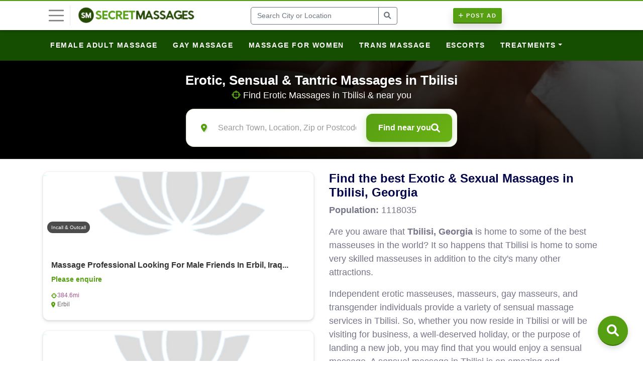

--- FILE ---
content_type: text/html; charset=UTF-8
request_url: https://www.secretmassages.com/massage-near-tbilisi
body_size: 9172
content:
<!DOCTYPE html>
<html lang="en">
<head>
    <title>Erotic Massages in Tbilisi &amp; Escorts Near You</title>
    <meta name="description" content="Find adult massages in Tbilisi. Choose from nuru, erotic, tantric, or naked b2b massage from sexy men &amp; women near you."/>
    <meta charset="utf-8"/>

    <meta name="viewport" content="width=device-width, initial-scale=1, maximum-scale=1, user-scalable=no"/>
    <meta http-equiv="X-UA-Compatible" content="IE=edge"/>
    <meta name="apple-mobile-web-app-capable" content="yes"/>
    <meta name="apple-mobile-web-app-title" content="Secret Massages">
    <meta name="apple-mobile-web-app-status-bar-style" content="black"/>
    <meta name="mobile-web-app-capable" content="yes"/>
    <link rel="manifest" href="https://www.secretmassages.com/js/gsm-manifest.json" />
    <link rel="icon" type="image/png"  href="https://www.secretmassages.com/img/gsm-favicon.png"/>
    <link rel="apple-touch-icon" sizes="72x72" href="https://www.secretmassages.com/img/app/gsm-apple-touch-icon-72x72.png"/>
    <link rel="apple-touch-icon" sizes="114x114" href="https://www.secretmassages.com/img/app/gsm-apple-touch-icon-114x114.png"/>
    <link rel="apple-touch-icon" href="https://www.secretmassages.com/img/app/gsm-apple-touch-icon-180x180.png"/>
    <link rel="apple-touch-startup-image" href="https://www.secretmassages.com/img/app/gsm-launch.jpg"/>
    <link rel="canonical" href="https://www.secretmassages.com/massage-near-tbilisi" />
    <link rel="stylesheet" href="https://stackpath.bootstrapcdn.com/bootstrap/4.3.1/css/bootstrap.min.css" integrity="sha384-ggOyR0iXCbMQv3Xipma34MD+dH/1fQ784/j6cY/iJTQUOhcWr7x9JvoRxT2MZw1T" crossorigin="anonymous"/>
    <link href="https://www.secretmassages.com/font-awesome/css/font-awesome.min.css" rel="stylesheet"/>

            <script async src="https://www.googletagmanager.com/gtag/js?id=UA-250678838-1"></script>
        <script>
            window.dataLayer = window.dataLayer || [];
            function gtag(){dataLayer.push(arguments);}
            gtag('js', new Date());

            gtag('config', 'UA-250678838-1');
        </script>
    
            <meta name="robots" content="index, follow">
    
    <meta name="twitter:card" content="summary" />
    <meta name="twitter:site" content="@secretmassages" />
    <meta name="twitter:creator" content="@secretmassages" />
    <meta name="twitter:title" content="Erotic Massages in Tbilisi &amp; Escorts Near You" />
    <meta name="twitter:description" content="Find adult massages in Tbilisi. Choose from nuru, erotic, tantric, or naked b2b massage from sexy men &amp; women near you." />
    <meta name="twitter:image" content="https://www.secretmassages.com/img/app/gsm-apple-touch-icon-180x180.png" />
    <meta property="og:url" content="https://www.secretmassages.com/massage-near-tbilisi" />
    <meta property="og:title" content="Erotic Massages in Tbilisi &amp; Escorts Near You" />
    <meta property="og:description" content="Find adult massages in Tbilisi. Choose from nuru, erotic, tantric, or naked b2b massage from sexy men &amp; women near you." />
    <meta property="og:image" content="https://www.secretmassages.com/img/app/gsm-apple-touch-icon-180x180.png" />
    <meta property="og:type" content="website" />
    <meta property="og:site_name" content="Secret Massages">

    <script type="application/ld+json">
        {
            "@context" : "https://schema.org",
            "@type" : "Organization",
            "name":"Secret Massages",
            "address": {
              "@type": "PostalAddress",
              "streetAddress": "158 Uxbridge Road",
              "addressLocality": "London",
              "postalCode": "W13 8SB",
              "addressCountry": "GB"
            },
            "url":"https://www.secretmassages.com",
            "image":"https://www.secretmassages.com/img/app/gsm-apple-touch-icon-180x180.png",
            "contactPoint": {
              "@type": "ContactPoint",
              "email": "hello@secretmassages.com",
              "contactType": "customer service"
            },
                        "aggregateRating":{
                "@type":"AggregateRating",
                "ratingValue":"4.7",
                "reviewCount":"41"
            }
        }
        </script>
    <script src="https://code.jquery.com/jquery-3.2.1.min.js"></script>
    <script src="https://cdnjs.cloudflare.com/ajax/libs/popper.js/1.12.9/umd/popper.min.js" integrity="sha384-ApNbgh9B+Y1QKtv3Rn7W3mgPxhU9K/ScQsAP7hUibX39j7fakFPskvXusvfa0b4Q" crossorigin="anonymous"></script>
    <script src="https://maxcdn.bootstrapcdn.com/bootstrap/4.0.0/js/bootstrap.min.js" integrity="sha384-JZR6Spejh4U02d8jOt6vLEHfe/JQGiRRSQQxSfFWpi1MquVdAyjUar5+76PVCmYl" crossorigin="anonymous"></script>

    <script type="text/javascript" src="https://cdnjs.cloudflare.com/ajax/libs/fancybox/3.5.7/jquery.fancybox.min.js"></script>
    <script type="text/javascript" src="https://cdnjs.cloudflare.com/ajax/libs/jquery-mousewheel/3.1.13/jquery.mousewheel.min.js"></script>
    <link rel="stylesheet" href="https://cdnjs.cloudflare.com/ajax/libs/fancybox/3.5.7/jquery.fancybox.min.css" crossOrigin="anonymous"/>

    <link href="https://cdn.jsdelivr.net/npm/select2@4.0.13/dist/css/select2.min.css" rel="stylesheet" />
    <script src="https://cdn.jsdelivr.net/npm/select2@4.0.13/dist/js/select2.min.js"></script>


    <script src="https://cdnjs.cloudflare.com/ajax/libs/dropzone/5.7.6/dropzone.min.js"></script>
    <link href="https://cdnjs.cloudflare.com/ajax/libs/dropzone/5.7.6/dropzone.min.css" rel="stylesheet">

    <style type="text/css">
        @font-face {
            font-family: "Graphik Web Regular";
            src: url("https://www.secretmassages.com/font/graphik.eot");
            src: url("https://www.secretmassages.com/font/graphik.eot?#iefix") format("embedded-opentype"),
            url("https://www.secretmassages.com/font/graphik.woff2") format("woff2"),
            url("https://www.secretmassages.com/font/graphik.woff2") format("woff"),
            url("https://www.secretmassages.com/font/graphik.ttf") format("truetype"),
            url("https://www.secretmassages.com/font/graphik.svg#Graphik Web Regular") format("svg");
        }
    </style>

    <link href="https://www.secretmassages.com/css/style.css?ver=14" rel="stylesheet"/>
    <script type="text/javascript" src="https://www.secretmassages.com/js/site.js?ver=14"></script>

            <link href="https://www.secretmassages.com/css/gsm-style.css?ver=14" rel="stylesheet"/>
    
        
</head>
<body>
<div>
    <nav class="navbar navbar-expand-lg fixed-top navbar-light main-navbar bg-white">
    <div class="container" style="position: relative;">
        <button class="px-0 side-navigation-button bg-white" type="button">
            <span class="navbar-toggler-icon"></span>
        </button>
                <a href="https://www.secretmassages.com">
            <img class="logo d-none d-lg-block ml-3 mr-5" alt="Secret Massages" src="https://www.secretmassages.com/img/secret-massage-logo.png" />
            <img class="logo d-lg-none" alt="Secret Massages" src="https://www.secretmassages.com/img/gsm-mobile-logo.png" />
        </a>
        <div class="d-none col-4 d-lg-block ml-5 mr-5" id="search">
            <form method="get" action="https://www.secretmassages.com/search/search">
                <div class="input-group search-bar mr-5">
                    <input type="text" name="location" class="form-control" placeholder="Search City or Location " value=""/>
                    <div class="input-group-append">
                        <button class="btn btn-outline-secondary mr-5" type="submit"> <i class="fas fa-search"></i></button>
                    </div>
                </div>
            </form>
        </div>
        <div class="font-size-16">
            <a href="https://www.secretmassages.com/create/ad" class="btn btn-primary shadow btn-sm mr-2"><span><i class="fas fa-plus"></i> Post Ad</span></a>
        </div>
    <div class="collapse navbar-collapse">
    </div>
    </div>
</nav>
<nav class="navbar navbar-secondary navbar-expand-md navbar-dark navbar-dropdown">
    <div class="container">
        <ul class="navbar-nav collapse navbar-collapse" id="navbarCollapse">
                            <li class="nav-item">
                    <a href="https://www.secretmassages.com/female-adult-massage" class="nav-link">Female Adult Massage</a>
                </li>
                            <li class="nav-item">
                    <a href="https://www.secretmassages.com/gay-massage" class="nav-link">Gay Massage</a>
                </li>
                            <li class="nav-item">
                    <a href="https://www.secretmassages.com/massage-for-women" class="nav-link">Massage For Women</a>
                </li>
                            <li class="nav-item">
                    <a href="https://www.secretmassages.com/trans-massage" class="nav-link">Trans Massage</a>
                </li>
                            <li class="nav-item">
                    <a href="https://www.secretmassages.com/escorts" class="nav-link">Escorts</a>
                </li>
                                            <li class="nav-item dropdown">
                        <a href="#" class="nav-link dropdown-toggle">Treatments</a>
                        <ul class="dropdown-menu">
                            <li class="nav-item">
                                                                    <a href="https://www.secretmassages.com/treatments/nuru-massage" class="nav-link">Nuru Massage</a>
                                                                    <a href="https://www.secretmassages.com/treatments/tantric-massage" class="nav-link">Tantric Massage</a>
                                                                    <a href="https://www.secretmassages.com/treatments/erotic-massage" class="nav-link">Erotic Massage</a>
                                                                    <a href="https://www.secretmassages.com/treatments/foot-fetish" class="nav-link">Foot Fetish</a>
                                                                    <a href="https://www.secretmassages.com/treatments/naturist-massage" class="nav-link">Naturist Massage</a>
                                                                    <a href="https://www.secretmassages.com/treatments/lingam-massage" class="nav-link">Lingam Massage</a>
                                                                    <a href="https://www.secretmassages.com/treatments/yoni-massage" class="nav-link">Yoni Massage</a>
                                                                    <a href="https://www.secretmassages.com/treatments/soapy-massage" class="nav-link">Soapy Massage</a>
                                                                    <a href="https://www.secretmassages.com/treatments/lesbian-massage" class="nav-link">Lesbian Massage</a>
                                                                    <a href="https://www.secretmassages.com/treatments/lingerie-massage" class="nav-link">Lingerie Massage</a>
                                                                    <a href="https://www.secretmassages.com/treatments/sensual-massage" class="nav-link">Sensual Massage</a>
                                                                    <a href="https://www.secretmassages.com/treatments/tie-tease" class="nav-link">Tie Tease</a>
                                                                    <a href="https://www.secretmassages.com/treatments/four-hands-massage" class="nav-link">Four Hands Massage</a>
                                                                    <a href="https://www.secretmassages.com/treatments/bdsm-massage" class="nav-link">BDSM Massage</a>
                                                                    <a href="https://www.secretmassages.com/treatments/body-to-body-massage" class="nav-link">Body To Body Massage</a>
                                                                    <a href="https://www.secretmassages.com/treatments/nude-massage" class="nav-link">Nude Massage</a>
                                                                    <a href="https://www.secretmassages.com/treatments/naked-massage" class="nav-link">Naked Massage</a>
                                                            </li>
                        </ul>
                    </li>
                                            </ul>
    </div>
</nav>
            <div class="HeroLanding py-4 border-bottom">
        <div class="container text-center">
                            <h1 class="mb-1">Erotic, Sensual & Tantric Massages in Tbilisi</h1>
                <h5 class="mb-0 font-weight-normal"><i class="fas fa-crosshairs brand"></i> Find Erotic Massages in Tbilisi & near you</h5>
            
            <div class="row">
                <div class="offset-lg-3 col-lg-6 mt-3">
                    <div class="enhanced-search-container">
                        <form method="get" action="https://www.secretmassages.com/search/search" class="enhanced-search-form">
                            <div class="search-input-wrapper">
                                <i class="fas fa-map-marker-alt search-icon-prefix"></i>
                                <input type="text"
                                       class="enhanced-search-input enhanced-search-input-with-icon"
                                       placeholder=" Search Town, Location, Zip or Postcode "
                                       name="location"
                                       value="">
                            </div>
                            <button type="submit" class="enhanced-search-btn">
                                <span class="d-none d-lg-inline">Find near you</span>
                                <span class="d-lg-none">Search</span>
                                <i class="fas fa-search"></i>
                            </button>
                        </form>
                    </div>
                </div>
            </div>
                


        </div>
    </div>
    <div class="container py-4">
        <div class="row">
            <div class="col-12 col-lg-6 order-2">
                                                            <h2>Find the best Exotic & Sexual Massages in Tbilisi, Georgia</h2>
                                                    <p><b>Population:</b> 1118035</p>
                                                <p>Are you aware that <b>Tbilisi, Georgia</b> is home to some of the best masseuses in the world? It so happens that Tbilisi is home to some very skilled masseuses in addition to the city's many other attractions.</p>
                        <p>Independent erotic masseuses, masseurs, gay masseurs, and transgender individuals provide a variety of sensual massage services in Tbilisi. So, whether you now reside in Tbilisi or will be visiting for business, a well-deserved holiday, or the purpose of landing a new job, you may find that you would enjoy a sensual massage. A sensual massage in Tbilisi is an amazing and unforgettable experience that you will want to repeat again and again due to its exquisite sensations and numerous health advantages. </p>
                        <p>The sensual massage therapists in <b>Tbilisi</b> can help you reach your goals, whether they be to better your personal life, to increase your overall sense of well-being, or to simply relax you with a calm, soothing massage. In reality, Tbilisi is home to a wide variety of massage styles, including the sensual, erotic, body-to-body, and Japanese Nuru massage styles, just to mention a few.</p>
                        <p>Many individuals in today's fast-paced, media-obsessed society view sensual massage as nothing more than a collection of sexual practises used to extend pleasure. Well, in reality, sensual massage entails so much more. Not explicitly sexy. It promotes a way of life that helps individuals reconcile their material and spiritual selves so that they can enjoy a state of "happiness on earth." Simply defined, sensual massage is a method of bringing individuals closer together and increasing their shared experience. It's a chance to rediscover who you really are while also strengthening your bond with your spouse.</p>
                        <p>Well, sensual massage was created for one reason: to help the people involved become more fully themselves and strengthen their bonds with one another. With this goal in mind, partners might experience many advantages from sensual massage they were previously unaware even existed.</p>
                        <p> In addition to facilitating a deeper degree of self-discovery, the sensuous nature of massage may help its recipients relax and open up emotionally. The massage helps you gain control over your sexual energy, which has far-reaching positive effects on your health and well-being. You will feel better after engaging in this routine.</p>
                        <p>The finest part of this technique is that it allows for tremendous changes in the energy and spiritual parts of a person's life, as well as in their relationships with others. This expansion appears instantly following the warm and caring touch.</p>
                        <p>And therefore it is not surprising that sensual massage is one of the most sought-after modalities today. This treatment method is being considered by thousands of people from all around the world. Some modern spas even use a sensuous approach to massage.</p>
                        <p>Then why don't you just feel better? A sensual massage in <b>Tbilisi</b> is a great way to unwind, ease tension, decrease discomfort, and boost your energy and productivity. This effort will be well compensated for.</p>
                        <p>With Secret Massages, arranging and booking a sensual massage in Tbilisi is quick and easy. In Tbilisi, you may have a massage in a sensual massage salon or through a sensual massage agency, or you can find independent male, female, transgender, and couple Sensual outcall massage providers. Independent massage therapists, Tantric masseurs, and masseuses in the Tbilisi region provide outcall services, bringing sensual massage directly to your residence, place of business, or hotel room. Body-to-body massage using nuru gel or oil, cuddling treatment after a long journey, or a mild, soothing massage are all options for the massage, depending on the client's preferences. A fantastic massage is seldom more than a few minutes away in Tbilisi.</p>
                                                    <hr/>
                                <h5>Nearby locations</h5>
                <p>
                    Tbilisi, Mtskheta, Marneuli, Rustavi, Algeti, Bolnisi, Kaspi, Gardabani, Dusheti, Sagarejo, Akhmeta, Telavi, Gori, Noyemberyan, Alaverdi, Odzun, Tashir, Gurjaani, Qazax, Stepanavan
                </p>
                <h5>Types of  Massage</h5>
                <p>
                                                            Nuru Massage, Erotic Massage, Tantric Massage, Body To Body Massage, Naturist Massage, Tie Tease, Foot Fetish, Lingam Massage, Yoni Massage, Soapy Massage, Bdsm Massage, Lesbian Massage, Four Hands Massage, Lingerie Massage, Sensual Massage, Naked Massage, Nude Massage
                    
                                </p>
            </div>
            <div class="col-lg-6 order-1">
                <div class="small-listings-grid">
                    <div class="small-listing-card-wrapper" style="--grid-cols: 1;">
                <div class="enhanced-small-listing-card">
                    <div class="small-listing-image-section">
                        <div class="small-listing-image-container">
                            <a href="https://www.secretmassages.com/ad/erbil/massage-professional-looking-for-male-friends-to-make-them-happy" class="small-listing-image-link">
                                <img class="lazy small-listing-image"
                                                                             src="https://www.secretmassages.com/img/listings/listing.png" data-src="https://www.secretmassages.com/img/listings/massage-professional-looking-for-male-friends-to-make-them-happy1736053103-677a116f63396.jpeg" data-srcset="https://www.secretmassages.com/img/listings/massage-professional-looking-for-male-friends-to-make-them-happy1736053103-677a116f63396.jpeg" alt="Massage Professional Looking For Male Friends In Erbil, Iraq"/>
                                                                    <div class="small-listing-image-overlay">
                                    <i class="fas fa-eye"></i>
                                </div>
                            </a>
                                                        <div class="small-listing-type-badge">
                                Incall &amp; Outcall
                            </div>
                        </div>
                    </div>
                    
                    <div class="small-listing-content">
                        <div class="small-listing-header">
                            <h6 class="small-listing-title">
                                <a href="https://www.secretmassages.com/ad/erbil/massage-professional-looking-for-male-friends-to-make-them-happy">Massage Professional Looking For Male Friends In Erbil, Iraq...</a>
                            </h6>
                            <div class="small-listing-price">Please enquire</div>
                        </div>
                        
                        <div class="small-listing-meta">
                                                            <div class="small-listing-meta-item small-listing-distance">
                                    <i class="fas fa-crosshairs"></i>
                                    <span>384.6mi</span>
                                </div>
                                                        <div class="small-listing-meta-item small-listing-location">
                                <i class="fas fa-map-marker-alt"></i>
                                <span>Erbil</span>
                            </div>
                        </div>
                        
                                            </div>
                </div>
            </div>
                    <div class="small-listing-card-wrapper" style="--grid-cols: 1;">
                <div class="enhanced-small-listing-card">
                    <div class="small-listing-image-section">
                        <div class="small-listing-image-container">
                            <a href="https://www.secretmassages.com/ad/ankara/sensual-massage-belarusian-escort-in-ankara-tecom" class="small-listing-image-link">
                                <img class="lazy small-listing-image"
                                                                             src="https://www.secretmassages.com/img/listings/listing.png" data-src="https://www.secretmassages.com/img/listings/sensual-massage-by-belarusian-escort-in-ankara-tec1682907124-644f1ff410f77.jpg" data-srcset="https://www.secretmassages.com/img/listings/sensual-massage-by-belarusian-escort-in-ankara-tec1682907124-644f1ff410f77.jpg" alt="Sensual Massage &amp; Full Service By Belarusian Escort In Ankara Tecom Area"/>
                                                                    <div class="small-listing-image-overlay">
                                    <i class="fas fa-eye"></i>
                                </div>
                            </a>
                                                        <div class="small-listing-type-badge">
                                Incall &amp; Outcall
                            </div>
                        </div>
                    </div>
                    
                    <div class="small-listing-content">
                        <div class="small-listing-header">
                            <h6 class="small-listing-title">
                                <a href="https://www.secretmassages.com/ad/ankara/sensual-massage-belarusian-escort-in-ankara-tecom">Sensual Massage &amp; Full Service By Belarusian Escort In Ankara Tecom Area...</a>
                            </h6>
                            <div class="small-listing-price">From $130</div>
                        </div>
                        
                        <div class="small-listing-meta">
                                                            <div class="small-listing-meta-item small-listing-distance">
                                    <i class="fas fa-crosshairs"></i>
                                    <span>635.4mi</span>
                                </div>
                                                        <div class="small-listing-meta-item small-listing-location">
                                <i class="fas fa-map-marker-alt"></i>
                                <span>Ankara</span>
                            </div>
                        </div>
                        
                                            </div>
                </div>
            </div>
                    <div class="small-listing-card-wrapper" style="--grid-cols: 1;">
                <div class="enhanced-small-listing-card">
                    <div class="small-listing-image-section">
                        <div class="small-listing-image-container">
                            <a href="https://www.secretmassages.com/ad/ankara/beautiful-brunette-ukrainian-escort-ankara" class="small-listing-image-link">
                                <img class="lazy small-listing-image"
                                                                             src="https://www.secretmassages.com/img/listings/listing.png" data-src="https://www.secretmassages.com/img/listings/beautiful-brunette-ukrainian-escort-ankara1671123277-639b514dcf333.jpg" data-srcset="https://www.secretmassages.com/img/listings/beautiful-brunette-ukrainian-escort-ankara1671123277-639b514dcf333.jpg" alt="Beautiful Brunette Ukrainian Escort &amp; Erotic Massage In Ankara"/>
                                                                    <div class="small-listing-image-overlay">
                                    <i class="fas fa-eye"></i>
                                </div>
                            </a>
                                                        <div class="small-listing-type-badge">
                                Incall &amp; Outcall
                            </div>
                        </div>
                    </div>
                    
                    <div class="small-listing-content">
                        <div class="small-listing-header">
                            <h6 class="small-listing-title">
                                <a href="https://www.secretmassages.com/ad/ankara/beautiful-brunette-ukrainian-escort-ankara">Beautiful Brunette Ukrainian Escort &amp; Erotic Massage In Ankara...</a>
                            </h6>
                            <div class="small-listing-price">From $123</div>
                        </div>
                        
                        <div class="small-listing-meta">
                                                            <div class="small-listing-meta-item small-listing-distance">
                                    <i class="fas fa-crosshairs"></i>
                                    <span>635.4mi</span>
                                </div>
                                                        <div class="small-listing-meta-item small-listing-location">
                                <i class="fas fa-map-marker-alt"></i>
                                <span>Ankara</span>
                            </div>
                        </div>
                        
                                            </div>
                </div>
            </div>
                    <div class="small-listing-card-wrapper" style="--grid-cols: 1;">
                <div class="enhanced-small-listing-card">
                    <div class="small-listing-image-section">
                        <div class="small-listing-image-container">
                            <a href="https://www.secretmassages.com/ad/ankara/russian-escort-in-ankara-turkey-available-now" class="small-listing-image-link">
                                <img class="lazy small-listing-image"
                                                                             src="https://www.secretmassages.com/img/listings/listing.png" data-src="https://www.secretmassages.com/img/listings/russian-escort-in-ankara-turkey-available-now1671124741-639b570595128.jpg" data-srcset="https://www.secretmassages.com/img/listings/russian-escort-in-ankara-turkey-available-now1671124741-639b570595128.jpg" alt="Russian Escort In Ankara Turkey Available Now For Incall &amp; Outcall"/>
                                                                    <div class="small-listing-image-overlay">
                                    <i class="fas fa-eye"></i>
                                </div>
                            </a>
                                                        <div class="small-listing-type-badge">
                                Incall &amp; Outcall
                            </div>
                        </div>
                    </div>
                    
                    <div class="small-listing-content">
                        <div class="small-listing-header">
                            <h6 class="small-listing-title">
                                <a href="https://www.secretmassages.com/ad/ankara/russian-escort-in-ankara-turkey-available-now">Russian Escort In Ankara Turkey Available Now For Incall &amp; Outcall...</a>
                            </h6>
                            <div class="small-listing-price">From $120</div>
                        </div>
                        
                        <div class="small-listing-meta">
                                                            <div class="small-listing-meta-item small-listing-distance">
                                    <i class="fas fa-crosshairs"></i>
                                    <span>635.4mi</span>
                                </div>
                                                        <div class="small-listing-meta-item small-listing-location">
                                <i class="fas fa-map-marker-alt"></i>
                                <span>Ankara</span>
                            </div>
                        </div>
                        
                                            </div>
                </div>
            </div>
                    <div class="small-listing-card-wrapper" style="--grid-cols: 1;">
                <div class="enhanced-small-listing-card">
                    <div class="small-listing-image-section">
                        <div class="small-listing-image-container">
                            <a href="https://www.secretmassages.com/ad/beirut/lebanon-sensual-erotic-massage-beirut-full-service" class="small-listing-image-link">
                                <img class="lazy small-listing-image"
                                                                             src="https://www.secretmassages.com/img/listings/listing.png" data-src="https://www.secretmassages.com/img/listings/lebanon-sensual-erotic-massage-beirut-full-service1683097527-645207b7a4dcc.jpg" data-srcset="https://www.secretmassages.com/img/listings/lebanon-sensual-erotic-massage-beirut-full-service1683097527-645207b7a4dcc.jpg" alt="Lebanon - Sensual &amp; Erotic Massages In Beirut Full Service Incall &amp; Outcall"/>
                                                                    <div class="small-listing-image-overlay">
                                    <i class="fas fa-eye"></i>
                                </div>
                            </a>
                                                        <div class="small-listing-type-badge">
                                Incall &amp; Outcall
                            </div>
                        </div>
                    </div>
                    
                    <div class="small-listing-content">
                        <div class="small-listing-header">
                            <h6 class="small-listing-title">
                                <a href="https://www.secretmassages.com/ad/beirut/lebanon-sensual-erotic-massage-beirut-full-service">Lebanon - Sensual &amp; Erotic Massages In Beirut Full Service Incall &amp; Outcall...</a>
                            </h6>
                            <div class="small-listing-price">Please enquire</div>
                        </div>
                        
                        <div class="small-listing-meta">
                                                            <div class="small-listing-meta-item small-listing-distance">
                                    <i class="fas fa-crosshairs"></i>
                                    <span>740.5mi</span>
                                </div>
                                                        <div class="small-listing-meta-item small-listing-location">
                                <i class="fas fa-map-marker-alt"></i>
                                <span>Beirut</span>
                            </div>
                        </div>
                        
                                            </div>
                </div>
            </div>
                    <div class="small-listing-card-wrapper" style="--grid-cols: 1;">
                <div class="enhanced-small-listing-card">
                    <div class="small-listing-image-section">
                        <div class="small-listing-image-container">
                            <a href="https://www.secretmassages.com/ad/nicosia/escort-tantric-massage-nicosia-cyprus" class="small-listing-image-link">
                                <img class="lazy small-listing-image"
                                                                             src="https://www.secretmassages.com/img/listings/listing.png" data-src="https://www.secretmassages.com/img/listings/escort-tantric-massage-nicosia-cyprus1753565377-688548c1591a0.jpg" data-srcset="https://www.secretmassages.com/img/listings/escort-tantric-massage-nicosia-cyprus1753565377-688548c1591a0.jpg" alt="Secret Tantric Massage In Nicosia, Cyprus"/>
                                                                    <div class="small-listing-image-overlay">
                                    <i class="fas fa-eye"></i>
                                </div>
                            </a>
                                                        <div class="small-listing-type-badge">
                                Incall &amp; Outcall
                            </div>
                        </div>
                    </div>
                    
                    <div class="small-listing-content">
                        <div class="small-listing-header">
                            <h6 class="small-listing-title">
                                <a href="https://www.secretmassages.com/ad/nicosia/escort-tantric-massage-nicosia-cyprus">Secret Tantric Massage In Nicosia, Cyprus...</a>
                            </h6>
                            <div class="small-listing-price">Please enquire</div>
                        </div>
                        
                        <div class="small-listing-meta">
                                                            <div class="small-listing-meta-item small-listing-distance">
                                    <i class="fas fa-crosshairs"></i>
                                    <span>763.8mi</span>
                                </div>
                                                        <div class="small-listing-meta-item small-listing-location">
                                <i class="fas fa-map-marker-alt"></i>
                                <span>Nicosia</span>
                            </div>
                        </div>
                        
                                            </div>
                </div>
            </div>
                    <div class="small-listing-card-wrapper" style="--grid-cols: 1;">
                <div class="enhanced-small-listing-card">
                    <div class="small-listing-image-section">
                        <div class="small-listing-image-container">
                            <a href="https://www.secretmassages.com/ad/istanbul/comorian-beautiful-escort-istanbul-turkey" class="small-listing-image-link">
                                <img class="lazy small-listing-image"
                                                                             src="https://www.secretmassages.com/img/listings/listing.png" data-src="https://www.secretmassages.com/img/listings/comoran-beautiful-escort-istanbul-turkey1671172192-639c1060222ad.jpg" data-srcset="https://www.secretmassages.com/img/listings/comoran-beautiful-escort-istanbul-turkey1671172192-639c1060222ad.jpg" alt="Comorian Beautiful Escort In Heart Of Turkey Istanbul"/>
                                                                    <div class="small-listing-image-overlay">
                                    <i class="fas fa-eye"></i>
                                </div>
                            </a>
                                                        <div class="small-listing-type-badge">
                                Outcall
                            </div>
                        </div>
                    </div>
                    
                    <div class="small-listing-content">
                        <div class="small-listing-header">
                            <h6 class="small-listing-title">
                                <a href="https://www.secretmassages.com/ad/istanbul/comorian-beautiful-escort-istanbul-turkey">Comorian Beautiful Escort In Heart Of Turkey Istanbul...</a>
                            </h6>
                            <div class="small-listing-price">From €200</div>
                        </div>
                        
                        <div class="small-listing-meta">
                                                            <div class="small-listing-meta-item small-listing-distance">
                                    <i class="fas fa-crosshairs"></i>
                                    <span>820.2mi</span>
                                </div>
                                                        <div class="small-listing-meta-item small-listing-location">
                                <i class="fas fa-map-marker-alt"></i>
                                <span>Istanbul</span>
                            </div>
                        </div>
                        
                                            </div>
                </div>
            </div>
                    <div class="small-listing-card-wrapper" style="--grid-cols: 1;">
                <div class="enhanced-small-listing-card">
                    <div class="small-listing-image-section">
                        <div class="small-listing-image-container">
                            <a href="https://www.secretmassages.com/ad/istanbul/turkish-escort-istanbul-erotic-massage-vika" class="small-listing-image-link">
                                <img class="lazy small-listing-image"
                                                                             src="https://www.secretmassages.com/img/listings/listing.png" data-src="https://www.secretmassages.com/img/listings/turkish-escort-istanbul-erotic-massage-vika1671171315-639c0cf399f87.jpg" data-srcset="https://www.secretmassages.com/img/listings/turkish-escort-istanbul-erotic-massage-vika1671171315-639c0cf399f87.jpg" alt="Turkish Escort &amp; Erotic Massage In Istanbul By Vika"/>
                                                                    <div class="small-listing-image-overlay">
                                    <i class="fas fa-eye"></i>
                                </div>
                            </a>
                                                        <div class="small-listing-type-badge">
                                Incall &amp; Outcall
                            </div>
                        </div>
                    </div>
                    
                    <div class="small-listing-content">
                        <div class="small-listing-header">
                            <h6 class="small-listing-title">
                                <a href="https://www.secretmassages.com/ad/istanbul/turkish-escort-istanbul-erotic-massage-vika">Turkish Escort &amp; Erotic Massage In Istanbul By Vika...</a>
                            </h6>
                            <div class="small-listing-price">Please enquire</div>
                        </div>
                        
                        <div class="small-listing-meta">
                                                            <div class="small-listing-meta-item small-listing-distance">
                                    <i class="fas fa-crosshairs"></i>
                                    <span>820.3mi</span>
                                </div>
                                                        <div class="small-listing-meta-item small-listing-location">
                                <i class="fas fa-map-marker-alt"></i>
                                <span>Istanbul</span>
                            </div>
                        </div>
                        
                                            </div>
                </div>
            </div>
                    <div class="small-listing-card-wrapper" style="--grid-cols: 1;">
                <div class="enhanced-small-listing-card">
                    <div class="small-listing-image-section">
                        <div class="small-listing-image-container">
                            <a href="https://www.secretmassages.com/ad/istanbul/special-tantra-massage-by-bella" class="small-listing-image-link">
                                <img class="lazy small-listing-image"
                                                                             src="https://www.secretmassages.com/img/listings/listing.png" data-src="https://www.secretmassages.com/img/listings/special-tantra-massage1734521464-6762b278cf1c5.jpeg" data-srcset="https://www.secretmassages.com/img/listings/special-tantra-massage1734521464-6762b278cf1c5.jpeg" alt="Special Tantra Massage By Slavic Masseuse In Instanbul"/>
                                                                    <div class="small-listing-image-overlay">
                                    <i class="fas fa-eye"></i>
                                </div>
                            </a>
                                                        <div class="small-listing-type-badge">
                                Outcall
                            </div>
                        </div>
                    </div>
                    
                    <div class="small-listing-content">
                        <div class="small-listing-header">
                            <h6 class="small-listing-title">
                                <a href="https://www.secretmassages.com/ad/istanbul/special-tantra-massage-by-bella">Special Tantra Massage By Slavic Masseuse In Instanbul...</a>
                            </h6>
                            <div class="small-listing-price">Please enquire</div>
                        </div>
                        
                        <div class="small-listing-meta">
                                                            <div class="small-listing-meta-item small-listing-distance">
                                    <i class="fas fa-crosshairs"></i>
                                    <span>820.3mi</span>
                                </div>
                                                        <div class="small-listing-meta-item small-listing-location">
                                <i class="fas fa-map-marker-alt"></i>
                                <span>Istanbul</span>
                            </div>
                        </div>
                        
                                            </div>
                </div>
            </div>
                    <div class="small-listing-card-wrapper" style="--grid-cols: 1;">
                <div class="enhanced-small-listing-card">
                    <div class="small-listing-image-section">
                        <div class="small-listing-image-container">
                            <a href="https://www.secretmassages.com/ad/al-jahra%27/lovely-body-to-body-massage" class="small-listing-image-link">
                                <img class="lazy small-listing-image"
                                                                             src="https://www.secretmassages.com/img/listings/listing.png" data-src="https://www.secretmassages.com/img/listings/lovely-body-to-body-massage1726603798-66e9e216ebd9e.jpg" data-srcset="https://www.secretmassages.com/img/listings/lovely-body-to-body-massage1726603798-66e9e216ebd9e.jpg" alt="Lovely Body To Body Massage In Al Jahra Area - Kuwait"/>
                                                                    <div class="small-listing-image-overlay">
                                    <i class="fas fa-eye"></i>
                                </div>
                            </a>
                                                        <div class="small-listing-type-badge">
                                Outcall
                            </div>
                        </div>
                    </div>
                    
                    <div class="small-listing-content">
                        <div class="small-listing-header">
                            <h6 class="small-listing-title">
                                <a href="https://www.secretmassages.com/ad/al-jahra%27/lovely-body-to-body-massage">Lovely Body To Body Massage In Al Jahra Area - Kuwait...</a>
                            </h6>
                            <div class="small-listing-price">Please enquire</div>
                        </div>
                        
                        <div class="small-listing-meta">
                                                            <div class="small-listing-meta-item small-listing-distance">
                                    <i class="fas fa-crosshairs"></i>
                                    <span>870.5mi</span>
                                </div>
                                                        <div class="small-listing-meta-item small-listing-location">
                                <i class="fas fa-map-marker-alt"></i>
                                <span>Al Jahra&#039;</span>
                            </div>
                        </div>
                        
                                            </div>
                </div>
            </div>
                    <div class="small-listing-card-wrapper" style="--grid-cols: 1;">
                <div class="enhanced-small-listing-card">
                    <div class="small-listing-image-section">
                        <div class="small-listing-image-container">
                            <a href="https://www.secretmassages.com/ad/al-jahra%27/russian-companion-erotic-massage-near-jibla-kuwait" class="small-listing-image-link">
                                <img class="lazy small-listing-image"
                                                                             src="https://www.secretmassages.com/img/listings/listing.png" data-src="https://www.secretmassages.com/img/listings/russian-companion-erotic-massage-near-jibla-and-ou1672221265-63ac12514a1cc.jpg" data-srcset="https://www.secretmassages.com/img/listings/russian-companion-erotic-massage-near-jibla-and-ou1672221265-63ac12514a1cc.jpg" alt="Russian Companion &amp; Erotic Massage Near Jibla In Kuwait"/>
                                                                    <div class="small-listing-image-overlay">
                                    <i class="fas fa-eye"></i>
                                </div>
                            </a>
                                                        <div class="small-listing-type-badge">
                                Incall &amp; Outcall
                            </div>
                        </div>
                    </div>
                    
                    <div class="small-listing-content">
                        <div class="small-listing-header">
                            <h6 class="small-listing-title">
                                <a href="https://www.secretmassages.com/ad/al-jahra%27/russian-companion-erotic-massage-near-jibla-kuwait">Russian Companion &amp; Erotic Massage Near Jibla In Kuwait...</a>
                            </h6>
                            <div class="small-listing-price">From £150</div>
                        </div>
                        
                        <div class="small-listing-meta">
                                                            <div class="small-listing-meta-item small-listing-distance">
                                    <i class="fas fa-crosshairs"></i>
                                    <span>870.5mi</span>
                                </div>
                                                        <div class="small-listing-meta-item small-listing-location">
                                <i class="fas fa-map-marker-alt"></i>
                                <span>Al Jahra&#039;</span>
                            </div>
                        </div>
                        
                                            </div>
                </div>
            </div>
                    <div class="small-listing-card-wrapper" style="--grid-cols: 1;">
                <div class="enhanced-small-listing-card">
                    <div class="small-listing-image-section">
                        <div class="small-listing-image-container">
                            <a href="https://www.secretmassages.com/ad/abu-hulayfah/kuwait-body-to-body-massage-by-vietnamese" class="small-listing-image-link">
                                <img class="lazy small-listing-image"
                                                                             src="https://www.secretmassages.com/img/listings/listing.png" data-src="https://www.secretmassages.com/img/listings/kuwait-body-to-body-massage-by-vietnamese1672301068-63ad4a0cc0937.jpg" data-srcset="https://www.secretmassages.com/img/listings/kuwait-body-to-body-massage-by-vietnamese1672301068-63ad4a0cc0937.jpg" alt="Body To Body Massage By Vietnamese Masseuse In Kuwait - Abu Hulayfah"/>
                                                                    <div class="small-listing-image-overlay">
                                    <i class="fas fa-eye"></i>
                                </div>
                            </a>
                                                        <div class="small-listing-type-badge">
                                Incall &amp; Outcall
                            </div>
                        </div>
                    </div>
                    
                    <div class="small-listing-content">
                        <div class="small-listing-header">
                            <h6 class="small-listing-title">
                                <a href="https://www.secretmassages.com/ad/abu-hulayfah/kuwait-body-to-body-massage-by-vietnamese">Body To Body Massage By Vietnamese Masseuse In Kuwait - Abu Hulayfah...</a>
                            </h6>
                            <div class="small-listing-price">From $200</div>
                        </div>
                        
                        <div class="small-listing-meta">
                                                            <div class="small-listing-meta-item small-listing-distance">
                                    <i class="fas fa-crosshairs"></i>
                                    <span>880.5mi</span>
                                </div>
                                                        <div class="small-listing-meta-item small-listing-location">
                                <i class="fas fa-map-marker-alt"></i>
                                <span>Abu Hulayfah</span>
                            </div>
                        </div>
                        
                                            </div>
                </div>
            </div>
                    <div class="small-listing-card-wrapper" style="--grid-cols: 1;">
                <div class="enhanced-small-listing-card">
                    <div class="small-listing-image-section">
                        <div class="small-listing-image-container">
                            <a href="https://www.secretmassages.com/ad/al-ahmadi/nancy-elite-vip-escort-mahboula-kuwait-city" class="small-listing-image-link">
                                <img class="lazy small-listing-image"
                                                                             src="https://www.secretmassages.com/img/listings/listing.png" data-src="https://www.secretmassages.com/img/listings/nancylove11745205185-6805b7c17448a.jpg" data-srcset="https://www.secretmassages.com/img/listings/nancylove11745205185-6805b7c17448a.jpg" alt="Nancy - Your Elite Vip Escort In Mahboula, Kuwait City"/>
                                                                    <div class="small-listing-image-overlay">
                                    <i class="fas fa-eye"></i>
                                </div>
                            </a>
                                                        <div class="small-listing-type-badge">
                                Incall &amp; Outcall
                            </div>
                        </div>
                    </div>
                    
                    <div class="small-listing-content">
                        <div class="small-listing-header">
                            <h6 class="small-listing-title">
                                <a href="https://www.secretmassages.com/ad/al-ahmadi/nancy-elite-vip-escort-mahboula-kuwait-city">Nancy - Your Elite Vip Escort In Mahboula, Kuwait City...</a>
                            </h6>
                            <div class="small-listing-price">From £150</div>
                        </div>
                        
                        <div class="small-listing-meta">
                                                            <div class="small-listing-meta-item small-listing-distance">
                                    <i class="fas fa-crosshairs"></i>
                                    <span>888.4mi</span>
                                </div>
                                                        <div class="small-listing-meta-item small-listing-location">
                                <i class="fas fa-map-marker-alt"></i>
                                <span>Al Ahmadi</span>
                            </div>
                        </div>
                        
                                            </div>
                </div>
            </div>
                    <div class="small-listing-card-wrapper" style="--grid-cols: 1;">
                <div class="enhanced-small-listing-card">
                    <div class="small-listing-image-section">
                        <div class="small-listing-image-container">
                            <a href="https://www.secretmassages.com/ad/kyiv/bessarabka-ukrainian-companion-erotic-tantric-massage" class="small-listing-image-link">
                                <img class="lazy small-listing-image"
                                                                             src="https://www.secretmassages.com/img/listings/listing.png" data-src="https://www.secretmassages.com/img/listings/bessarabka-ukrainian-companion-erotic-tantric-mass1672216518-63abffc680514.jpg" data-srcset="https://www.secretmassages.com/img/listings/bessarabka-ukrainian-companion-erotic-tantric-mass1672216518-63abffc680514.jpg" alt="Ukrainian Companion, Erotic &amp; Tantric Massage In Bessarabka - Kiev"/>
                                                                    <div class="small-listing-image-overlay">
                                    <i class="fas fa-eye"></i>
                                </div>
                            </a>
                                                        <div class="small-listing-type-badge">
                                Incall &amp; Outcall
                            </div>
                        </div>
                    </div>
                    
                    <div class="small-listing-content">
                        <div class="small-listing-header">
                            <h6 class="small-listing-title">
                                <a href="https://www.secretmassages.com/ad/kyiv/bessarabka-ukrainian-companion-erotic-tantric-massage">Ukrainian Companion, Erotic &amp; Tantric Massage In Bessarabka - Kiev...</a>
                            </h6>
                            <div class="small-listing-price">From $85</div>
                        </div>
                        
                        <div class="small-listing-meta">
                                                            <div class="small-listing-meta-item small-listing-distance">
                                    <i class="fas fa-crosshairs"></i>
                                    <span>908.8mi</span>
                                </div>
                                                        <div class="small-listing-meta-item small-listing-location">
                                <i class="fas fa-map-marker-alt"></i>
                                <span>Kyiv</span>
                            </div>
                        </div>
                        
                                            </div>
                </div>
            </div>
                    <div class="small-listing-card-wrapper" style="--grid-cols: 1;">
                <div class="enhanced-small-listing-card">
                    <div class="small-listing-image-section">
                        <div class="small-listing-image-container">
                            <a href="https://www.secretmassages.com/ad/bucharest/secret-sensual-companion-in-centrul-vechi-romania" class="small-listing-image-link">
                                <img class="lazy small-listing-image"
                                                                             src="https://www.secretmassages.com/img/listings/listing.png" data-src="https://www.secretmassages.com/img/listings/secret-sensual-companion-in-centrul-vechi-romania1671948545-63a7e9010483b.jpg" data-srcset="https://www.secretmassages.com/img/listings/secret-sensual-companion-in-centrul-vechi-romania1671948545-63a7e9010483b.jpg" alt="Secret Sensual Companion &amp; Erotic Massage In Bucharest - Romania"/>
                                                                    <div class="small-listing-image-overlay">
                                    <i class="fas fa-eye"></i>
                                </div>
                            </a>
                                                        <div class="small-listing-type-badge">
                                Outcall
                            </div>
                        </div>
                    </div>
                    
                    <div class="small-listing-content">
                        <div class="small-listing-header">
                            <h6 class="small-listing-title">
                                <a href="https://www.secretmassages.com/ad/bucharest/secret-sensual-companion-in-centrul-vechi-romania">Secret Sensual Companion &amp; Erotic Massage In Bucharest - Romania...</a>
                            </h6>
                            <div class="small-listing-price">From €150</div>
                        </div>
                        
                        <div class="small-listing-meta">
                                                            <div class="small-listing-meta-item small-listing-distance">
                                    <i class="fas fa-crosshairs"></i>
                                    <span>959.3mi</span>
                                </div>
                                                        <div class="small-listing-meta-item small-listing-location">
                                <i class="fas fa-map-marker-alt"></i>
                                <span>Bucharest</span>
                            </div>
                        </div>
                        
                                            </div>
                </div>
            </div>
                    <div class="small-listing-card-wrapper" style="--grid-cols: 1;">
                <div class="enhanced-small-listing-card">
                    <div class="small-listing-image-section">
                        <div class="small-listing-image-container">
                            <a href="https://www.secretmassages.com/ad/bucharest/mistress-f-romanian-sex-coach-piata-romana" class="small-listing-image-link">
                                <img class="lazy small-listing-image"
                                                                             src="https://www.secretmassages.com/img/listings/listing.png" data-src="https://www.secretmassages.com/img/listings/mistress-f-romanian-sex-coach-piata-romana1671946976-63a7e2e0e7242.jpg" data-srcset="https://www.secretmassages.com/img/listings/mistress-f-romanian-sex-coach-piata-romana1671946976-63a7e2e0e7242.jpg" alt="Romanian Sex Coach In Piata Romana Bucharest - Outcalls Only"/>
                                                                    <div class="small-listing-image-overlay">
                                    <i class="fas fa-eye"></i>
                                </div>
                            </a>
                                                        <div class="small-listing-type-badge">
                                Outcall
                            </div>
                        </div>
                    </div>
                    
                    <div class="small-listing-content">
                        <div class="small-listing-header">
                            <h6 class="small-listing-title">
                                <a href="https://www.secretmassages.com/ad/bucharest/mistress-f-romanian-sex-coach-piata-romana">Romanian Sex Coach In Piata Romana Bucharest - Outcalls Only...</a>
                            </h6>
                            <div class="small-listing-price">From €300</div>
                        </div>
                        
                        <div class="small-listing-meta">
                                                            <div class="small-listing-meta-item small-listing-distance">
                                    <i class="fas fa-crosshairs"></i>
                                    <span>959.7mi</span>
                                </div>
                                                        <div class="small-listing-meta-item small-listing-location">
                                <i class="fas fa-map-marker-alt"></i>
                                <span>Bucharest</span>
                            </div>
                        </div>
                        
                                            </div>
                </div>
            </div>
                    <div class="small-listing-card-wrapper" style="--grid-cols: 1;">
                <div class="enhanced-small-listing-card">
                    <div class="small-listing-image-section">
                        <div class="small-listing-image-container">
                            <a href="https://www.secretmassages.com/ad/moscow/professional-erotic-massage-by-russian" class="small-listing-image-link">
                                <img class="lazy small-listing-image"
                                                                             src="https://www.secretmassages.com/img/listings/listing.png" data-src="https://www.secretmassages.com/img/listings/professional-my1763268437-691957554171b.jpeg" data-srcset="https://www.secretmassages.com/img/listings/professional-my1763268437-691957554171b.jpeg" alt="Professional Massage In Moscow By Russian Masseuse - Relaxing &amp; Full Body Sensual Touch"/>
                                                                    <div class="small-listing-image-overlay">
                                    <i class="fas fa-eye"></i>
                                </div>
                            </a>
                                                        <div class="small-listing-type-badge">
                                Outcall
                            </div>
                        </div>
                    </div>
                    
                    <div class="small-listing-content">
                        <div class="small-listing-header">
                            <h6 class="small-listing-title">
                                <a href="https://www.secretmassages.com/ad/moscow/professional-erotic-massage-by-russian">Professional Massage In Moscow By Russian Masseuse - Relaxing &amp; Full Body Sensual Touch...</a>
                            </h6>
                            <div class="small-listing-price">Please enquire</div>
                        </div>
                        
                        <div class="small-listing-meta">
                                                            <div class="small-listing-meta-item small-listing-distance">
                                    <i class="fas fa-crosshairs"></i>
                                    <span>1021.9mi</span>
                                </div>
                                                        <div class="small-listing-meta-item small-listing-location">
                                <i class="fas fa-map-marker-alt"></i>
                                <span>Moscow</span>
                            </div>
                        </div>
                        
                                            </div>
                </div>
            </div>
                    <div class="small-listing-card-wrapper" style="--grid-cols: 1;">
                <div class="enhanced-small-listing-card">
                    <div class="small-listing-image-section">
                        <div class="small-listing-image-container">
                            <a href="https://www.secretmassages.com/ad/manama/dolly-arabic-egyptian-escort-in-al-manama" class="small-listing-image-link">
                                <img class="lazy small-listing-image"
                                                                             src="https://www.secretmassages.com/img/listings/listing.png" data-src="https://www.secretmassages.com/img/listings/dolly-arabic-egyptian-escort-in-al-manama1671514362-63a148fa3e76c.jpg" data-srcset="https://www.secretmassages.com/img/listings/dolly-arabic-egyptian-escort-in-al-manama1671514362-63a148fa3e76c.jpg" alt="Arabic Egyptian Escort In Al Manama - Bahrain"/>
                                                                    <div class="small-listing-image-overlay">
                                    <i class="fas fa-eye"></i>
                                </div>
                            </a>
                                                        <div class="small-listing-type-badge">
                                Incall &amp; Outcall
                            </div>
                        </div>
                    </div>
                    
                    <div class="small-listing-content">
                        <div class="small-listing-header">
                            <h6 class="small-listing-title">
                                <a href="https://www.secretmassages.com/ad/manama/dolly-arabic-egyptian-escort-in-al-manama">Arabic Egyptian Escort In Al Manama - Bahrain...</a>
                            </h6>
                            <div class="small-listing-price">From $210</div>
                        </div>
                        
                        <div class="small-listing-meta">
                                                            <div class="small-listing-meta-item small-listing-distance">
                                    <i class="fas fa-crosshairs"></i>
                                    <span>1120.3mi</span>
                                </div>
                                                        <div class="small-listing-meta-item small-listing-location">
                                <i class="fas fa-map-marker-alt"></i>
                                <span>Manama</span>
                            </div>
                        </div>
                        
                                            </div>
                </div>
            </div>
                    <div class="small-listing-card-wrapper" style="--grid-cols: 1;">
                <div class="enhanced-small-listing-card">
                    <div class="small-listing-image-section">
                        <div class="small-listing-image-container">
                            <a href="https://www.secretmassages.com/ad/manama/sakura-japanese-nuru-erotic-massage-in-bahrain" class="small-listing-image-link">
                                <img class="lazy small-listing-image"
                                                                             src="https://www.secretmassages.com/img/listings/listing.png" data-src="https://www.secretmassages.com/img/listings/sakura-japanese-nuru-erotic-massage-in-bahrain1671515804-63a14e9c869bd.jpg" data-srcset="https://www.secretmassages.com/img/listings/sakura-japanese-nuru-erotic-massage-in-bahrain1671515804-63a14e9c869bd.jpg" alt="Japanese Nuru &amp; Erotic Massage In Manama - Bahrain"/>
                                                                    <div class="small-listing-image-overlay">
                                    <i class="fas fa-eye"></i>
                                </div>
                            </a>
                                                        <div class="small-listing-type-badge">
                                Outcall
                            </div>
                        </div>
                    </div>
                    
                    <div class="small-listing-content">
                        <div class="small-listing-header">
                            <h6 class="small-listing-title">
                                <a href="https://www.secretmassages.com/ad/manama/sakura-japanese-nuru-erotic-massage-in-bahrain">Japanese Nuru &amp; Erotic Massage In Manama - Bahrain...</a>
                            </h6>
                            <div class="small-listing-price">From $130</div>
                        </div>
                        
                        <div class="small-listing-meta">
                                                            <div class="small-listing-meta-item small-listing-distance">
                                    <i class="fas fa-crosshairs"></i>
                                    <span>1120.3mi</span>
                                </div>
                                                        <div class="small-listing-meta-item small-listing-location">
                                <i class="fas fa-map-marker-alt"></i>
                                <span>Manama</span>
                            </div>
                        </div>
                        
                                            </div>
                </div>
            </div>
                    <div class="small-listing-card-wrapper" style="--grid-cols: 1;">
                <div class="enhanced-small-listing-card">
                    <div class="small-listing-image-section">
                        <div class="small-listing-image-container">
                            <a href="https://www.secretmassages.com/ad/athens/sensual-touch-massage-intimacy-holistic-practitioner" class="small-listing-image-link">
                                <img class="lazy small-listing-image"
                                                                             src="https://www.secretmassages.com/img/listings/listing.png" data-src="https://www.secretmassages.com/img/listings/sensual-touch-massage-intimacy-holistic-practition1672219356-63ac0adcf1973.jpg" data-srcset="https://www.secretmassages.com/img/listings/sensual-touch-massage-intimacy-holistic-practition1672219356-63ac0adcf1973.jpg" alt="Sensual Touch Massage &amp; Intimacy Holistic Practitioner In Athens"/>
                                                                    <div class="small-listing-image-overlay">
                                    <i class="fas fa-eye"></i>
                                </div>
                            </a>
                                                        <div class="small-listing-type-badge">
                                Incall
                            </div>
                        </div>
                    </div>
                    
                    <div class="small-listing-content">
                        <div class="small-listing-header">
                            <h6 class="small-listing-title">
                                <a href="https://www.secretmassages.com/ad/athens/sensual-touch-massage-intimacy-holistic-practitioner">Sensual Touch Massage &amp; Intimacy Holistic Practitioner In Athens...</a>
                            </h6>
                            <div class="small-listing-price">From €250</div>
                        </div>
                        
                        <div class="small-listing-meta">
                                                            <div class="small-listing-meta-item small-listing-distance">
                                    <i class="fas fa-crosshairs"></i>
                                    <span>1143.6mi</span>
                                </div>
                                                        <div class="small-listing-meta-item small-listing-location">
                                <i class="fas fa-map-marker-alt"></i>
                                <span>Athens</span>
                            </div>
                        </div>
                        
                                            </div>
                </div>
            </div>
            </div>
                <hr/>
                                    <a class="btn btn-primary btn-block mt-3 mb-3" href="https://www.secretmassages.com/search/search?location=Tbilisi">Search all near Tbilisi</a>
                            </div>
        </div>
    </div>
            <div class="brand-picture-bg border-top text-white">
    <div class="container mt-3 mb-0 py-5">
        <div class="row">
            <div class="col-lg-8">
                                    <h2 class="mb-1 text-white mb-2">Advertise with Secret Massages</h2>
                                                            <p class="mb-2"> Create an Ad within minutes & increase your earning potential as we connect you with more clients!</p>
                                </div>
            <div class="col-lg-4">
                <a href="https://www.secretmassages.com/create/ad" class="btn btn-primary"><i class="fas fa-plus"></i> Post Ad</a>
            </div>
        </div>
    </div>
</div>
        <footer>
    <div class="container py-5">
        <div class="row">
            <div class="col-lg-5">
                <h5 class="text-white">Secret Massages &copy; 2014-2025 </h5>
                <p class="small text-secondary">Secret Massages is a global network of mobile massage businesses and professionals. We serve clients in cities all over the world, including London, Dubai, Florida, and beyond.</p>
                            </div>
            <div class="col-lg-3">
                            </div>
            <div class="col-lg-4">
                <h5 class="text-secondary">Information</h5>
                <p class="small mb-1"><a href="https://www.secretmassages.com/blog">Blog</a></p>
                <p class="small mb-1"><a href="https://www.secretmassages.com/faqs">FAQs</a></p>
                <p class="small mb-1"><a href="https://www.secretmassages.com/contact-us">Contact Us</a></p>
                <p class="small mb-1"><a href="https://www.secretmassages.com/terms-conditions">Terms & Conditions</a></p>
                <p class="small mb-1"><a href="https://www.secretmassages.com/privacy-policy">Privacy Policy</a></p>
                            </div>
        </div>
                    <p class="small text-secondary mt-4">This website is dedicated to Massage Therapists and all persons appearing on this site have identified to us that they are 18 or above.</p>
                <img src="https://www.secretmassages.com/img/cards.png" class="mb-2" alt="Cards Accepted"/>
        <p class="font-size-13 text-secondary">Renomark Ltd, 158 Uxbridge Road, London, W13 8SB</p>
        <p class="font-size-13 text-secondary">  E: <a href="/cdn-cgi/l/email-protection" class="__cf_email__" data-cfemail="e59c8a909783978c808b8196a597808b8a8884978ecb908e">[email&#160;protected]</a>  </p>
            </div>
</footer>
</div>
<nav>
<div class="side-navigation">
    <span class="side-navigation-button close-nav border-0">&times;</span>
            <a class="text-center" href="https://www.secretmassages.com/login">
            <img src="https://www.secretmassages.com/img/users/user.png" alt="Login" class="img-thumbnail rounded-circle object-fit-cover" style="width: 50px; height: 50px;"/>
        </a>
        <a class="text-center font-weight-bold bg-dark mx-5 rounded-pill" href="https://www.secretmassages.com/login">Login</a>
                <hr/>
        <a href="https://www.secretmassages.com/create/ad" class="brand text-center bg-brand mx-5 rounded-pill font-weight-bold shadow mb-2"><i class="fas fa-plus"></i> Post Ad</a>
        <hr/>
        <div class="mt-2">
                    <a href="https://www.secretmassages.com/female-adult-massage">Female Adult Massage</a>
                    <a href="https://www.secretmassages.com/gay-massage">Gay Massage</a>
                    <a href="https://www.secretmassages.com/massage-for-women">Massage For Women</a>
                    <a href="https://www.secretmassages.com/trans-massage">Trans Massage</a>
                    <a href="https://www.secretmassages.com/escorts">Escorts</a>
            </div>
            <div class="btn-group btn-block mt-0">
            <button type="button" class="btn btn-sm btn-block btn-menu dropdown-toggle" data-toggle="dropdown" aria-haspopup="true" aria-expanded="false">
                Treatments
            </button>
            <div class="dropdown-menu">
                                    <a class="dropdown-item" href="https://www.secretmassages.com/treatments/nuru-massage">Nuru Massage</a>
                                    <a class="dropdown-item" href="https://www.secretmassages.com/treatments/tantric-massage">Tantric Massage</a>
                                    <a class="dropdown-item" href="https://www.secretmassages.com/treatments/erotic-massage">Erotic Massage</a>
                                    <a class="dropdown-item" href="https://www.secretmassages.com/treatments/foot-fetish">Foot Fetish</a>
                                    <a class="dropdown-item" href="https://www.secretmassages.com/treatments/naturist-massage">Naturist Massage</a>
                                    <a class="dropdown-item" href="https://www.secretmassages.com/treatments/lingam-massage">Lingam Massage</a>
                                    <a class="dropdown-item" href="https://www.secretmassages.com/treatments/yoni-massage">Yoni Massage</a>
                                    <a class="dropdown-item" href="https://www.secretmassages.com/treatments/soapy-massage">Soapy Massage</a>
                                    <a class="dropdown-item" href="https://www.secretmassages.com/treatments/lesbian-massage">Lesbian Massage</a>
                                    <a class="dropdown-item" href="https://www.secretmassages.com/treatments/lingerie-massage">Lingerie Massage</a>
                                    <a class="dropdown-item" href="https://www.secretmassages.com/treatments/sensual-massage">Sensual Massage</a>
                                    <a class="dropdown-item" href="https://www.secretmassages.com/treatments/tie-tease">Tie Tease</a>
                                    <a class="dropdown-item" href="https://www.secretmassages.com/treatments/four-hands-massage">Four Hands Massage</a>
                                    <a class="dropdown-item" href="https://www.secretmassages.com/treatments/bdsm-massage">BDSM Massage</a>
                                    <a class="dropdown-item" href="https://www.secretmassages.com/treatments/body-to-body-massage">Body To Body Massage</a>
                                    <a class="dropdown-item" href="https://www.secretmassages.com/treatments/nude-massage">Nude Massage</a>
                                    <a class="dropdown-item" href="https://www.secretmassages.com/treatments/naked-massage">Naked Massage</a>
                            </div>
        </div>
                <hr/>
    <form method="get" action="https://www.secretmassages.com/search/search">
        <p class="mb-1 subtitle small">Search Near You</p>
        <div class="input-group search-bar">
            <input type="text" name="location" class="form-control" placeholder="Search City or Location " value=""/>
            <div class="input-group-append">
                <button class="btn btn-primary" type="submit"><i class="fas fa-search"></i></button>
            </div>
        </div>
    </form>
    <hr/>
    </div>
    <div class="side-navigation-background side-navigation-button"></div>
</nav>

<!-- Floating Search Button -->
<button id="floating-search-btn" class="floating-search-btn btn-primary" data-toggle="modal" data-target="#searchModal">
    <i class="fas fa-search"></i>
</button>

<!-- Search Modal -->
<div class="modal fade" id="searchModal" tabindex="-1" role="dialog" aria-labelledby="searchModalLabel" aria-hidden="true">

    <div class="modal-dialog modal-dialog-centered modal-lg" role="document">
        <div class="modal-content">
            <div class="modal-body pt-2">
                <button type="button" class="close float-right" data-dismiss="modal" aria-label="Close">
                    <span aria-hidden="true">&times;</span>
                </button>
                <div class="text-center mb-4">
                    <h3 class="mb-3">Find Massages Near You</h3>
                </div>
                <div class="enhanced-search-container">
                    <form method="get" action="https://www.secretmassages.com/search/search" class="enhanced-search-form">
                        <div class="search-input-wrapper">
                            <i class="fas fa-map-marker-alt search-icon-prefix"></i>
                            <input type="text"
                                   class="enhanced-search-input enhanced-search-input-with-icon"
                                   id="modal-location-input"
                                   placeholder="Search City or Location "
                                   name="location"
                                   autofocus>
                        </div>
                        <button type="submit" class="enhanced-search-btn">
                            <span class="d-none d-lg-inline">Find Near You</span>
                            <i class="fas fa-search"></i>
                        </button>
                    </form>
                </div>
            </div>
        </div>
    </div>
</div>
<script data-cfasync="false" src="/cdn-cgi/scripts/5c5dd728/cloudflare-static/email-decode.min.js"></script><script defer src="https://static.cloudflareinsights.com/beacon.min.js/vcd15cbe7772f49c399c6a5babf22c1241717689176015" integrity="sha512-ZpsOmlRQV6y907TI0dKBHq9Md29nnaEIPlkf84rnaERnq6zvWvPUqr2ft8M1aS28oN72PdrCzSjY4U6VaAw1EQ==" data-cf-beacon='{"version":"2024.11.0","token":"c9cecc739a214bfeb211feb01dcd9985","r":1,"server_timing":{"name":{"cfCacheStatus":true,"cfEdge":true,"cfExtPri":true,"cfL4":true,"cfOrigin":true,"cfSpeedBrain":true},"location_startswith":null}}' crossorigin="anonymous"></script>
</body>
</html>


--- FILE ---
content_type: text/css
request_url: https://www.secretmassages.com/css/style.css?ver=14
body_size: 6975
content:
@import url('https://fonts.googleapis.com/css2?family=Inter:wght@400;00&display=swap');


.dropzone {
    border: 2px dashed #aaa;
    border-radius: .50rem!important;
    padding: 5px 5px;
}

.dz-preview .dz-image img{
    width: 100px;
    height: 100px;
    object-fit: cover;
}

.dropzone .dz-preview .dz-image {
    width: 100px;
    height: 100px;
}

.dropzone .dz-preview:hover .dz-image img {
    filter: blur(0px);
}

.dz-size, .dz-filename {
    display: none;
}

.img-square .icon{
    position: absolute;
    top: 0px;
    right: 5px;
    background: #fff;
}

.user-circle .online {
    position: absolute;
    bottom: -2px;
    right: 3px;
    font-size: 20px;
    color: #55b72d;
}



@media (max-width: 767.98px) {
    .user-circle .online {
        bottom: -3px;
        right: 10px;
    }
}

.comment-divider {
    position: absolute;
    font-size: 35px;
    color: #f3f3f3;
    right: -8px;
    top: 0px;
}

.help-text {
    font-size: 13px;
    margin-top: 5px;
}

.breakword {
    word-break: break-word;
}

.line-height-1 {
    line-height: 1;
}

.font-size-11 {
    font-size: 11px;
}

.font-size-13 {
    font-size: 13px;
}

.font-size-16 {
    font-size: 16px;
}

.font-size-18 {
    font-size: 18px;
}

.font-size-60 {
    font-size: 60px;
}

.order-2 .comment-divider {
    left: -8px;
    top: 0px;
}

.seller-data {
    background: black;
    position: absolute;
    bottom: 10px;
    z-index: 10;
    background-color: rgba(0, 0, 0, 0.8);
    overflow: hidden;
    width: 90%
}

.search-bar .form-control {
    min-height: 20px !important;
    font-size: 14px !important;
    border: 1px solid #6c757d;
    padding: 12px;
    border-radius: 5px;
}

.search-bar .form-control:focus {
    outline: none;
    -webkit-appearance: none;
    outline-color: transparent;
    outline-style: none;
    outline:none;
}

.search-bar button {
    padding: 12px;
    min-height: 20px !important;
    padding: 0px 10px;
    outline: none;

}

.divider {
    border-right: 1px solid #eee;
}

.navbar-default .navbar-nav > li.dropdown:hover > a,
.navbar-default .navbar-nav > li.dropdown:hover > a:hover,
.navbar-default .navbar-nav > li.dropdown:hover > a:focus {
    background-color: rgb(231, 231, 231);
    color: rgb(85, 85, 85);
}

li.dropdown:hover > .dropdown-menu, navbar-dropdown:hover > .dropdown-menu {
    display: block;
}

li.dropdown .nav-item .nav-link{
    color: #999;
    border-bottom: 1px solid #f9f9f9;
}

li.dropdown .nav-item .nav-link:hover{
    background: #f9f9f9;
}

.list-inline {
    border-bottom: 1px solid #d9d9d9;
    background: #fff;
    margin:0;
}
.list-inline-item {
    margin: 0px !important;
}

.list-inline-item a {
    border-bottom: 2px solid transparent;
    color: inherit;
    display: list-item;
    border-radius: 30px;
    margin-right: 5px;
    background: #FAFAFA;
    margin-bottom: 10px;
    padding: 5px 15px;
}

.list-inline-item a.active {
    background: #a35390 !important;
    color: #fff;
    border-bottom: 3px solid #a35390;
}

.list-inline-item a:hover {
    background: #999;
    color: #fff;
}

.user-button-bottom-right {
    position: absolute;
    bottom: 5px;
    right: 10px;
    width: 40px;
    border: 4px solid #fff;
    background: white;
}

.user-button-top-right {
    position: absolute;
    top: 0px;
    right: 10px;
    height: 40px;
    width: 40px;
    border: 4px solid #fff;
    background: white;
}

.message-left {
    background: #f8f9fa;
    border-radius: 0 10px 10px 0;
}

.message-right {
    background: #802134;
    color: #fff;
    border-radius: 10px 0 0 10px;
}

body {
    font-family: 'Inter', sans-serif !important;
    margin-top: 60px;
    -webkit-font-smoothing: antialiased;
    word-wrap: break-word;
    color: #757589;
    font-weight: 400;
    /*letter-spacing: -0.1px;*/
    font-size: 18px;
}

.text-body {
    color: #4f4e4c;
}

a {
    color: inherit;
    font-weight: 700;
}

a:hover {
    color: inherit;
}

a:hover {
    text-decoration: none;
}

.bg-brand {
    background: #a35390;
    color: #fff;
}

.border-left-1 {
    border-left: 3px solid #407dab;
}

.border-left-2 {
    border-left: 3px solid #a35390;
}

.border-left-10, .border-left-11  {
    border-left: 3px solid firebrick;
}

.border-left-12  {
    border-left: 3px solid orange;
}

.fc-button-group {
    display: none;
}

.brand-picture-bg {
    background: #000;
    color: #fff;
}

.brand {
    color: #a35390;
}

.brand-light {
    color: #f5c6d2;
}

.brand-border {
    border: 1px solid #a35390;
}

.brand-hr {
    width: 60px;
    border-top: 2px solid #a35390;
    display: block;
    padding-bottom: 5px;
    margin-bottom: 15px;
}

.text-success {
    color: #006400 !important;
}


.text-warning {
    color: #f97910 !important;
}

.breadcrumb {
    background: none;
    font-size: 13px;
    padding: 0;
}

.breadcrumb a {
    font-weight: 500;
}

.breadcrumb-item + .breadcrumb-item::before {
    content: "> ";
}

.main-navbar {
    border-top: 2px solid #a35390;
    box-shadow: 0 2px 5px 0 rgba(0,0,0,.16), 0 1px 2px 0 rgba(0,0,0,.12);
    padding: 4px 0;
}

.main-navbar .left-nav li .nav-link {
    border-left: 1px solid #f7f7f7;
    padding: 20px 30px;
    letter-spacing: 2px;
    font-size: 14px;
}

.main-navbar .left-nav li:hover, .main-navbar .left-nav li:hover .nav-link  {
    background: #a35390;
    color: #fff;
}

.main-navbar .left-nav li.active, .main-navbar .left-nav li.active .nav-link  {
    background: #4c4c4c;
    color: #fff !important;
}

.logo {
    height: 34px;
    margin-top: 8px;
    margin-bottom: 8px;
}

.main-navbar .left-nav li:last-child {
    border-right: 1px solid #f7f7f7;
}

.search .form-control {
    padding: 20px 20px !important;
    min-height: 0 !important;
}

h1,
h2,
h3,
h4,
h5,
h6 {
    font-weight: 700 !important;
    color: #000248;
}
h1 {
    font-size: 26px;
}

h2 {
    font-size: 24px;
}

h3 {
    font-size: 22px;
}

h4 {
    font-size: 20px;
}

h5 {
    font-size: 18px;
}

.btn {
    text-transform: uppercase;
    padding: 0.8rem 3rem;
    font-size: 0.9rem;
    font-weight: 700;
    letter-spacing: 0.1rem;
}

.btn-sm {
    padding: 6px 10px;
    font-size: 11px;
}

.cursor-pointer {
    cursor: pointer;
}

.btn-xl {
    padding: 20px 50px;
}

label {
    font-weight: 700;
    text-align: left !important;
    text-transform: uppercase;
    font-size: 14px;
    letter-spacing: 0.1em;
}

.form-check {
    padding-left: 0;
}
.form-check-label {
    font-weight: inherit;
    text-transform: capitalize;
    letter-spacing: inherit;
    padding: 0;
}

.subtitle {
    margin-bottom: 0;
    letter-spacing: 0.2em;
    text-transform: uppercase;
    font-weight: 900;
}

.form-control {
    padding: 20px;
    min-height: 48px;
    font-size: 16px;
    border-radius: .25rem;
    outline: none !important;
    box-shadow:none;
}
textarea, select, input, button { outline: none; }

.form-control:focus, .custom-select:focus{
    border: 2px solid #9d4698;
    outline: none !important;
    box-shadow: none;
}

.form-control-sm {
    padding: 10px !important;
    font-size: 14px !important;
    border-radius: 10px !important;
    min-height: 0;
}

textarea.form-control {
    padding: 15px;
    font-size: 16px;

}

.form-check-label {
    cursor: pointer;
    margin-top: 0px;
    padding-left: 10px;
}

.form-group {
    margin-bottom: 25px;
}
.bg-black {
    background-color: #000 !important;
}

.rounded-pill {
    border-radius: 5rem;
}
.navbar-secondary {
    background: #232e3a !important;
}

.navbar-secondary .navbar-brand {
    text-transform: uppercase;
    font-size: 1rem;
    letter-spacing: 0.1rem;
    font-weight: 700;
}

.navbar-secondary .navbar-nav {
    padding: 10px 0
}

.navbar-secondary .navbar-nav .nav-item .nav-link {
    text-transform: uppercase;
    font-size: 0.9rem;
    letter-spacing: 0.1rem;
    padding: 10px 15px;
}

.navbar-secondary .navbar-nav .nav-item .nav-link:hover {
    background: #232e3a;
    color: #fff;
}

.navbar-secondary {
    background-color: rgba(0, 0, 0, 0.7);
    padding: 0px;
}

.navbar-dark .navbar-nav .nav-link {
    color: #fff;
}

.dropdown-menu {
    border-radius: 0;
    padding: 0;
}

.dropdown-menu ul li a {
    color: inherit;
}

.dropdown-item {
    color: #4f4e4c;
}

.hide {
    display: none;
}

.main-hero {
    position: relative;
    overflow: hidden;
    padding-top: 30px;
    padding-bottom: 30px;
    background:linear-gradient(rgba(0,0,0,.6),rgba(0,0,0,.8)),url(../img/hero.jpg) center right no-repeat  #000 !important;
}

.main-hero .form-control {
    background: #f4f6f8;
    font-weight: bold;
    padding: 30px 20px;
}

.main-hero .search-area {
    background: rgba(0, 0, 0, 0.5)
}

.main-hero h1{
    line-height: 40px;
    font-size: 40px;
    color: #fff;
}
.small {
    font-size: 85% !important;
}

.img-square {
    position:relative;
    overflow:hidden;
    padding-bottom:100%;
}

.img-fluid {
    width: 100%;
}

.img-square img{
    position:absolute;
    width: 100%;
    height: 100%;
    object-fit: cover;
}

.img-listing {
    position:relative;
    overflow:hidden;
    padding-bottom:60%;
}

.img-square img, .img-listing img{
    position:absolute;
    width: 100%;
    height: 100%;
    object-fit: cover;
}

.listing-main-image {
    object-fit: cover;
    max-height: 400px;
}

.listing .listing-user,
.listing .listing-user {
    position: absolute;
    top: -65px;
    right: 25px;
    z-index: 10;
}

.listing .listing-user img {
    height: 65px;
    width: 65px;
    object-fit: cover;
    border: 4px solid #fff;
}

.listing .small-listing-user {
    position: absolute;
    top: -35px;
    right: 5px;
    z-index: 10;
}

.listing .small-listing-user img {
    height: 35px;
    width: 35px;
    object-fit: cover;
    border: 4px solid #fff;
}

.listing-description {
    height: 50px;
    margin-bottom: 15px;
    line-height: 1.4em;
    overflow: hidden;
}

.object-fit-cover {
    object-fit: cover;
}

.img-thumbnail {
    padding: 0;
}

.img-square .action {
    position: absolute;
    display: none;
}

.img-square:hover .action {
    bottom: 15px;
    right: 15px;
    z-index: 10;
    display: block;
}

.reveal-product-images {
    background: black;
    width: 100%;
    text-align: center;
    z-index: 20;
    opacity: 0.95;
}

.stars {
    display: inline-block;
}

input.star {
    display: none; }

label.star {
    float: right;
    padding: 0 3px 0 0;
    font-size: 35px;
    color: #cccccc;
    transition: all .2s;
    cursor: pointer;
}

input.star:checked ~ label.star:before {
    color: #a35390;
    transition: all .25s;
    font-family: "Font Awesome 5 Free"; content: "\f005";
}

label.star:hover {
    transform: rotate(-30deg) scale(1.3); }

label.star:before {
    font-family: "Font Awesome 5 Free"; content: "\f005";
}

.page-link {
    color: #a35390;
}

.page-link:hover {
    color: #a35390;
}

.page-item.active .page-link {
    z-index: 1;
    color: #fff;
    background-color: #a35390;
    border-color: #a35390;
}

.country-flag {
    width: 16px;
    height: 16px;
    object-fit: cover;
    position: relative;
    top: -2px;
}

.star {
    color: #F49139;
    font-size: 18px;
}

.bg-primary {
    background-color: #a35390 !important;
}

.badge-primary {
    background-color: #a35390 !important;
}

.badge-primary a:hover, .badge-secondary a:hover {
    color: #fff;
}

.badge-secondary {
    background: #9e9e9e;
}

.badge {
    font-weight: bold;
}

.badge-lg {
    font-size: 16px;
}


.nav-tabs .nav-link {
    border: 0;
    border-radius: 0;
}
.nav-item.active {
    background-color: #a35390 !important;
    color: #fff !important;
}

.nav-item.active a {
    color: #fff;
}

.btn-primary {
    background-color: #a35390;
    border-color: #a35390;
    border-bottom: 2px solid #a35390;
}

.btn-primary:disabled,
.btn-primary[disabled] {
    background-color: #a35390;
    border-color: #a35390;
}

.btn-outline-primary {
    border-color: #a35390;
    color: #a35390;
    background: #fff;
}

.btn-outline-primary:hover, .btn-outline-primary:active, .btn-outline-primary:focus {
    border-color: #a35390;
    background: #f9f9f9;
    color: #a35390;
}

.btn-outline-primary:disabled,
.btn-outline-primary[disabled]{
    background: #fff;
    color: #a35390;
}

.seller-info {
    opacity: 0.8;
    background: #000;
    z-index: 10;
    top: 0;
}

.btn-light {
    border-bottom: 4px solid #dfe2e4;
}

.btn-primary:active, .btn-primary:focus, .btn-primary:hover {
    background-color: #964783; !important;
    border-color: #964783; !important;
}

.btn-primary:focus {
    -webkit-box-shadow: 0 0 0 0.2rem rgb(170, 75, 143);
    box-shadow: 0 0 0 0.2rem rgb(170, 75, 143);
}

.btn-secondary {
    background-color: #ff6a00;
    border-color: #ff6a00;
}

.btn-secondary:active, .btn-secondary:focus, .btn-secondary:hover {
    background-color: #cc5500 !important;
    border-color: #cc5500 !important;
}

.btn-secondary:focus {
    -webkit-box-shadow: 0 0 0 0.2rem rgba(255, 106, 0, 0.5);
    box-shadow: 0 0 0 0.2rem rgba(255, 106, 0, 0.5);
}

.text-shadow {
    text-shadow: 2px 2px 1px rgba(0,0,0,0.1);
}

.HeroLanding {
    background:linear-gradient(rgba(0,0,0,.6),rgba(0,0,0,.8)),url(../img/hero.jpg) center right no-repeat  #000 !important;
    color: #fff;
    text-shadow: 2px 2px 1px rgba(0,0,0,0.1);
}

.HeroLanding h1, .HeroLanding h2, .HeroLanding h5  {
    color: #fff;
}
/*.HeroLanding a {*/
/*    color: white;*/
/*}*/

/*.HeroLanding h1, .HeroLanding h2 {*/
/*    color: #fff;*/
/*    font-size: 40px;*/
/*}*/

.faq .card, .faq .card-header {
    background: inherit;
    border: none;
}

.faq .card-body {
    padding: 0 50px;
}

.faq button {
    width: 100%;
    text-align: left;
    color: inherit;
    text-decoration: none;
    font-size: 20px;
}

.faq button:hover {
    color: inherit;
}

footer {
    background: #232e3a;
    color: #fff;
}

@media (max-width: 767.98px) {
    .navbar-secondary {
        position: fixed;
        width: 100%;
        z-index: 10000;
    }

    .navbar-secondary .nav-item {
        display: block;
        width: 100%;
    }

    .navbar-secondary .dropdown-menu {
        border-radius: 0;
    }
    .main-hero h1, .HeroLanding h1{
        line-height: 30px;
        font-size: 30px;
        word-break: break-word;
    }

    .h2 {
        font-size: 32px;
    }
}

.filter-section a {
    font-weight: normal;
}

@media (max-width: 991.98px) {
    .list-inline-item a {
        font-size: 16px;
    }
    .filter-expand {
        cursor: pointer;
        text-align: center;
        border: 1px solid #a35390;
        padding: 10px;
    }

    .filter-section {
        display: none;
    }
}

.select2-container--default .select2-selection--multiple .select2-selection__choice {
    background: #a35390 !important;
    border: 0px !important;
    font-weight: 700;
}

.select2-container--default .select2-selection--multiple .select2-selection__choice__remove {
    color: #fff !important;
    margin-right: 6px !important;
}

.select2-container--default .select2-selection--multiple .select2-selection__rendered li {
    color: #fff;
    font-size: 14px !important;
    padding: 3px 7px;
}

.select2-container--default .select2-results__option[role=group] {
    padding: 0;
    font-size: 15px;
}

.select2-container--default .select2-selection--multiple {
    border: 1px solid #6c757d !important;
}

.user-message .delete {
    position: absolute;
    bottom: 0;
    right: -2px;
    border-right: 0 !important;
    border-bottom: 0 !important;
}

.user-review .delete{
    position: absolute;
    bottom: 0;
    right: 15px;
    border-right: 0 !important;
    border-bottom: 0 !important;
}

.review-letter-spacing {
    letter-spacing: -2px;
}

/* The side navigation menu */
.side-navigation {
    height: 100%;
    width: 0%;
    position: fixed;
    z-index: 10000;
    top: 0;
    left: 0;
    background-color: #222e39;
    overflow-x: hidden;
    padding-top: 20px;
    transition: 0.5s;
}

.side-navigation-background {
    background: rgba(0,0,0,0.5);
    z-index: 9999;
    top: 0;
    left: 0;
    height: 100%;
    width: 100%;
    position:fixed;
    display: none;
}

.side-navigation .img-thumbnail {
    border: none;
    background: none;
}


.side-navigation a, .side-navigation form, .side-navigation ul.navbar-nav {
    padding: 6px 15px;
    text-decoration: none;
    font-size: 16px;
    color: #fff;
    display: block;
    transition: 0.3s;
    font-weight: normal;
}

.side-navigation .btn-menu {
    background: #232e39;
    border: none;
    color: white;
    font-weight: 400;
    text-transform: none;
    letter-spacing: inherit;
    font-size: 16px;
    text-align: left;
    padding: 5px 15px;
}

.side-navigation .dropdown-menu{
    transform: translate3d(5px, 35px, 0px)!important;
}


.side-navigation a:hover {
    background: #213339;
}

.side-navigation .dropdown-menu {
    background: #151d24;
    border: none;
}

.side-navigation a:hover {
    color: #f1f1f1;
}

.side-navigation hr {
    border-top: 1px solid #555;
    padding: 0;
    margin: 6px 0;
}

.side-navigation .close-nav {
    position: absolute;
    top: 0;
    right: 25px;
    font-size: 36px;
    margin-left: 50px;
    color: #fff;
    cursor: pointer;
}

.side-navigation-button {
    border: none;
    border-right: 1px solid #e9e9e9;
}


.navbar-toggler-icon {
    margin-left: 8px;
    margin-right: 8px;
    background: white;
    font-size: 25px;
}

/* On smaller screens, where height is less than 450px, change the style of the sidenav (less padding and a smaller font size) */
@media screen and (max-height: 450px) {
    .side-navigation {padding-top: 15px;}
    .side-navigation a {font-size: 18px;}
}

.modal-dialog {
    max-width: 1100px;
    margin: 20px auto;
}

.modal-body {
    position:relative;
    padding:0;
}

.testimonials .testimonial-images {
    border-right: 1px solid rgba(120, 130, 140, 0.13);
}

.testimonials .testimonial-images .nav-link {
    border-radius: 0;
    margin: 0 -2px 0 0;
}

.testimonials .testimonial-images .nav-link img {
    width: 70px;
    height: 70px;
    opacity: 0.5;
    object-fit: cover;
}

.testimonials .testimonial-images .nav-link.active {
    background: transparent;
    color: #8d97ad;
    border-right: 3px solid #a35390;
}

.testimonials .testimonial-images .nav-link.active img {
    opacity: 1;
}


@media (max-width: 767px) {
    .testimonials .testimonial-images .nav-link {
        margin: 0px 0px -2px 0;
        padding: 5px;
    }
    .testimonials .testimonial-images {
        -webkit-box-orient: horizontal !important;
        -webkit-box-direction: normal !important;
        -webkit-flex-direction: row !important;
        -ms-flex-direction: row !important;
        flex-direction: row !important;
        border-right: 0px solid rgba(120, 130, 140, 0.13);
        border-bottom: 1px solid rgba(120, 130, 140, 0.13);
        margin-bottom: 40px;
    }
    .testimonials .testimonial-images .nav-link img {
        width: 60px;
        height: 60px;
        object-fit: cover;
    }

    .testimonials .testimonial-images .nav-link.active {
        border-right: 0px solid #a35390;
        border-bottom: 3px solid #a35390;
    }

    .main-hero h1{
        line-height: 40px;
        font-size: 40px;
        color: #fff;
    }
}

.expanding-text-shadow:after {
    content  : "";
    position : absolute;
    z-index  : 1;
    bottom   : 0;
    left     : 0;
    pointer-events   : none;
    background-image : linear-gradient(to bottom,
    rgba(255,255,255, 0),
    rgba(255,255,255, 1) 90%);
    width    : 100%;
    height   : 4em;
}
.z-index-10 {
    z-index: 10;
}

.message-popover {
    position: fixed;
    bottom: 10px;
    right: 10px;
    z-index: 10;
    background: #fff;
    border-bottom: 0px !important;
    padding: 7px 10px;
    box-shadow: rgb(21 23 26 / 4%) 0px 0.5rem 1rem 0px, rgb(21 23 26 / 8%) 0px 0.9rem 2rem 0px, rgb(21 23 26 / 4%) 0px -1px 0px 0px;
    background-color: rgb(255, 255, 255);
    transition: transform 300ms cubic-bezier(0.15, 0.5, 0.5, 1) 0s, background-color 300ms cubic-bezier(0.15, 0.5, 0.5, 1) 0s, box-shadow 200ms cubic-bezier(0.4, 0.3, 0.8, 0.6) 0s;
}

.bottom-banner {
    position: fixed;
    bottom: 0px;
    background: #0b0504;
    width: 100%;
    box-shadow: 0 -3px 5px 0 rgb(0 0 0 / 16%), 0 1px 2px 0 rgb(0 0 0 / 12%);
    z-index: 1000;
}

/* Enhanced Search Bar Styling - Base (SM whitelabel) */
.enhanced-search-container {
    background: #fff;
    border-radius: 16px;
    padding: 8px;
    box-shadow: 0 8px 30px rgba(0, 0, 0, 0.1);
    border: 2px solid rgba(163, 83, 144, 0.1);
    transition: all 0.3s ease;
    position: relative;
    overflow: hidden;
}

.enhanced-search-container::before {
    content: '';
    position: absolute;
    top: 0;
    left: -100%;
    width: 100%;
    height: 100%;
    background: linear-gradient(90deg, transparent, rgba(163, 83, 144, 0.05), transparent);
    transition: left 0.6s ease;
}

.enhanced-search-container:focus-within {
    border-color: #a35390;
    box-shadow: 0 12px 40px rgba(163, 83, 144, 0.15);
}

.enhanced-search-container:focus-within::before {
    left: 100%;
}

.enhanced-search-form {
    display: flex;
    align-items: center;
    gap: 8px;
    position: relative;
    z-index: 2;
}

.search-input-wrapper {
    flex: 1;
    position: relative;
}

.enhanced-search-input {
    width: 100%;
    border: none;
    outline: none;
    padding: 16px 20px;
    font-size: 16px;
    background: transparent;
    color: #333;
}

.enhanced-search-input::placeholder {
    color: #999;
    font-weight: 400;
}

.search-icon-prefix {
    position: absolute;
    left: 20px;
    top: 50%;
    transform: translateY(-50%);
    color: #a35390;
    font-size: 16px;
    pointer-events: none;
}

.enhanced-search-input-with-icon {
    padding-left: 50px;
}

.enhanced-search-btn {
    background: linear-gradient(135deg, #a35390 0%, #b86aa6 100%);
    border: none;
    border-radius: 12px;
    padding: 16px 24px;
    color: #fff;
    font-weight: 600;
    font-size: 16px;
    cursor: pointer;
    transition: all 0.3s ease;
    display: flex;
    align-items: center;
    gap: 8px;
    box-shadow: 0 4px 15px rgba(163, 83, 144, 0.3);
}

.enhanced-search-btn:hover {
    transform: translateY(-2px);
    box-shadow: 0 6px 20px rgba(163, 83, 144, 0.4);
}

.enhanced-search-btn i {
    font-size: 18px;
}

@media (max-width: 767px) {
    .enhanced-search-form {
        flex-direction: column;
        gap: 12px;
    }

    .enhanced-search-btn {
        width: 100%;
        justify-content: center;
        padding: 14px 20px;
    }

    .enhanced-search-input {
        padding: 14px 20px;
        text-align: center;
    }

    .search-icon-prefix {
        display: none;
    }

    .enhanced-search-input-with-icon {
        padding-left: 20px;
    }
}

/* Admin Stats Section Styling */
.admin-stats-section {
    background: linear-gradient(135deg, #f8f9fa 0%, #ffffff 50%, #f1f3f4 100%);
    border-radius: 20px;
    padding: 30px;
    margin-top: 30px;
    box-shadow: 0 8px 30px rgba(0, 0, 0, 0.08);
    border: 1px solid rgba(0, 0, 0, 0.05);
}

.admin-stats-header {
    margin-bottom: 30px;
    text-align: center;
}

.admin-stats-header h3 {
    font-size: 28px;
    font-weight: 700;
    color: #2c3e50;
    margin-bottom: 10px;
}

.admin-stats-header p {
    font-size: 16px;
    color: #6c757d;
    margin-bottom: 0;
}

.admin-stats-container {
    background: #ffffff;
    border-radius: 15px;
    padding: 25px;
    box-shadow: 0 4px 20px rgba(0, 0, 0, 0.05);
    border: 1px solid rgba(0, 0, 0, 0.05);
}

.admin-stats-table {
    margin-bottom: 0;
    border-collapse: separate;
    border-spacing: 0;
}

.admin-stats-header-row {
    background: linear-gradient(135deg, #34495e 0%, #2c3e50 100%);
}

.admin-stats-th {
    border: none;
    padding: 20px 15px;
    position: relative;
    background: transparent;
    border-bottom: 3px solid #3498db;
}

.admin-stats-th:first-child {
    border-top-left-radius: 12px;
}

.admin-stats-th:last-child {
    border-top-right-radius: 12px;
}

.admin-stats-th-content {
    display: flex;
    align-items: center;
    justify-content: center;
    color: #ffffff;
    font-weight: 600;
    font-size: 14px;
    text-transform: uppercase;
    letter-spacing: 0.5px;
}

.admin-stats-th-content i {
    font-size: 16px;
    opacity: 0.8;
}

.admin-stats-row {
    transition: all 0.3s ease;
    border-bottom: 1px solid rgba(0, 0, 0, 0.05);
}

.admin-stats-row:hover {
    background: linear-gradient(135deg, #f8f9fa 0%, #e9ecef 100%);
    transform: translateY(-2px);
    box-shadow: 0 4px 15px rgba(0, 0, 0, 0.1);
}

.admin-stats-row:last-child {
    border-bottom: none;
}

.admin-stats-cell {
    padding: 20px 15px;
    border: none;
    vertical-align: middle;
    position: relative;
}

.admin-stats-date {
    text-align: center;
}

.admin-stats-date-badge {
    background: linear-gradient(135deg, #3498db 0%, #2980b9 100%);
    color: white;
    padding: 12px 18px;
    border-radius: 25px;
    display: inline-flex;
    flex-direction: column;
    align-items: center;
    box-shadow: 0 4px 15px rgba(52, 152, 219, 0.3);
    min-width: 80px;
}

.admin-stats-month {
    font-size: 16px;
    font-weight: 700;
    text-transform: uppercase;
    letter-spacing: 1px;
}

.admin-stats-year {
    font-size: 14px;
    opacity: 0.9;
    margin-top: 2px;
}

.admin-stats-metric {
    text-align: center;
}

.admin-stats-number {
    font-size: 24px;
    font-weight: 700;
    color: #2c3e50;
    margin-bottom: 5px;
}

.admin-stats-trend {
    display: flex;
    align-items: center;
    justify-content: center;
    gap: 4px;
    font-size: 12px;
    font-weight: 600;
}

.admin-stats-trend i {
    font-size: 14px;
}

.admin-stats-sites {
    display: flex;
    flex-wrap: wrap;
    gap: 8px;
    justify-content: center;
}

.admin-stats-site-item {
    display: flex;
    align-items: center;
    gap: 6px;
    background: rgba(0, 0, 0, 0.03);
    padding: 8px 12px;
    border-radius: 20px;
    transition: all 0.3s ease;
}

.admin-stats-site-item:hover {
    background: rgba(0, 0, 0, 0.08);
    transform: translateY(-1px);
}

.admin-stats-site-label {
    font-size: 11px;
    font-weight: 700;
    text-transform: uppercase;
    padding: 4px 8px;
    border-radius: 12px;
    color: white;
    min-width: 30px;
    text-align: center;
    letter-spacing: 0.5px;
}

.admin-stats-site-label.mm {
    background: linear-gradient(135deg, #f39c12 0%, #e67e22 100%);
    box-shadow: 0 2px 8px rgba(243, 156, 18, 0.3);
}

.admin-stats-site-label.sm {
    background: linear-gradient(135deg, #a35390 0%, #8e44ad 100%);
    box-shadow: 0 2px 8px rgba(163, 83, 144, 0.3);
}

.admin-stats-site-label.gmm {
    background: linear-gradient(135deg, #27ae60 0%, #2ecc71 100%);
    box-shadow: 0 2px 8px rgba(39, 174, 96, 0.3);
}

.admin-stats-site-label.gsm {
    background: linear-gradient(135deg, #16a085 0%, #1abc9c 100%);
    box-shadow: 0 2px 8px rgba(22, 160, 133, 0.3);
}

.admin-stats-site-label.gm {
    background: linear-gradient(135deg, #3498db 0%, #2980b9 100%);
    box-shadow: 0 2px 8px rgba(52, 152, 219, 0.3);
}

.admin-stats-site-value {
    font-size: 14px;
    font-weight: 600;
    color: #2c3e50;
    min-width: 35px;
    text-align: center;
}

@media (max-width: 991px) {
    .admin-stats-section {
        padding: 20px;
        margin-top: 20px;
    }

    .admin-stats-header h3 {
        font-size: 24px;
    }

    .admin-stats-container {
        padding: 15px;
    }

    .admin-stats-th,
    .admin-stats-cell {
        padding: 15px 10px;
    }

    .admin-stats-number {
        font-size: 20px;
    }
}

@media (max-width: 767px) {
    .admin-stats-section {
        padding: 15px;
    }

    .admin-stats-header h3 {
        font-size: 20px;
    }

    .admin-stats-header p {
        font-size: 14px;
    }

    .admin-stats-container {
        padding: 10px;
    }

    .admin-stats-th,
    .admin-stats-cell {
        padding: 12px 8px;
    }

    .admin-stats-th-content {
        font-size: 12px;
    }

    .admin-stats-number {
        font-size: 18px;
    }

    .admin-stats-sites {
        flex-direction: column;
        gap: 4px;
    }

    .admin-stats-site-item {
        justify-content: space-between;
        width: 100%;
    }

    .admin-stats-date-badge {
        min-width: 60px;
        padding: 8px 12px;
    }

    .admin-stats-month {
        font-size: 14px;
    }

    .admin-stats-year {
        font-size: 12px;
    }
}

/* Enhanced Listing Cards Styling */
.enhanced-listing-card {
    background: #fff;
    border-radius: 16px;
    overflow: hidden;
    box-shadow: 0 4px 6px rgba(0, 0, 0, 0.07), 0 1px 3px rgba(0, 0, 0, 0.1);
    transition: all 0.3s ease;
    border: 1px solid rgba(0, 0, 0, 0.05);
    position: relative;
}

.enhanced-listing-card:hover {
    transform: translateY(-2px);
    box-shadow: 0 12px 25px rgba(0, 0, 0, 0.1), 0 5px 10px rgba(0, 0, 0, 0.08);
}

.listing-card-inner {
    display: flex;
    min-height: 220px;
}

.listing-image-wrapper {
    flex: 0 0 300px;
    position: relative;
}

.listing-image-container {
    position: relative;
    width: 100%;
    height: 250px;
    overflow: hidden;
}

.listing-image-link {
    display: block;
    width: 100%;
    height: 100%;
    position: relative;
    overflow: hidden;
}

.listing-image {
    width: 100%;
    height: 100%;
    object-fit: cover;
    transition: transform 0.3s ease;
}

.listing-image-link:hover .listing-image {
    transform: scale(1.05);
}

.listing-image-overlay {
    position: absolute;
    top: 0;
    left: 0;
    right: 0;
    bottom: 0;
    background: rgba(0, 0, 0, 0.3);
    display: flex;
    align-items: center;
    justify-content: center;
    opacity: 0;
    transition: opacity 0.3s ease;
    color: #fff;
    font-size: 24px;
}

.listing-image-link:hover .listing-image-overlay {
    opacity: 1;
}

.listing-video-badge {
    position: absolute;
    top: 12px;
    left: 12px;
    background: linear-gradient(135deg, #a35390 0%, #b864a0 100%);
    color: #fff;
    padding: 6px 12px;
    border-radius: 20px;
    font-size: 12px;
    font-weight: 600;
    display: flex;
    align-items: center;
    gap: 5px;
    box-shadow: 0 2px 8px rgba(163, 83, 144, 0.4);
    z-index: 2;
}

.listing-type-badge {
    position: absolute;
    bottom: 12px;
    left: 12px;
    background: rgba(0, 0, 0, 0.7);
    color: #fff;
    padding: 6px 12px;
    border-radius: 20px;
    font-size: 12px;
    font-weight: 500;
    backdrop-filter: blur(10px);
    z-index: 2;
}

.listing-content {
    flex: 1;
    padding: 24px;
    display: flex;
    flex-direction: column;
    justify-content: space-between;
}

.listing-header {
    display: flex;
    justify-content: space-between;
    align-items: flex-start;
    margin-bottom: 10px;
}

.listing-title {
    margin: 0;
    font-size: 20px;
    font-weight: 600;
    line-height: 1.3;
    flex: 1;
    margin-right: 16px;
}

.listing-title a {
    color: #333;
    text-decoration: none;
    transition: color 0.3s ease;
}

.listing-title a:hover {
    color: #a35390;
    text-decoration: none;
}

.listing-price {
    color: #a35390 !important;
    font-weight: 700;
    font-size: 18px;
    white-space: nowrap;
}

.listing-meta {
    display: flex;
    flex-wrap: wrap;
    gap: 16px;
    margin-bottom: 16px;
}

.listing-meta-item {
    display: flex;
    align-items: center;
    gap: 6px;
    font-size: 14px;
    color: #666;
}

.listing-meta-item i {
    color: #a35390;
    font-size: 13px;
}

.listing-distance {
    color: #a35390;
    font-weight: 500;
}

.listing-description {
    color: #555;
    line-height: 1.6;
    margin-bottom: 16px;
    font-size: 15px;
    display: -webkit-box;
    -webkit-line-clamp: 3;
    -webkit-box-orient: vertical;
    overflow: hidden;
}

.listing-tags {
    display: flex;
    flex-wrap: wrap;
    gap: 8px;
    margin-top: auto;
}

.listing-tag {
    background: rgba(163, 83, 144, 0.1);
    color: #a35390 !important;
    padding: 6px 12px;
    border-radius: 16px;
    font-size: 12px;
    font-weight: 500;
    text-decoration: none !important;
    transition: all 0.3s ease;
    border: 1px solid rgba(163, 83, 144, 0.2);
}

.listing-tag:hover {
    background: #a35390;
    color: #fff !important;
    text-decoration: none !important;
    transform: translateY(-1px);
    box-shadow: 0 2px 8px rgba(163, 83, 144, 0.3);
}

.listing-tag-more {
    background: rgba(100, 100, 100, 0.1);
    color: #666;
    border-color: rgba(100, 100, 100, 0.2);
}

.listing-tag-more:hover {
    background: #666;
    color: #fff;
}

.no-listings-message {
    text-align: center;
    padding: 60px 20px;
    color: #666;
}

.no-listings-icon {
    width: 80px;
    height: 80px;
    border-radius: 50%;
    background: rgba(163, 83, 144, 0.1);
    display: flex;
    align-items: center;
    justify-content: center;
    margin: 0 auto 20px;
    color: #a35390;
    font-size: 32px;
}

.no-listings-message h4 {
    color: #333;
    margin-bottom: 12px;
    font-weight: 600;
}

.no-listings-message p {
    color: #666;
    margin: 0;
    font-size: 15px;
}

/* Responsive Design */
@media (max-width: 991px) {
    .listing-image-wrapper {
        flex: 0 0 250px;
    }

    .listing-image-container {
        height: 250px;
    }

    .listing-content {
        padding: 20px;
    }

    .listing-title {
        font-size: 18px;
    }

    .listing-price {
        font-size: 16px;
    }
}

@media (max-width: 767px) {
    .listing-card-inner {
        flex-direction: column;
        min-height: auto;
    }

    .listing-image-wrapper {
        flex: none;
        height: 200px;
    }

    .listing-image-container {
        height: 200px;
    }

    .listing-content {
        padding: 16px;
    }

    .listing-header {
        flex-direction: column;
        align-items: flex-start;
        gap: 8px;
    }

    .listing-title {
        margin-right: 0;
        font-size: 16px;
    }

    .listing-price {
        font-size: 15px;
    }

    .listing-meta {
        flex-direction: column;
        gap: 8px;
    }

    .listing-description {
        font-size: 14px;
        -webkit-line-clamp: 2;
    }

    .listing-tag {
        font-size: 11px;
        padding: 4px 8px;
    }
}

/* Enhanced Small Listing Cards Styling */
.small-listings-grid {
    display: grid;
    grid-template-columns: repeat(auto-fit, minmax(280px, 1fr));
    gap: 20px;
    margin-bottom: 20px;
}

.small-listing-card-wrapper {
    width: 100%;
}

.enhanced-small-listing-card {
    background: #fff;
    border-radius: 12px;
    overflow: hidden;
    box-shadow: 0 3px 6px rgba(0, 0, 0, 0.1), 0 1px 3px rgba(0, 0, 0, 0.08);
    transition: all 0.3s ease;
    border: 1px solid rgba(0, 0, 0, 0.05);
    height: 100%;
    display: flex;
    flex-direction: column;
}

.enhanced-small-listing-card:hover {
    transform: translateY(-3px);
    box-shadow: 0 8px 20px rgba(0, 0, 0, 0.12), 0 3px 6px rgba(0, 0, 0, 0.1);
}

.small-listing-image-section {
    position: relative;
    height: 160px;
    overflow: hidden;
}

.small-listing-image-container {
    position: relative;
    width: 100%;
    height: 130px
}

.small-listing-image-link {
    display: block;
    width: 100%;
    height: 100%;
    position: relative;
    overflow: hidden;
}

.small-listing-image {
    width: 100%;
    height: 100%;
    object-fit: cover;
    transition: transform 0.3s ease;
}

.small-listing-image-link:hover .small-listing-image {
    transform: scale(1.05);
}

.small-listing-image-overlay {
    position: absolute;
    top: 0;
    left: 0;
    right: 0;
    bottom: 0;
    background: rgba(0, 0, 0, 0.4);
    display: flex;
    align-items: center;
    justify-content: center;
    opacity: 0;
    transition: opacity 0.3s ease;
    color: #fff;
    font-size: 18px;
}

.small-listing-image-link:hover .small-listing-image-overlay {
    opacity: 1;
}

.small-listing-video-badge {
    position: absolute;
    top: 8px;
    right: 8px;
    background: linear-gradient(135deg, #a35390 0%, #b864a0 100%);
    color: #fff;
    padding: 4px 8px;
    border-radius: 12px;
    font-size: 10px;
    font-weight: 600;
    box-shadow: 0 2px 6px rgba(163, 83, 144, 0.4);
    z-index: 2;
}

.small-listing-type-badge {
    position: absolute;
    bottom: 8px;
    left: 8px;
    background: rgba(0, 0, 0, 0.7);
    color: #fff;
    padding: 4px 8px;
    border-radius: 12px;
    font-size: 10px;
    font-weight: 500;
    backdrop-filter: blur(10px);
    z-index: 2;
    max-width: calc(100% - 16px);
    overflow: hidden;
    text-overflow: ellipsis;
    white-space: nowrap;
}

.small-listing-content {
    padding: 16px;
    flex: 1;
    display: flex;
    flex-direction: column;
}

.small-listing-header {
    margin-bottom: 12px;
}

.small-listing-title {
    margin: 0 0 8px 0;
    font-size: 16px;
    font-weight: 600;
    line-height: 1.3;
}

.small-listing-title a {
    color: #333;
    text-decoration: none;
    transition: color 0.3s ease;
    display: -webkit-box;
    -webkit-line-clamp: 2;
    -webkit-box-orient: vertical;
    overflow: hidden;
}

.small-listing-title a:hover {
    color: #a35390;
    text-decoration: none;
}

.small-listing-price {
    color: #a35390 !important;
    font-weight: 700;
    font-size: 14px;
    margin-top: 4px;
}

.small-listing-meta {
    display: flex;
    flex-direction: column;
    gap: 6px;
    margin-bottom: 6px;
}

.small-listing-meta-item {
    display: flex;
    align-items: center;
    gap: 6px;
    font-size: 12px;
    color: #666;
}

.small-listing-meta-item i {
    color: #a35390;
    font-size: 11px;
    width: 12px;
    flex-shrink: 0;
}

.small-listing-meta-item span {
    overflow: hidden;
    text-overflow: ellipsis;
    white-space: nowrap;
}

.small-listing-distance {
    color: #a35390;
    font-weight: 500;
}

.small-listing-category {
    margin-top: auto;
}

.small-listing-category-tag {
    background: rgba(163, 83, 144, 0.1);
    color: #a35390;
    padding: 4px 10px;
    border-radius: 12px;
    font-size: 11px;
    font-weight: 500;
    text-decoration: none;
    transition: all 0.3s ease;
    border: 1px solid rgba(163, 83, 144, 0.2);
    display: inline-block;
}

.small-listing-category-tag:hover {
    background: #a35390;
    color: #fff;
    text-decoration: none;
    transform: translateY(-1px);
    box-shadow: 0 2px 6px rgba(163, 83, 144, 0.3);
}

/* Responsive adjustments for small listings */
@media (max-width: 991px) {
    .small-listings-grid {
        grid-template-columns: repeat(auto-fit, minmax(250px, 1fr));
        gap: 16px;
    }

    .small-listing-image-section {
        height: 140px;
    }

    .small-listing-content {
        padding: 14px;
    }

    .small-listing-title {
        font-size: 15px;
    }
}

@media (max-width: 767px) {
    .small-listings-grid {
        grid-template-columns: repeat(auto-fit, minmax(220px, 1fr));
        gap: 12px;
    }

    .small-listing-image-section {
        height: 120px;
    }

    .small-listing-content {
        padding: 12px;
    }

    .small-listing-title {
        font-size: 14px;
    }

    .small-listing-price {
        font-size: 13px;
    }

    .small-listing-meta-item {
        font-size: 11px;
    }

    .small-listing-category-tag {
        font-size: 10px;
        padding: 3px 8px;
    }
}

@media (max-width: 575px) {
    .small-listings-grid {
        grid-template-columns: 1fr;
        gap: 12px;
    }

    .enhanced-small-listing-card {
        flex-direction: row;
        height: auto;
    }

    .small-listing-image-section {
        height: auto;
        width: 120px;
        flex-shrink: 0;
    }

    .small-listing-content {
        flex: 1;
    }
}


.floating-search-btn {
    position: fixed;
    bottom: 30px;
    right: 30px;
    width: 60px;
    height: 60px;
    border-radius: 50%;
    color: white;
    border: none;
    box-shadow: 0 4px 12px rgba(0,0,0,0.15);
    cursor: pointer;
    z-index: 1000;
    display: flex;
    align-items: center;
    justify-content: center;
    transition: transform 0.3s ease, box-shadow 0.3s ease;
}

.floating-search-btn:hover {
    transform: scale(1.1);
    box-shadow: 0 6px 20px rgba(0,0,0,0.25);
}

.floating-search-btn:focus {
    outline: none;
}

.floating-search-btn i {
    font-size: 24px;
}

/* Mobile adjustments */
@media (max-width: 768px) {
    .floating-search-btn {
        bottom: 20px;
        right: 20px;
        width: 50px;
        height: 50px;
    }

    .floating-search-btn i {
        font-size: 20px;
    }
}
#searchModal {
}
/* Modal adjustments */
#searchModal .modal-body {
}

#searchModal .modal-content {
    padding: 10px 20px;
    border-radius: 15px;
    border: none;
    box-shadow: 0 10px 40px rgba(0,0,0,0.1);
}

#searchModal .close {
    font-size: 1.5rem;
    opacity: 0.5;
}

#searchModal .close:hover {
    opacity: 1;
}


--- FILE ---
content_type: text/css
request_url: https://www.secretmassages.com/css/gsm-style.css?ver=14
body_size: 1208
content:
.navbar-secondary {
    background: #154d01 !important;
    box-shadow: none;
}

.main-hero {
 background: #fff !important;
}

.main-hero h1 {
    font-size: 50px;
    line-height: 50px;
}

@media (max-width: 767px) {
    .main-hero h1{
        line-height: 40px;
        font-size: 40px;
        color: #fff;
    }
}

.list-inline-item a.active {
    background: #569F12 !important;
    color: #fff;
    border-bottom: 3px solid #2c5407;
}

.bg-brand {
    background: #569F12;
    color: #fff;
}
.border-left-1 {
    border-left: 3px solid #006400;
}

.border-left-2 {
    border-left: 3px solid #569F12;
}

.brand {
    color: #569F12;
}

.brand-light {
    color: #f5c6d2;
}

.brand-border {
    border: 1px solid #569F12;
}

.brand-hr {
    width: 60px;
    border-top: 2px solid #569F12;
    display: block;
    padding-bottom: 5px;
    margin-bottom: 15px;
}

.main-navbar {
    border-top: 2px solid #569F12;
    box-shadow: 0 2px 5px 0 rgba(0,0,0,.16), 0 1px 2px 0 rgba(0,0,0,.12);
    padding: 4px 0;
}


.main-navbar .left-nav li:hover, .main-navbar .left-nav li:hover .nav-link  {
    background: #569F12;
    color: #fff;
}

input.star:checked ~ label.star:before {
    color: #569F12;
    transition: all .25s;
    font-family: "Font Awesome 5 Free"; content: "\f005";
}

label.star:hover {
    transform: rotate(-30deg) scale(1.3); }

label.star:before {
    font-family: "Font Awesome 5 Free"; content: "\f005";
}

.page-link {
    color: #569F12;
}

.page-link:hover {
    color: #569F12;
}

.page-item.active .page-link {
    z-index: 1;
    color: #fff;
    background-color: #569F12;
    border-color: #569F12;
}

.bg-primary {
    background-color: #569F12 !important;
}

.badge-primary {
    background-color: #569F12 !important;
}

.nav-item.active {
    background-color: #569F12 !important;
    color: #fff !important;
}

.nav-item.active a {
    color: #fff;
}

.btn-primary {
    background-color: #569F12;
    border-color: #569F12;
    border-bottom: 2px solid #3f750c;
}

.btn-primary:disabled,
.btn-primary[disabled] {
    background-color: #569F12;
    border-color: #569F12;
}

.btn-outline-primary {
    border-color: #569F12;
    color: #569F12;
    background: #fff;
}

.btn-outline-primary:hover, .btn-outline-primary:active, .btn-outline-primary:focus{
    border-color: #569F12;
    background: #569F12;
    color: #fff;
}

.btn-outline-primary:disabled,
.btn-outline-primary[disabled]{
    background: #fff;
    color: #569F12;
}

.btn-primary:active, .btn-primary:focus, .btn-primary:hover {
    background-color: #154d01 !important;
    border-color: #154d01 !important;
}

.btn-primary:focus {
    -webkit-box-shadow: 0 0 0 0.2rem rgba(64, 125, 171, 0.5);
    box-shadow: 0 0 0 0.2rem rgba(64, 125, 171, 0.5);
}

.btn-secondary {
    background-color: #ff6a00;
    border-color: #ff6a00;
}

.btn-secondary:active, .btn-secondary:focus, .btn-secondary:hover {
    background-color: #cc5500 !important;
    border-color: #cc5500 !important;
}

.btn-secondary:focus {
    -webkit-box-shadow: 0 0 0 0.2rem rgba(255, 106, 0, 0.5);
    box-shadow: 0 0 0 0.2rem rgba(255, 106, 0, 0.5);
}

.text-shadow {
    text-shadow: 2px 2px 1px rgba(0,0,0,0.1);
}

@media (max-width: 991.98px) {
    .filter-expand {
        cursor: pointer;
        text-align: center;
        border: 1px solid #569F12;
        padding: 10px;
    }

}

.select2-container--default .select2-selection--multiple .select2-selection__choice {
    background: #569F12 !important;
    border: 0px !important;
    font-weight: 700;
}

.testimonials .testimonial-images .nav-link.active {
    background: transparent;
    color: #8d97ad;
    border-right: 3px solid #569F12;
}

.testimonials .testimonial-images .nav-link.active img {
    opacity: 1;
}


@media (max-width: 767px) {
    .testimonials .testimonial-images .nav-link.active {
        border-right: 0px solid #569F12;
        border-bottom: 3px solid #569F12;
    }
}

/* Enhanced Search Bar Styling for GSM */
.enhanced-search-container {
    background: #fff;
    border-radius: 16px;
    padding: 8px;
    box-shadow: 0 8px 30px rgba(0, 0, 0, 0.1);
    border: 2px solid rgba(86, 159, 18, 0.1);
    transition: all 0.3s ease;
    position: relative;
    overflow: hidden;
}

.enhanced-search-container::before {
    content: '';
    position: absolute;
    top: 0;
    left: -100%;
    width: 100%;
    height: 100%;
    background: linear-gradient(90deg, transparent, rgba(86, 159, 18, 0.05), transparent);
    transition: left 0.6s ease;
}

.enhanced-search-container:focus-within {
    border-color: #569F12;
    box-shadow: 0 12px 40px rgba(86, 159, 18, 0.15);
}

.enhanced-search-container:focus-within::before {
    left: 100%;
}

.enhanced-search-form {
    display: flex;
    align-items: center;
    gap: 8px;
    position: relative;
    z-index: 2;
}

.search-input-wrapper {
    flex: 1;
    position: relative;
}

.enhanced-search-input {
    width: 100%;
    border: none;
    outline: none;
    padding: 16px 20px;
    font-size: 16px;
    background: transparent;
    color: #333;
}

.enhanced-search-input::placeholder {
    color: #999;
    font-weight: 400;
}

.search-icon-prefix {
    position: absolute;
    left: 20px;
    top: 50%;
    transform: translateY(-50%);
    color: #569F12;
    font-size: 16px;
    pointer-events: none;
}

.enhanced-search-input-with-icon {
    padding-left: 50px;
}

.enhanced-search-btn {
    background: linear-gradient(135deg, #569F12 0%, #6bb215 100%);
    border: none;
    border-radius: 12px;
    padding: 16px 24px;
    color: #fff;
    font-weight: 600;
    font-size: 16px;
    cursor: pointer;
    transition: all 0.3s ease;
    display: flex;
    align-items: center;
    gap: 8px;
    box-shadow: 0 4px 15px rgba(86, 159, 18, 0.3);
}

.enhanced-search-btn:hover {
    transform: translateY(-2px);
    box-shadow: 0 6px 20px rgba(86, 159, 18, 0.4);
}

.enhanced-search-btn i {
    font-size: 18px;
}

@media (max-width: 767px) {
    .enhanced-search-form {
        flex-direction: column;
        gap: 12px;
    }
    
    .enhanced-search-btn {
        width: 100%;
        justify-content: center;
        padding: 14px 20px;
    }
    
    .enhanced-search-input {
        padding: 14px 20px;
        text-align: center;
    }
    
    .search-icon-prefix {
        display: none;
    }
    
    .enhanced-search-input-with-icon {
        padding-left: 20px;
    }
}

/* GSM Brand Colors for Listings */
.listing-price {
    color: #569F12 !important;
}

.listing-tag {
    background: rgba(86, 159, 18, 0.1);
    color: #569F12 !important;
    border: 1px solid rgba(86, 159, 18, 0.2);
}

.listing-tag:hover {
    background: #569F12;
    box-shadow: 0 2px 8px rgba(86, 159, 18, 0.3);
}

.listing-meta-item i {
    color: #569F12;
}

.listing-distance {
    color: #569F12;
}

.small-listing-price {
    color: #569F12 !important;
}

.small-listing-meta-item i {
    color: #569F12;
}

.listing-video-badge {
    background: linear-gradient(135deg, #569F12 0%, #6bb215 100%);
    box-shadow: 0 2px 8px rgba(86, 159, 18, 0.4);
}

.small-listing-video-badge {
    background: linear-gradient(135deg, #569F12 0%, #6bb215 100%);
    box-shadow: 0 2px 6px rgba(86, 159, 18, 0.4);
}


--- FILE ---
content_type: application/javascript; charset=utf-8
request_url: https://cdnjs.cloudflare.com/ajax/libs/dropzone/5.7.6/dropzone.min.js
body_size: 30853
content:
!function(e,t){if("object"==typeof exports&&"object"==typeof module)module.exports=t();else if("function"==typeof define&&define.amd)define([],t);else{var n,r=t();for(n in r)("object"==typeof exports?exports:e)[n]=r[n]}}(window,function(){return r={},i.m=n=[function(e,t){e.exports=function(e){try{return!!e()}catch(e){return!0}}},function(e,t,n){"use strict";function r(e){return!!s(e)&&(e=c(e),l(F,e)||l(T,e))}var i,o=n(78),a=n(8),u=n(2),s=n(9),l=n(7),c=n(30),f=n(11),p=n(14),h=n(12).f,d=n(27),v=n(29),y=n(3),g=n(46),m=u.Int8Array,b=m&&m.prototype,x=u.Uint8ClampedArray,n=x&&x.prototype,w=m&&d(m),A=b&&d(b),x=Object.prototype,E=x.isPrototypeOf,y=y("toStringTag"),k=g("TYPED_ARRAY_TAG"),S=o&&!!v&&"Opera"!==c(u.opera),o=!1,F={Int8Array:1,Uint8Array:1,Uint8ClampedArray:1,Int16Array:2,Uint16Array:2,Int32Array:4,Uint32Array:4,Float32Array:4,Float64Array:8},T={BigInt64Array:8,BigUint64Array:8};for(i in F)u[i]||(S=!1);if((!S||"function"!=typeof w||w===Function.prototype)&&(w=function(){throw TypeError("Incorrect invocation")},S))for(i in F)u[i]&&v(u[i],w);if((!S||!A||A===x)&&(A=w.prototype,S))for(i in F)u[i]&&v(u[i].prototype,A);if(S&&d(n)!==A&&v(n,A),a&&!l(A,y))for(i in o=!0,h(A,y,{get:function(){return s(this)?this[k]:void 0}}),F)u[i]&&f(u[i],k,i);e.exports={NATIVE_ARRAY_BUFFER_VIEWS:S,TYPED_ARRAY_TAG:o&&k,aTypedArray:function(e){if(r(e))return e;throw TypeError("Target is not a typed array")},aTypedArrayConstructor:function(e){if(v){if(E.call(w,e))return e}else for(var t in F)if(l(F,i)){var n=u[t];if(n&&(e===n||E.call(n,e)))return e}throw TypeError("Target is not a typed array constructor")},exportTypedArrayMethod:function(e,t,n){if(a){if(n)for(var r in F){var i=u[r];i&&l(i.prototype,e)&&delete i.prototype[e]}A[e]&&!n||p(A,e,!n&&S&&b[e]||t)}},exportTypedArrayStaticMethod:function(e,t,n){var r,i;if(a){if(v){if(n)for(r in F)(i=u[r])&&l(i,e)&&delete i[e];if(w[e]&&!n)return;try{return p(w,e,!n&&S&&m[e]||t)}catch(e){}}for(r in F)!(i=u[r])||i[e]&&!n||p(i,e,t)}},isView:function(e){if(!s(e))return!1;e=c(e);return"DataView"===e||l(F,e)||l(T,e)},isTypedArray:r,TypedArray:w,TypedArrayPrototype:A}},function(n,e,t){(function(e){function t(e){return e&&e.Math==Math&&e}n.exports=t("object"==typeof globalThis&&globalThis)||t("object"==typeof window&&window)||t("object"==typeof self&&self)||t("object"==typeof e&&e)||function(){return this}()||Function("return this")()}).call(this,t(96))},function(e,t,n){var r=n(2),i=n(65),o=n(7),a=n(46),u=n(68),n=n(102),s=i("wks"),l=r.Symbol,c=n?l:l&&l.withoutSetter||a;e.exports=function(e){return o(s,e)||(u&&o(l,e)?s[e]=l[e]:s[e]=c("Symbol."+e)),s[e]}},function(e,t,n){var r=n(15),i=Math.min;e.exports=function(e){return 0<e?i(r(e),9007199254740991):0}},function(e,t,n){var l=n(2),c=n(42).f,f=n(11),p=n(14),h=n(43),d=n(98),v=n(101);e.exports=function(e,t){var n,r,i,o=e.target,a=e.global,u=e.stat,s=a?l:u?l[o]||h(o,{}):(l[o]||{}).prototype;if(s)for(n in t){if(r=t[n],i=e.noTargetGet?(i=c(s,n))&&i.value:s[n],!v(a?n:o+(u?".":"#")+n,e.forced)&&void 0!==i){if(typeof r==typeof i)continue;d(r,i)}(e.sham||i&&i.sham)&&f(r,"sham",!0),p(s,n,r,e)}}},function(e,t,n){var r=n(9);e.exports=function(e){if(!r(e))throw TypeError(String(e)+" is not an object");return e}},function(e,t){var n={}.hasOwnProperty;e.exports=function(e,t){return n.call(e,t)}},function(e,t,n){n=n(0);e.exports=!n(function(){return 7!=Object.defineProperty({},1,{get:function(){return 7}})[1]})},function(e,t){e.exports=function(e){return"object"==typeof e?null!==e:"function"==typeof e}},function(e,t,n){var r=n(16);e.exports=function(e){return Object(r(e))}},function(e,t,n){var r=n(8),i=n(12),o=n(20);e.exports=r?function(e,t,n){return i.f(e,t,o(1,n))}:function(e,t,n){return e[t]=n,e}},function(e,t,n){var r=n(8),i=n(62),o=n(6),a=n(32),u=Object.defineProperty;t.f=r?u:function(e,t,n){if(o(e),t=a(t,!0),o(n),i)try{return u(e,t,n)}catch(e){}if("get"in n||"set"in n)throw TypeError("Accessors not supported");return"value"in n&&(e[t]=n.value),e}},function(e,t,n){var x=n(36),w=n(31),A=n(10),E=n(4),k=n(51),S=[].push,n=function(p){var h=1==p,d=2==p,v=3==p,y=4==p,g=6==p,m=7==p,b=5==p||g;return function(e,t,n,r){for(var i,o,a=A(e),u=w(a),s=x(t,n,3),l=E(u.length),c=0,r=r||k,f=h?r(e,l):d||m?r(e,0):void 0;c<l;c++)if((b||c in u)&&(o=s(i=u[c],c,a),p))if(h)f[c]=o;else if(o)switch(p){case 3:return!0;case 5:return i;case 6:return c;case 2:S.call(f,i)}else switch(p){case 4:return!1;case 7:S.call(f,i)}return g?-1:v||y?y:f}};e.exports={forEach:n(0),map:n(1),filter:n(2),some:n(3),every:n(4),find:n(5),findIndex:n(6),filterOut:n(7)}},function(e,t,n){var u=n(2),s=n(11),l=n(7),c=n(43),r=n(64),n=n(17),i=n.get,f=n.enforce,p=String(String).split("String");(e.exports=function(e,t,n,r){var i=!!r&&!!r.unsafe,o=!!r&&!!r.enumerable,a=!!r&&!!r.noTargetGet;"function"==typeof n&&("string"!=typeof t||l(n,"name")||s(n,"name",t),(r=f(n)).source||(r.source=p.join("string"==typeof t?t:""))),e!==u?(i?!a&&e[t]&&(o=!0):delete e[t],o?e[t]=n:s(e,t,n)):o?e[t]=n:c(t,n)})(Function.prototype,"toString",function(){return"function"==typeof this&&i(this).source||r(this)})},function(e,t){var n=Math.ceil,r=Math.floor;e.exports=function(e){return isNaN(e=+e)?0:(0<e?r:n)(e)}},function(e,t){e.exports=function(e){if(null==e)throw TypeError("Can't call method on "+e);return e}},function(e,t,n){var r,i,o,a,u,s,l,c,f=n(97),p=n(2),h=n(9),d=n(11),v=n(7),y=n(44),g=n(45),n=n(47),p=p.WeakMap;l=f?(r=y.state||(y.state=new p),i=r.get,o=r.has,a=r.set,u=function(e,t){return t.facade=e,a.call(r,e,t),t},s=function(e){return i.call(r,e)||{}},function(e){return o.call(r,e)}):(n[c=g("state")]=!0,u=function(e,t){return t.facade=e,d(e,c,t),t},s=function(e){return v(e,c)?e[c]:{}},function(e){return v(e,c)}),e.exports={set:u,get:s,has:l,enforce:function(e){return l(e)?s(e):u(e,{})},getterFor:function(n){return function(e){var t;if(!h(e)||(t=s(e)).type!==n)throw TypeError("Incompatible receiver, "+n+" required");return t}}}},function(e,t,n){var r=n(15),i=Math.max,o=Math.min;e.exports=function(e,t){e=r(e);return e<0?i(e+t,0):o(e,t)}},function(e,t,n){function a(e){throw e}var u=n(8),s=n(0),l=n(7),c=Object.defineProperty,f={};e.exports=function(e,t){if(l(f,e))return f[e];var n=[][e],r=!!l(t=t||{},"ACCESSORS")&&t.ACCESSORS,i=l(t,0)?t[0]:a,o=l(t,1)?t[1]:void 0;return f[e]=!!n&&!s(function(){if(r&&!u)return!0;var e={length:-1};r?c(e,1,{enumerable:!0,get:a}):e[1]=1,n.call(e,i,o)})}},function(e,t){e.exports=function(e,t){return{enumerable:!(1&e),configurable:!(2&e),writable:!(4&e),value:t}}},function(e,t,n){var r=n(31),i=n(16);e.exports=function(e){return r(i(e))}},function(e,t,n){var r=n(6),i=n(52),o=n(3)("species");e.exports=function(e,t){var n,e=r(e).constructor;return void 0===e||null==(n=r(e)[o])?t:i(n)}},function(e,t){var n={}.toString;e.exports=function(e){return n.call(e).slice(8,-1)}},function(e,t,n){function r(e){return"function"==typeof e?e:void 0}var i=n(100),o=n(2);e.exports=function(e,t){return arguments.length<2?r(i[e])||r(o[e]):i[e]&&i[e][t]||o[e]&&o[e][t]}},function(e,t,n){var r=n(0),i=n(3),o=n(69),a=i("species");e.exports=function(t){return 51<=o||!r(function(){var e=[];return(e.constructor={})[a]=function(){return{foo:1}},1!==e[t](Boolean).foo})}},function(e,t){e.exports={}},function(e,t,n){var r=n(7),i=n(10),o=n(45),n=n(76),a=o("IE_PROTO"),u=Object.prototype;e.exports=n?Object.getPrototypeOf:function(e){return e=i(e),r(e,a)?e[a]:"function"==typeof e.constructor&&e instanceof e.constructor?e.constructor.prototype:e instanceof Object?u:null}},function(e,t,n){var r=n(12).f,i=n(7),o=n(3)("toStringTag");e.exports=function(e,t,n){e&&!i(e=n?e:e.prototype,o)&&r(e,o,{configurable:!0,value:t})}},function(e,t,n){var i=n(6),o=n(109);e.exports=Object.setPrototypeOf||("__proto__"in{}?function(){var n,r=!1,e={};try{(n=Object.getOwnPropertyDescriptor(Object.prototype,"__proto__").set).call(e,[]),r=e instanceof Array}catch(e){}return function(e,t){return i(e),o(t),r?n.call(e,t):e.__proto__=t,e}}():void 0)},function(e,t,n){var r=n(55),i=n(23),o=n(3)("toStringTag"),a="Arguments"==i(function(){return arguments}());e.exports=r?i:function(e){var t;return void 0===e?"Undefined":null===e?"Null":"string"==typeof(e=function(e,t){try{return e[t]}catch(e){}}(t=Object(e),o))?e:a?i(t):"Object"==(e=i(t))&&"function"==typeof t.callee?"Arguments":e}},function(e,t,n){var r=n(0),i=n(23),o="".split;e.exports=r(function(){return!Object("z").propertyIsEnumerable(0)})?function(e){return"String"==i(e)?o.call(e,""):Object(e)}:Object},function(e,t,n){var i=n(9);e.exports=function(e,t){if(!i(e))return e;var n,r;if(t&&"function"==typeof(n=e.toString)&&!i(r=n.call(e)))return r;if("function"==typeof(n=e.valueOf)&&!i(r=n.call(e)))return r;if(!t&&"function"==typeof(n=e.toString)&&!i(r=n.call(e)))return r;throw TypeError("Can't convert object to primitive value")}},function(e,t){e.exports=!1},function(e,t,n){var s=n(21),l=n(4),c=n(18),n=function(u){return function(e,t,n){var r,i=s(e),o=l(i.length),a=c(n,o);if(u&&t!=t){for(;a<o;)if((r=i[a++])!=r)return!0}else for(;a<o;a++)if((u||a in i)&&i[a]===t)return u||a||0;return!u&&-1}};e.exports={includes:n(!0),indexOf:n(!1)}},function(e,t,n){"use strict";var r=n(32),i=n(12),o=n(20);e.exports=function(e,t,n){t=r(t);t in e?i.f(e,t,o(0,n)):e[t]=n}},function(e,t,n){var o=n(52);e.exports=function(r,i,e){if(o(r),void 0===i)return r;switch(e){case 0:return function(){return r.call(i)};case 1:return function(e){return r.call(i,e)};case 2:return function(e,t){return r.call(i,e,t)};case 3:return function(e,t,n){return r.call(i,e,t,n)}}return function(){return r.apply(i,arguments)}}},function(e,t,n){"use strict";var r=n(21),i=n(107),o=n(26),a=n(17),n=n(73),u="Array Iterator",s=a.set,l=a.getterFor(u);e.exports=n(Array,"Array",function(e,t){s(this,{type:u,target:r(e),index:0,kind:t})},function(){var e=l(this),t=e.target,n=e.kind,r=e.index++;return!t||r>=t.length?{value:e.target=void 0,done:!0}:"keys"==n?{value:r,done:!1}:"values"==n?{value:t[r],done:!1}:{value:[r,t[r]],done:!1}},"values"),o.Arguments=o.Array,i("keys"),i("values"),i("entries")},function(e,t,n){function r(){}function i(e){return"<script>"+e+"</"+h+">"}var o,a=n(6),u=n(71),s=n(49),l=n(47),c=n(108),f=n(63),n=n(45),p="prototype",h="script",d=n("IE_PROTO"),v=function(){try{o=document.domain&&new ActiveXObject("htmlfile")}catch(e){}var e;v=o?function(e){e.write(i("")),e.close();var t=e.parentWindow.Object;return e=null,t}(o):((e=f("iframe")).style.display="none",c.appendChild(e),e.src=String("javascript:"),(e=e.contentWindow.document).open(),e.write(i("document.F=Object")),e.close(),e.F);for(var t=s.length;t--;)delete v[p][s[t]];return v()};l[d]=!0,e.exports=Object.create||function(e,t){var n;return null!==e?(r[p]=a(e),n=new r,r[p]=null,n[d]=e):n=v(),void 0===t?n:u(n,t)}},function(e,t){e.exports=function(e,t,n){if(!(e instanceof t))throw TypeError("Incorrect "+(n?n+" ":"")+"invocation");return e}},function(e,t,n){"use strict";var r,f=n(84),i=n(118),p=RegExp.prototype.exec,h=String.prototype.replace,o=p,d=(r=/a/,n=/b*/g,p.call(r,"a"),p.call(n,"a"),0!==r.lastIndex||0!==n.lastIndex),v=i.UNSUPPORTED_Y||i.BROKEN_CARET,y=void 0!==/()??/.exec("")[1];(d||y||v)&&(o=function(e){var t,n,r,i,o=this,a=v&&o.sticky,u=f.call(o),s=o.source,l=0,c=e;return a&&(-1===(u=u.replace("y","")).indexOf("g")&&(u+="g"),c=String(e).slice(o.lastIndex),0<o.lastIndex&&(!o.multiline||o.multiline&&"\n"!==e[o.lastIndex-1])&&(s="(?: "+s+")",c=" "+c,l++),n=new RegExp("^(?:"+s+")",u)),y&&(n=new RegExp("^"+s+"$(?!\\s)",u)),d&&(t=o.lastIndex),r=p.call(a?n:o,c),a?r?(r.input=r.input.slice(l),r[0]=r[0].slice(l),r.index=o.lastIndex,o.lastIndex+=r[0].length):o.lastIndex=0:d&&r&&(o.lastIndex=o.global?r.index+r[0].length:t),y&&r&&1<r.length&&h.call(r[0],n,function(){for(i=1;i<arguments.length-2;i++)void 0===arguments[i]&&(r[i]=void 0)}),r}),e.exports=o},function(e,t,n){var r=n(30),i=n(26),o=n(3)("iterator");e.exports=function(e){if(null!=e)return e[o]||e["@@iterator"]||i[r(e)]}},function(e,t,n){var r=n(8),i=n(61),o=n(20),a=n(21),u=n(32),s=n(7),l=n(62),c=Object.getOwnPropertyDescriptor;t.f=r?c:function(e,t){if(e=a(e),t=u(t,!0),l)try{return c(e,t)}catch(e){}if(s(e,t))return o(!i.f.call(e,t),e[t])}},function(e,t,n){var r=n(2),i=n(11);e.exports=function(t,n){try{i(r,t,n)}catch(e){r[t]=n}return n}},function(e,t,n){var r=n(2),i=n(43),n="__core-js_shared__",n=r[n]||i(n,{});e.exports=n},function(e,t,n){var r=n(65),i=n(46),o=r("keys");e.exports=function(e){return o[e]||(o[e]=i(e))}},function(e,t){var n=0,r=Math.random();e.exports=function(e){return"Symbol("+String(void 0===e?"":e)+")_"+(++n+r).toString(36)}},function(e,t){e.exports={}},function(e,t,n){var r=n(66),i=n(49).concat("length","prototype");t.f=Object.getOwnPropertyNames||function(e){return r(e,i)}},function(e,t){e.exports=["constructor","hasOwnProperty","isPrototypeOf","propertyIsEnumerable","toLocaleString","toString","valueOf"]},function(e,t,n){var r=n(23);e.exports=Array.isArray||function(e){return"Array"==r(e)}},function(e,t,n){var r=n(9),i=n(50),o=n(3)("species");e.exports=function(e,t){var n;return i(e)&&("function"==typeof(n=e.constructor)&&(n===Array||i(n.prototype))||r(n)&&null===(n=n[o]))&&(n=void 0),new(void 0===n?Array:n)(0===t?0:t)}},function(e,t){e.exports=function(e){if("function"!=typeof e)throw TypeError(String(e)+" is not a function");return e}},function(e,t,n){"use strict";var r=n(0);e.exports=function(e,t){var n=[][e];return!!n&&r(function(){n.call(null,t||function(){throw 1},1)})}},function(e,t,n){"use strict";function r(e){return[255&e]}function i(e){return[255&e,e>>8&255]}function o(e){return[255&e,e>>8&255,e>>16&255,e>>24&255]}function a(e){return e[3]<<24|e[2]<<16|e[1]<<8|e[0]}function u(e){return D(e,23,4)}function s(e){return D(e,52,8)}function l(e,t,n,r){var i=x(n),n=L(e);if(i+t>n.byteLength)throw j(_);return e=L(n.buffer).bytes,n=i+n.byteOffset,t=e.slice(n,n+t),r?t:t.reverse()}function c(e,t,n,r,i,o){if(n=x(n),e=L(e),n+t>e.byteLength)throw j(_);for(var a=L(e.buffer).bytes,u=n+e.byteOffset,s=r(+i),l=0;l<t;l++)a[u+l]=s[o?l:t-l-1]}var f=n(2),p=n(8),h=n(78),d=n(11),v=n(79),y=n(0),g=n(39),m=n(15),b=n(4),x=n(80),w=n(113),A=n(27),E=n(29),k=n(48).f,S=n(12).f,F=n(81),T=n(28),C=n(17),L=C.get,R=C.set,I="ArrayBuffer",O="DataView",U="prototype",_="Wrong index",M=f[I],z=M,P=f[O],n=P&&P[U],C=Object.prototype,j=f.RangeError,D=w.pack,N=w.unpack,w=function(e,t){S(e[U],t,{get:function(){return L(this)[t]}})};if(h){if(!y(function(){M(1)})||!y(function(){new M(-1)})||y(function(){return new M,new M(1.5),new M(NaN),M.name!=I})){for(var B,y=(z=function(e){return g(this,z),new M(x(e))})[U]=M[U],q=k(M),W=0;q.length>W;)(B=q[W++])in z||d(z,B,M[B]);y.constructor=z}E&&A(n)!==C&&E(n,C);var C=new P(new z(2)),H=n.setInt8;C.setInt8(0,2147483648),C.setInt8(1,2147483649),!C.getInt8(0)&&C.getInt8(1)||v(n,{setInt8:function(e,t){H.call(this,e,t<<24>>24)},setUint8:function(e,t){H.call(this,e,t<<24>>24)}},{unsafe:!0})}else z=function(e){g(this,z,I);e=x(e);R(this,{bytes:F.call(new Array(e),0),byteLength:e}),p||(this.byteLength=e)},P=function(e,t,n){g(this,P,O),g(e,z,O);var r=L(e).byteLength,t=m(t);if(t<0||r<t)throw j("Wrong offset");if(r<t+(n=void 0===n?r-t:b(n)))throw j("Wrong length");R(this,{buffer:e,byteLength:n,byteOffset:t}),p||(this.buffer=e,this.byteLength=n,this.byteOffset=t)},p&&(w(z,"byteLength"),w(P,"buffer"),w(P,"byteLength"),w(P,"byteOffset")),v(P[U],{getInt8:function(e){return l(this,1,e)[0]<<24>>24},getUint8:function(e){return l(this,1,e)[0]},getInt16:function(e,t){t=l(this,2,e,1<arguments.length?t:void 0);return(t[1]<<8|t[0])<<16>>16},getUint16:function(e,t){t=l(this,2,e,1<arguments.length?t:void 0);return t[1]<<8|t[0]},getInt32:function(e,t){return a(l(this,4,e,1<arguments.length?t:void 0))},getUint32:function(e,t){return a(l(this,4,e,1<arguments.length?t:void 0))>>>0},getFloat32:function(e,t){return N(l(this,4,e,1<arguments.length?t:void 0),23)},getFloat64:function(e,t){return N(l(this,8,e,1<arguments.length?t:void 0),52)},setInt8:function(e,t){c(this,1,e,r,t)},setUint8:function(e,t){c(this,1,e,r,t)},setInt16:function(e,t,n){c(this,2,e,i,t,2<arguments.length?n:void 0)},setUint16:function(e,t,n){c(this,2,e,i,t,2<arguments.length?n:void 0)},setInt32:function(e,t,n){c(this,4,e,o,t,2<arguments.length?n:void 0)},setUint32:function(e,t,n){c(this,4,e,o,t,2<arguments.length?n:void 0)},setFloat32:function(e,t,n){c(this,4,e,u,t,2<arguments.length?n:void 0)},setFloat64:function(e,t,n){c(this,8,e,s,t,2<arguments.length?n:void 0)}});T(z,I),T(P,O),e.exports={ArrayBuffer:z,DataView:P}},function(e,t,n){var r={};r[n(3)("toStringTag")]="z",e.exports="[object z]"===String(r)},function(e,t,n){"use strict";var r=n(5),n=n(40);r({target:"RegExp",proto:!0,forced:/./.exec!==n},{exec:n})},function(e,t,n){var a=n(15),u=n(16),n=function(o){return function(e,t){var n,r=String(u(e)),i=a(t),e=r.length;return i<0||e<=i?o?"":void 0:(t=r.charCodeAt(i))<55296||56319<t||i+1===e||(n=r.charCodeAt(i+1))<56320||57343<n?o?r.charAt(i):t:o?r.slice(i,i+2):n-56320+(t-55296<<10)+65536}};e.exports={codeAt:n(!1),charAt:n(!0)}},function(e,t,n){"use strict";n(56);var l=n(14),c=n(0),f=n(3),p=n(40),h=n(11),d=f("species"),v=!c(function(){var e=/./;return e.exec=function(){var e=[];return e.groups={a:"7"},e},"7"!=="".replace(e,"$<a>")}),y="$0"==="a".replace(/./,"$0"),n=f("replace"),g=!!/./[n]&&""===/./[n]("a","$0"),m=!c(function(){var e=/(?:)/,t=e.exec;e.exec=function(){return t.apply(this,arguments)};e="ab".split(e);return 2!==e.length||"a"!==e[0]||"b"!==e[1]});e.exports=function(n,e,t,r){var o,i,a=f(n),u=!c(function(){var e={};return e[a]=function(){return 7},7!=""[n](e)}),s=u&&!c(function(){var e=!1,t=/a/;return"split"===n&&((t={constructor:{}}).constructor[d]=function(){return t},t.flags="",t[a]=/./[a]),t.exec=function(){return e=!0,null},t[a](""),!e});u&&s&&("replace"!==n||v&&y&&!g)&&("split"!==n||m)||(o=/./[a],t=(s=t(a,""[n],function(e,t,n,r,i){return t.exec===p?u&&!i?{done:!0,value:o.call(t,n,r)}:{done:!0,value:e.call(n,t,r)}:{done:!1}},{REPLACE_KEEPS_$0:y,REGEXP_REPLACE_SUBSTITUTES_UNDEFINED_CAPTURE:g}))[0],i=s[1],l(String.prototype,n,t),l(RegExp.prototype,a,2==e?function(e,t){return i.call(e,this,t)}:function(e){return i.call(e,this)})),r&&h(RegExp.prototype[a],"sham",!0)}},function(e,t,n){"use strict";var r=n(57).charAt;e.exports=function(e,t,n){return t+(n?r(e,t).length:1)}},function(e,t,n){var r=n(23),i=n(40);e.exports=function(e,t){var n=e.exec;if("function"==typeof n){n=n.call(e,t);if("object"!=typeof n)throw TypeError("RegExp exec method returned something other than an Object or null");return n}if("RegExp"!==r(e))throw TypeError("RegExp#exec called on incompatible receiver");return i.call(e,t)}},function(e,t,n){"use strict";var r={}.propertyIsEnumerable,i=Object.getOwnPropertyDescriptor,o=i&&!r.call({1:2},1);t.f=o?function(e){e=i(this,e);return!!e&&e.enumerable}:r},function(e,t,n){var r=n(8),i=n(0),o=n(63);e.exports=!r&&!i(function(){return 7!=Object.defineProperty(o("div"),"a",{get:function(){return 7}}).a})},function(e,t,n){var r=n(2),n=n(9),i=r.document,o=n(i)&&n(i.createElement);e.exports=function(e){return o?i.createElement(e):{}}},function(e,t,n){var n=n(44),r=Function.toString;"function"!=typeof n.inspectSource&&(n.inspectSource=function(e){return r.call(e)}),e.exports=n.inspectSource},function(e,t,n){var r=n(33),i=n(44);(e.exports=function(e,t){return i[e]||(i[e]=void 0!==t?t:{})})("versions",[]).push({version:"3.8.3",mode:r?"pure":"global",copyright:"© 2021 Denis Pushkarev (zloirock.ru)"})},function(e,t,n){var a=n(7),u=n(21),s=n(34).indexOf,l=n(47);e.exports=function(e,t){var n,r=u(e),i=0,o=[];for(n in r)!a(l,n)&&a(r,n)&&o.push(n);for(;t.length>i;)a(r,n=t[i++])&&(~s(o,n)||o.push(n));return o}},function(e,t){t.f=Object.getOwnPropertySymbols},function(e,t,n){n=n(0);e.exports=!!Object.getOwnPropertySymbols&&!n(function(){return!String(Symbol())})},function(e,t,n){var r,i,o=n(2),n=n(103),o=o.process,o=o&&o.versions,o=o&&o.v8;o?i=(r=o.split("."))[0]+r[1]:n&&(!(r=n.match(/Edge\/(\d+)/))||74<=r[1])&&(r=n.match(/Chrome\/(\d+)/))&&(i=r[1]),e.exports=i&&+i},function(e,t,n){"use strict";var r=n(13).forEach,i=n(53),n=n(19),i=i("forEach"),n=n("forEach");e.exports=i&&n?[].forEach:function(e,t){return r(this,e,1<arguments.length?t:void 0)}},function(e,t,n){var r=n(8),a=n(12),u=n(6),s=n(72);e.exports=r?Object.defineProperties:function(e,t){u(e);for(var n,r=s(t),i=r.length,o=0;o<i;)a.f(e,n=r[o++],t[n]);return e}},function(e,t,n){var r=n(66),i=n(49);e.exports=Object.keys||function(e){return r(e,i)}},function(e,t,n){"use strict";function v(){return this}var y=n(5),g=n(74),m=n(27),b=n(29),x=n(28),w=n(11),A=n(14),r=n(3),E=n(33),k=n(26),n=n(75),S=n.IteratorPrototype,F=n.BUGGY_SAFARI_ITERATORS,T=r("iterator"),C="values",L="entries";e.exports=function(e,t,n,r,i,o,a){g(n,t,r);function u(e){if(e===i&&d)return d;if(!F&&e in p)return p[e];switch(e){case"keys":case C:case L:return function(){return new n(this,e)}}return function(){return new n(this)}}var s,l,c=t+" Iterator",f=!1,p=e.prototype,h=p[T]||p["@@iterator"]||i&&p[i],d=!F&&h||u(i),r="Array"==t&&p.entries||h;if(r&&(e=m(r.call(new e)),S!==Object.prototype&&e.next&&(E||m(e)===S||(b?b(e,S):"function"!=typeof e[T]&&w(e,T,v)),x(e,c,!0,!0),E&&(k[c]=v))),i==C&&h&&h.name!==C&&(f=!0,d=function(){return h.call(this)}),E&&!a||p[T]===d||w(p,T,d),k[t]=d,i)if(s={values:u(C),keys:o?d:u("keys"),entries:u(L)},a)for(l in s)!F&&!f&&l in p||A(p,l,s[l]);else y({target:t,proto:!0,forced:F||f},s);return s}},function(e,t,n){"use strict";function r(){return this}var i=n(75).IteratorPrototype,o=n(38),a=n(20),u=n(28),s=n(26);e.exports=function(e,t,n){t+=" Iterator";return e.prototype=o(i,{next:a(1,n)}),u(e,t,!1,!0),s[t]=r,e}},function(e,t,n){"use strict";var r,i=n(0),o=n(27),a=n(11),u=n(7),s=n(3),l=n(33),c=s("iterator"),n=!1;[].keys&&("next"in(s=[].keys())?(s=o(o(s)))!==Object.prototype&&(r=s):n=!0);i=null==r||i(function(){var e={};return r[c].call(e)!==e});i&&(r={}),l&&!i||u(r,c)||a(r,c,function(){return this}),e.exports={IteratorPrototype:r,BUGGY_SAFARI_ITERATORS:n}},function(e,t,n){n=n(0);e.exports=!n(function(){function e(){}return e.prototype.constructor=null,Object.getPrototypeOf(new e)!==e.prototype})},function(e,t,n){"use strict";var r=n(5),f=n(18),p=n(15),h=n(4),d=n(10),v=n(51),y=n(35),i=n(25),n=n(19),i=i("splice"),n=n("splice",{ACCESSORS:!0,0:0,1:2}),g=Math.max,m=Math.min;r({target:"Array",proto:!0,forced:!i||!n},{splice:function(e,t){var n,r,i,o,a,u,s=d(this),l=h(s.length),c=f(e,l),e=arguments.length;if(0===e?n=r=0:r=1===e?(n=0,l-c):(n=e-2,m(g(p(t),0),l-c)),9007199254740991<l+n-r)throw TypeError("Maximum allowed length exceeded");for(i=v(s,r),o=0;o<r;o++)(a=c+o)in s&&y(i,o,s[a]);if(n<(i.length=r)){for(o=c;o<l-r;o++)u=o+n,(a=o+r)in s?s[u]=s[a]:delete s[u];for(o=l;l-r+n<o;o--)delete s[o-1]}else if(r<n)for(o=l-r;c<o;o--)u=o+n-1,(a=o+r-1)in s?s[u]=s[a]:delete s[u];for(o=0;o<n;o++)s[o+c]=arguments[o+2];return s.length=l-r+n,i}})},function(e,t){e.exports="undefined"!=typeof ArrayBuffer&&"undefined"!=typeof DataView},function(e,t,n){var i=n(14);e.exports=function(e,t,n){for(var r in t)i(e,r,t[r],n);return e}},function(e,t,n){var r=n(15),i=n(4);e.exports=function(e){if(void 0===e)return 0;var t=r(e),e=i(t);if(t!==e)throw RangeError("Wrong length or index");return e}},function(e,t,n){"use strict";var s=n(10),l=n(18),c=n(4);e.exports=function(e,t,n){for(var r=s(this),i=c(r.length),o=arguments.length,a=l(1<o?t:void 0,i),n=2<o?n:void 0,u=void 0===n?i:l(n,i);a<u;)r[a++]=e;return r}},function(e,t,n){"use strict";var r=n(24),i=n(12),o=n(3),a=n(8),u=o("species");e.exports=function(e){var t=r(e),e=i.f;a&&t&&!t[u]&&e(t,u,{configurable:!0,get:function(){return this}})}},function(e,t,n){var r=n(8),i=n(12).f,n=Function.prototype,o=n.toString,a=/^\s*function ([^ (]*)/;!r||"name"in n||i(n,"name",{configurable:!0,get:function(){try{return o.call(this).match(a)[1]}catch(e){return""}}})},function(e,t,n){"use strict";var r=n(6);e.exports=function(){var e=r(this),t="";return e.global&&(t+="g"),e.ignoreCase&&(t+="i"),e.multiline&&(t+="m"),e.dotAll&&(t+="s"),e.unicode&&(t+="u"),e.sticky&&(t+="y"),t}},function(e,t,n){"use strict";var r=n(57).charAt,i=n(17),n=n(73),o="String Iterator",a=i.set,u=i.getterFor(o);n(String,"String",function(e){a(this,{type:o,string:String(e),index:0})},function(){var e=u(this),t=e.string,n=e.index;return n>=t.length?{value:void 0,done:!0}:(n=r(t,n),e.index+=n.length,{value:n,done:!1})})},function(e,t,n){"use strict";var r=n(58),c=n(6),f=n(4),i=n(16),p=n(59),h=n(60);r("match",1,function(r,s,l){return[function(e){var t=i(this),n=null==e?void 0:e[r];return void 0!==n?n.call(e,t):new RegExp(e)[r](String(t))},function(e){var t=l(s,e,this);if(t.done)return t.value;var n=c(e),r=String(this);if(!n.global)return h(n,r);for(var i=n.unicode,o=[],a=n.lastIndex=0;null!==(u=h(n,r));){var u=String(u[0]);""===(o[a]=u)&&(n.lastIndex=p(r,f(n.lastIndex),i)),a++}return 0===a?null:o}]})},function(e,t,n){"use strict";var r=n(5),i=n(124).trim;r({target:"String",proto:!0,forced:n(125)("trim")},{trim:function(){return i(this)}})},function(e,t){e.exports="\t\n\v\f\r                　\u2028\u2029\ufeff"},function(e,t,n){var r=n(130);e.exports=function(e,t){e=r(e);if(e%t)throw RangeError("Wrong offset");return e}},function(e,t,n){var r=n(3),i=n(26),o=r("iterator"),a=Array.prototype;e.exports=function(e){return void 0!==e&&(i.Array===e||a[o]===e)}},function(e,t,n){var c=n(52),f=n(10),p=n(31),h=n(4),n=function(l){return function(e,t,n,r){c(t);var i=f(e),o=p(i),a=h(i.length),u=l?a-1:0,s=l?-1:1;if(n<2)for(;;){if(u in o){r=o[u],u+=s;break}if(u+=s,l?u<0:a<=u)throw TypeError("Reduce of empty array with no initial value")}for(;l?0<=u:u<a;u+=s)u in o&&(r=t(r,o[u],u,i));return r}};e.exports={left:n(!1),right:n(!0)}},function(e,t){e.exports={CSSRuleList:0,CSSStyleDeclaration:0,CSSValueList:0,ClientRectList:0,DOMRectList:0,DOMStringList:0,DOMTokenList:1,DataTransferItemList:0,FileList:0,HTMLAllCollection:0,HTMLCollection:0,HTMLFormElement:0,HTMLSelectElement:0,MediaList:0,MimeTypeArray:0,NamedNodeMap:0,NodeList:1,PaintRequestList:0,Plugin:0,PluginArray:0,SVGLengthList:0,SVGNumberList:0,SVGPathSegList:0,SVGPointList:0,SVGStringList:0,SVGTransformList:0,SourceBufferList:0,StyleSheetList:0,TextTrackCueList:0,TextTrackList:0,TouchList:0}},function(e,t,n){var r=n(0),i=n(3),o=n(33),a=i("iterator");e.exports=!r(function(){var e=new URL("b?a=1&b=2&c=3","http://a"),n=e.searchParams,r="";return e.pathname="c%20d",n.forEach(function(e,t){n.delete("b"),r+=t+e}),o&&!e.toJSON||!n.sort||"http://a/c%20d?a=1&c=3"!==e.href||"3"!==n.get("c")||"a=1"!==String(new URLSearchParams("?a=1"))||!n[a]||"a"!==new URL("https://a@b").username||"b"!==new URLSearchParams(new URLSearchParams("a=b")).get("a")||"xn--e1aybc"!==new URL("http://тест").host||"#%D0%B1"!==new URL("http://a#б").hash||"a1c3"!==r||"x"!==new URL("http://x",void 0).host})},function(e,t,n){e.exports=n(168)},function(e,t,n){"use strict";var r=n(5),i=n(0),s=n(50),l=n(9),c=n(10),f=n(4),p=n(35),h=n(51),o=n(25),a=n(3),n=n(69),d=a("isConcatSpreadable"),v=9007199254740991,y="Maximum allowed index exceeded",i=51<=n||!i(function(){var e=[];return e[d]=!1,e.concat()[0]!==e}),o=o("concat");r({target:"Array",proto:!0,forced:!i||!o},{concat:function(){for(var e,t,n,r=c(this),i=h(r,0),o=0,a=-1,u=arguments.length;a<u;a++)if(function(e){if(!l(e))return!1;var t=e[d];return void 0!==t?!!t:s(e)}(n=-1===a?r:arguments[a])){if(t=f(n.length),v<o+t)throw TypeError(y);for(e=0;e<t;e++,o++)e in n&&p(i,o,n[e])}else{if(v<=o)throw TypeError(y);p(i,o++,n)}return i.length=o,i}})},function(e,t){var n=function(){return this}();try{n=n||new Function("return this")()}catch(e){"object"==typeof window&&(n=window)}e.exports=n},function(e,t,n){var r=n(2),n=n(64),r=r.WeakMap;e.exports="function"==typeof r&&/native code/.test(n(r))},function(e,t,n){var u=n(7),s=n(99),l=n(42),c=n(12);e.exports=function(e,t){for(var n=s(t),r=c.f,i=l.f,o=0;o<n.length;o++){var a=n[o];u(e,a)||r(e,a,i(t,a))}}},function(e,t,n){var r=n(24),i=n(48),o=n(67),a=n(6);e.exports=r("Reflect","ownKeys")||function(e){var t=i.f(a(e)),n=o.f;return n?t.concat(n(e)):t}},function(e,t,n){n=n(2);e.exports=n},function(e,t,n){var r=n(0),i=/#|\.prototype\./,n=function(e,t){e=a[o(e)];return e==s||e!=u&&("function"==typeof t?r(t):!!t)},o=n.normalize=function(e){return String(e).replace(i,".").toLowerCase()},a=n.data={},u=n.NATIVE="N",s=n.POLYFILL="P";e.exports=n},function(e,t,n){n=n(68);e.exports=n&&!Symbol.sham&&"symbol"==typeof Symbol.iterator},function(e,t,n){n=n(24);e.exports=n("navigator","userAgent")||""},function(e,t,n){"use strict";var r=n(5),i=n(13).filter,o=n(25),n=n(19),o=o("filter"),n=n("filter");r({target:"Array",proto:!0,forced:!o||!n},{filter:function(e,t){return i(this,e,1<arguments.length?t:void 0)}})},function(e,t,n){"use strict";var r=n(5),n=n(70);r({target:"Array",proto:!0,forced:[].forEach!=n},{forEach:n})},function(e,t,n){"use strict";var r=n(5),i=n(34).indexOf,o=n(53),n=n(19),a=[].indexOf,u=!!a&&1/[1].indexOf(1,-0)<0,o=o("indexOf"),n=n("indexOf",{ACCESSORS:!0,1:0});r({target:"Array",proto:!0,forced:u||!o||!n},{indexOf:function(e,t){return u?a.apply(this,arguments)||0:i(this,e,1<arguments.length?t:void 0)}})},function(e,t,n){var r=n(3),i=n(38),n=n(12),o=r("unscopables"),a=Array.prototype;null==a[o]&&n.f(a,o,{configurable:!0,value:i(null)}),e.exports=function(e){a[o][e]=!0}},function(e,t,n){n=n(24);e.exports=n("document","documentElement")},function(e,t,n){var r=n(9);e.exports=function(e){if(!r(e)&&null!==e)throw TypeError("Can't set "+String(e)+" as a prototype");return e}},function(e,t,n){"use strict";var r=n(5),i=n(13).map,o=n(25),n=n(19),o=o("map"),n=n("map");r({target:"Array",proto:!0,forced:!o||!n},{map:function(e,t){return i(this,e,1<arguments.length?t:void 0)}})},function(e,t,n){"use strict";var r=n(5),l=n(9),c=n(50),f=n(18),p=n(4),h=n(21),d=n(35),i=n(3),o=n(25),n=n(19),o=o("slice"),n=n("slice",{ACCESSORS:!0,0:0,1:2}),v=i("species"),y=[].slice,g=Math.max;r({target:"Array",proto:!0,forced:!o||!n},{slice:function(e,t){var n,r,i,o=h(this),a=p(o.length),u=f(e,a),s=f(void 0===t?a:t,a);if(c(o)&&(("function"==typeof(n=o.constructor)&&(n===Array||c(n.prototype))||l(n)&&null===(n=n[v]))&&(n=void 0),n===Array||void 0===n))return y.call(o,u,s);for(r=new(void 0===n?Array:n)(g(s-u,0)),i=0;u<s;u++,i++)u in o&&d(r,i,o[u]);return r.length=i,r}})},function(e,t,n){"use strict";var r=n(5),i=n(2),o=n(54),a=n(82),n="ArrayBuffer",o=o[n];r({global:!0,forced:i[n]!==o},{ArrayBuffer:o}),a(n)},function(e,t){var p=Math.abs,h=Math.pow,d=Math.floor,v=Math.log,y=Math.LN2;e.exports={pack:function(e,t,n){var r,i,o=new Array(n),a=8*n-t-1,u=(1<<a)-1,s=u>>1,l=23===t?h(2,-24)-h(2,-77):0,c=e<0||0===e&&1/e<0?1:0,f=0;for((e=p(e))!=e||e===1/0?(i=e!=e?1:0,r=u):(r=d(v(e)/y),e*(n=h(2,-r))<1&&(r--,n*=2),2<=(e+=1<=r+s?l/n:l*h(2,1-s))*n&&(r++,n/=2),u<=r+s?(i=0,r=u):1<=r+s?(i=(e*n-1)*h(2,t),r+=s):(i=e*h(2,s-1)*h(2,t),r=0));8<=t;o[f++]=255&i,i/=256,t-=8);for(r=r<<t|i,a+=t;0<a;o[f++]=255&r,r/=256,a-=8);return o[--f]|=128*c,o},unpack:function(e,t){var n,r=e.length,i=8*r-t-1,o=(1<<i)-1,a=o>>1,u=i-7,s=r-1,r=e[s--],l=127&r;for(r>>=7;0<u;l=256*l+e[s],s--,u-=8);for(n=l&(1<<-u)-1,l>>=-u,u+=t;0<u;n=256*n+e[s],s--,u-=8);if(0===l)l=1-a;else{if(l===o)return n?NaN:r?-1/0:1/0;n+=h(2,t),l-=a}return(r?-1:1)*n*h(2,l-t)}}},function(e,t,n){"use strict";var r=n(5),i=n(0),o=n(54),s=n(6),l=n(18),c=n(4),f=n(22),p=o.ArrayBuffer,h=o.DataView,d=p.prototype.slice;r({target:"ArrayBuffer",proto:!0,unsafe:!0,forced:i(function(){return!new p(2).slice(1,void 0).byteLength})},{slice:function(e,t){if(void 0!==d&&void 0===t)return d.call(s(this),e);for(var n=s(this).byteLength,r=l(e,n),i=l(void 0===t?n:t,n),n=new(f(this,p))(c(i-r)),o=new h(this),a=new h(n),u=0;r<i;)a.setUint8(u++,o.getUint8(r++));return n}})},function(e,t,n){var r=n(5),i=n(0),o=n(10),a=n(27),n=n(76);r({target:"Object",stat:!0,forced:i(function(){a(1)}),sham:!n},{getPrototypeOf:function(e){return a(o(e))}})},function(e,t,n){var r=n(55),i=n(14),n=n(117);r||i(Object.prototype,"toString",n,{unsafe:!0})},function(e,t,n){"use strict";var r=n(55),i=n(30);e.exports=r?{}.toString:function(){return"[object "+i(this)+"]"}},function(e,t,n){"use strict";n=n(0);function r(e,t){return RegExp(e,t)}t.UNSUPPORTED_Y=n(function(){var e=r("a","y");return e.lastIndex=2,null!=e.exec("abcd")}),t.BROKEN_CARET=n(function(){var e=r("^r","gy");return e.lastIndex=2,null!=e.exec("str")})},function(e,t,n){"use strict";var r=n(14),i=n(6),o=n(0),a=n(84),u="toString",s=RegExp.prototype,l=s[u],n=o(function(){return"/a/b"!=l.call({source:"a",flags:"b"})}),o=l.name!=u;(n||o)&&r(RegExp.prototype,u,function(){var e=i(this),t=String(e.source),n=e.flags;return"/"+t+"/"+String(void 0===n&&e instanceof RegExp&&!("flags"in s)?a.call(e):n)},{unsafe:!0})},function(e,t,n){"use strict";var r=n(58),S=n(6),F=n(4),T=n(15),o=n(16),C=n(59),L=n(121),R=n(60),I=Math.max,O=Math.min;r("replace",2,function(i,x,w,e){var A=e.REGEXP_REPLACE_SUBSTITUTES_UNDEFINED_CAPTURE,E=e.REPLACE_KEEPS_$0,k=A?"$":"$0";return[function(e,t){var n=o(this),r=null==e?void 0:e[i];return void 0!==r?r.call(e,n,t):x.call(String(n),e,t)},function(e,t){if(!A&&E||"string"==typeof t&&-1===t.indexOf(k)){var n=w(x,e,this,t);if(n.done)return n.value}var r=S(e),i=String(this),o="function"==typeof t;o||(t=String(t));var a,u=r.global;u&&(a=r.unicode,r.lastIndex=0);for(var s=[];;){var l=R(r,i);if(null===l)break;if(s.push(l),!u)break;""===String(l[0])&&(r.lastIndex=C(i,F(r.lastIndex),a))}for(var c,f="",p=0,h=0;h<s.length;h++){l=s[h];for(var d=String(l[0]),v=I(O(T(l.index),i.length),0),y=[],g=1;g<l.length;g++)y.push(void 0===(c=l[g])?c:String(c));var m,b=l.groups,b=o?(m=[d].concat(y,v,i),void 0!==b&&m.push(b),String(t.apply(void 0,m))):L(d,i,v,y,b,t);p<=v&&(f+=i.slice(p,v)+b,p=v+d.length)}return f+i.slice(p)}]})},function(e,t,n){var r=n(10),p=Math.floor,i="".replace,h=/\$([$&'`]|\d\d?|<[^>]*>)/g,d=/\$([$&'`]|\d\d?)/g;e.exports=function(o,a,u,s,l,e){var c=u+o.length,f=s.length,t=d;return void 0!==l&&(l=r(l),t=h),i.call(e,t,function(e,t){var n;switch(t.charAt(0)){case"$":return"$";case"&":return o;case"`":return a.slice(0,u);case"'":return a.slice(c);case"<":n=l[t.slice(1,-1)];break;default:var r=+t;if(0==r)return e;if(f<r){var i=p(r/10);return 0===i?e:i<=f?void 0===s[i-1]?t.charAt(1):s[i-1]+t.charAt(1):e}n=s[r-1]}return void 0===n?"":n})}},function(e,t,n){"use strict";var r=n(58),c=n(123),g=n(6),f=n(16),m=n(22),b=n(59),x=n(4),w=n(60),p=n(40),n=n(0),h=[].push,A=Math.min,E=4294967295,k=!n(function(){return!RegExp(E,"y")});r("split",2,function(i,d,v){var y="c"=="abbc".split(/(b)*/)[1]||4!="test".split(/(?:)/,-1).length||2!="ab".split(/(?:ab)*/).length||4!=".".split(/(.?)(.?)/).length||1<".".split(/()()/).length||"".split(/.?/).length?function(e,t){var n=String(f(this)),r=void 0===t?E:t>>>0;if(0==r)return[];if(void 0===e)return[n];if(!c(e))return d.call(n,e,r);for(var i,o,a,u=[],t=(e.ignoreCase?"i":"")+(e.multiline?"m":"")+(e.unicode?"u":"")+(e.sticky?"y":""),s=0,l=new RegExp(e.source,t+"g");(i=p.call(l,n))&&!(s<(o=l.lastIndex)&&(u.push(n.slice(s,i.index)),1<i.length&&i.index<n.length&&h.apply(u,i.slice(1)),a=i[0].length,s=o,u.length>=r));)l.lastIndex===i.index&&l.lastIndex++;return s===n.length?!a&&l.test("")||u.push(""):u.push(n.slice(s)),u.length>r?u.slice(0,r):u}:"0".split(void 0,0).length?function(e,t){return void 0===e&&0===t?[]:d.call(this,e,t)}:d;return[function(e,t){var n=f(this),r=null==e?void 0:e[i];return void 0!==r?r.call(e,n,t):y.call(String(n),e,t)},function(e,t){var n=v(y,e,this,t,y!==d);if(n.done)return n.value;var r=g(e),i=String(this),n=m(r,RegExp),o=r.unicode,e=(r.ignoreCase?"i":"")+(r.multiline?"m":"")+(r.unicode?"u":"")+(k?"y":"g"),a=new n(k?r:"^(?:"+r.source+")",e),u=void 0===t?E:t>>>0;if(0==u)return[];if(0===i.length)return null===w(a,i)?[i]:[];for(var s=0,l=0,c=[];l<i.length;){a.lastIndex=k?l:0;var f,p=w(a,k?i:i.slice(l));if(null===p||(f=A(x(a.lastIndex+(k?0:l)),i.length))===s)l=b(i,l,o);else{if(c.push(i.slice(s,l)),c.length===u)return c;for(var h=1;h<=p.length-1;h++)if(c.push(p[h]),c.length===u)return c;l=s=f}}return c.push(i.slice(s)),c}]},!k)},function(e,t,n){var r=n(9),i=n(23),o=n(3)("match");e.exports=function(e){var t;return r(e)&&(void 0!==(t=e[o])?!!t:"RegExp"==i(e))}},function(e,t,n){var r=n(16),n="["+n(88)+"]",i=RegExp("^"+n+n+"*"),o=RegExp(n+n+"*$"),n=function(t){return function(e){e=String(r(e));return 1&t&&(e=e.replace(i,"")),2&t&&(e=e.replace(o,"")),e}};e.exports={start:n(1),end:n(2),trim:n(3)}},function(e,t,n){var r=n(0),i=n(88);e.exports=function(e){return r(function(){return!!i[e]()||"​᠎"!="​᠎"[e]()||i[e].name!==e})}},function(e,t,n){n(127)("Uint8",function(r){return function(e,t,n){return r(this,e,t,n)}})},function(e,t,n){"use strict";function h(e,t){for(var n=0,r=t.length,i=new(H(e))(r);n<r;)i[n]=t[n++];return i}function d(e){var t;return e instanceof j||"ArrayBuffer"==(t=p(e))||"SharedArrayBuffer"==t}function r(e,t){return Y(e)&&"symbol"!=typeof t&&t in e&&String(+t)==String(t)}var u=n(5),s=n(2),i=n(8),v=n(128),o=n(1),a=n(54),y=n(39),l=n(20),g=n(11),m=n(4),b=n(80),x=n(89),c=n(32),f=n(7),p=n(30),w=n(9),A=n(38),E=n(29),k=n(48).f,S=n(131),F=n(13).forEach,T=n(82),C=n(12),L=n(42),R=n(17),I=n(132),O=R.get,U=R.set,_=C.f,M=L.f,z=Math.round,P=s.RangeError,j=a.ArrayBuffer,D=a.DataView,N=o.NATIVE_ARRAY_BUFFER_VIEWS,B=o.TYPED_ARRAY_TAG,q=o.TypedArray,W=o.TypedArrayPrototype,H=o.aTypedArrayConstructor,Y=o.isTypedArray,G="BYTES_PER_ELEMENT",Q="Wrong length",R=function(e,t){_(e,t,{get:function(){return O(this)[t]}})},a=function(e,t){return r(e,t=c(t,!0))?l(2,e[t]):M(e,t)},o=function(e,t,n){return!(r(e,t=c(t,!0))&&w(n)&&f(n,"value"))||f(n,"get")||f(n,"set")||n.configurable||f(n,"writable")&&!n.writable||f(n,"enumerable")&&!n.enumerable?_(e,t,n):(e[t]=n.value,e)};i?(N||(L.f=a,C.f=o,R(W,"buffer"),R(W,"byteOffset"),R(W,"byteLength"),R(W,"length")),u({target:"Object",stat:!0,forced:!N},{getOwnPropertyDescriptor:a,defineProperty:o}),e.exports=function(e,t,r){function l(e,t){_(e,t,{get:function(){return function(e,t){e=O(e);return e.view[n](t*c+e.byteOffset,!0)}(this,t)},set:function(e){return function(e,t,n){e=O(e);r&&(n=(n=z(n))<0?0:255<n?255:255&n),e.view[i](t*c+e.byteOffset,n,!0)}(this,t,e)},enumerable:!0})}var c=e.match(/\d+$/)[0]/8,f=e+(r?"Clamped":"")+"Array",n="get"+e,i="set"+e,o=s[f],p=o,a=p&&p.prototype,e={};N?v&&(p=t(function(e,t,n,r){return y(e,p,f),I(w(t)?d(t)?void 0!==r?new o(t,x(n,c),r):void 0!==n?new o(t,x(n,c)):new o(t):Y(t)?h(p,t):S.call(p,t):new o(b(t)),e,p)}),E&&E(p,q),F(k(o),function(e){e in p||g(p,e,o[e])}),p.prototype=a):(p=t(function(e,t,n,r){y(e,p,f);var i,o,a,u=0,s=0;if(w(t)){if(!d(t))return Y(t)?h(p,t):S.call(p,t);i=t,s=x(n,c);n=t.byteLength;if(void 0===r){if(n%c)throw P(Q);if((o=n-s)<0)throw P(Q)}else if(n<(o=m(r)*c)+s)throw P(Q);a=o/c}else a=b(t),i=new j(o=a*c);for(U(e,{buffer:i,byteOffset:s,byteLength:o,length:a,view:new D(i)});u<a;)l(e,u++)}),E&&E(p,q),a=p.prototype=A(W)),a.constructor!==p&&g(a,"constructor",p),B&&g(a,B,f),e[f]=p,u({global:!0,forced:p!=o,sham:!N},e),G in p||g(p,G,c),G in a||g(a,G,c),T(f)}):e.exports=function(){}},function(e,t,n){var r=n(2),i=n(0),o=n(129),n=n(1).NATIVE_ARRAY_BUFFER_VIEWS,a=r.ArrayBuffer,u=r.Int8Array;e.exports=!n||!i(function(){u(1)})||!i(function(){new u(-1)})||!o(function(e){new u,new u(null),new u(1.5),new u(e)},!0)||i(function(){return 1!==new u(new a(2),1,void 0).length})},function(e,t,n){var i=n(3)("iterator"),o=!1;try{var r=0,a={next:function(){return{done:!!r++}},return:function(){o=!0}};a[i]=function(){return this},Array.from(a,function(){throw 2})}catch(e){}e.exports=function(e,t){if(!t&&!o)return!1;var n=!1;try{var r={};r[i]=function(){return{next:function(){return{done:n=!0}}}},e(r)}catch(e){}return n}},function(e,t,n){var r=n(15);e.exports=function(e){e=r(e);if(e<0)throw RangeError("The argument can't be less than 0");return e}},function(e,t,n){var d=n(10),v=n(4),y=n(41),g=n(90),m=n(36),b=n(1).aTypedArrayConstructor;e.exports=function(e,t,n){var r,i,o,a,u,s,l=d(e),c=arguments.length,f=1<c?t:void 0,p=void 0!==f,h=y(l);if(null!=h&&!g(h))for(s=(u=h.call(l)).next,l=[];!(a=s.call(u)).done;)l.push(a.value);for(p&&2<c&&(f=m(f,n,2)),i=v(l.length),o=new(b(this))(i),r=0;r<i;r++)o[r]=p?f(l[r],r):l[r];return o}},function(e,t,n){var o=n(9),a=n(29);e.exports=function(e,t,n){var r,i;return a&&"function"==typeof(r=t.constructor)&&r!==n&&o(i=r.prototype)&&i!==n.prototype&&a(e,i),e}},function(e,t,n){"use strict";var r=n(1),i=n(134),o=r.aTypedArray;(0,r.exportTypedArrayMethod)("copyWithin",function(e,t,n){return i.call(o(this),e,t,2<arguments.length?n:void 0)})},function(e,t,n){"use strict";var l=n(10),c=n(18),f=n(4),p=Math.min;e.exports=[].copyWithin||function(e,t,n){var r=l(this),i=f(r.length),o=c(e,i),a=c(t,i),n=2<arguments.length?n:void 0,u=p((void 0===n?i:c(n,i))-a,i-o),s=1;for(a<o&&o<a+u&&(s=-1,a+=u-1,o+=u-1);0<u--;)a in r?r[o]=r[a]:delete r[o],o+=s,a+=s;return r}},function(e,t,n){"use strict";var r=n(1),i=n(13).every,o=r.aTypedArray;(0,r.exportTypedArrayMethod)("every",function(e,t){return i(o(this),e,1<arguments.length?t:void 0)})},function(e,t,n){"use strict";var r=n(1),i=n(81),o=r.aTypedArray;(0,r.exportTypedArrayMethod)("fill",function(){return i.apply(o(this),arguments)})},function(e,t,n){"use strict";var r=n(1),a=n(13).filter,u=n(22),s=r.aTypedArray,l=r.aTypedArrayConstructor;(0,r.exportTypedArrayMethod)("filter",function(e,t){for(var n=a(s(this),e,1<arguments.length?t:void 0),t=u(this,this.constructor),r=0,i=n.length,o=new(l(t))(i);r<i;)o[r]=n[r++];return o})},function(e,t,n){"use strict";var r=n(1),i=n(13).find,o=r.aTypedArray;(0,r.exportTypedArrayMethod)("find",function(e,t){return i(o(this),e,1<arguments.length?t:void 0)})},function(e,t,n){"use strict";var r=n(1),i=n(13).findIndex,o=r.aTypedArray;(0,r.exportTypedArrayMethod)("findIndex",function(e,t){return i(o(this),e,1<arguments.length?t:void 0)})},function(e,t,n){"use strict";var r=n(1),i=n(13).forEach,o=r.aTypedArray;(0,r.exportTypedArrayMethod)("forEach",function(e,t){i(o(this),e,1<arguments.length?t:void 0)})},function(e,t,n){"use strict";var r=n(1),i=n(34).includes,o=r.aTypedArray;(0,r.exportTypedArrayMethod)("includes",function(e,t){return i(o(this),e,1<arguments.length?t:void 0)})},function(e,t,n){"use strict";var r=n(1),i=n(34).indexOf,o=r.aTypedArray;(0,r.exportTypedArrayMethod)("indexOf",function(e,t){return i(o(this),e,1<arguments.length?t:void 0)})},function(e,t,n){"use strict";var r=n(2),i=n(1),o=n(37),n=n(3)("iterator"),r=r.Uint8Array,a=o.values,u=o.keys,s=o.entries,l=i.aTypedArray,o=i.exportTypedArrayMethod,i=r&&r.prototype[n],r=!!i&&("values"==i.name||null==i.name),i=function(){return a.call(l(this))};o("entries",function(){return s.call(l(this))}),o("keys",function(){return u.call(l(this))}),o("values",i,!r),o(n,i,!r)},function(e,t,n){"use strict";var n=n(1),r=n.aTypedArray,n=n.exportTypedArrayMethod,i=[].join;n("join",function(){return i.apply(r(this),arguments)})},function(e,t,n){"use strict";var r=n(1),i=n(146),o=r.aTypedArray;(0,r.exportTypedArrayMethod)("lastIndexOf",function(){return i.apply(o(this),arguments)})},function(e,t,n){"use strict";var o=n(21),a=n(15),u=n(4),r=n(53),n=n(19),s=Math.min,l=[].lastIndexOf,c=!!l&&1/[1].lastIndexOf(1,-0)<0,r=r("lastIndexOf"),n=n("indexOf",{ACCESSORS:!0,1:0}),n=c||!r||!n;e.exports=n?function(e,t){if(c)return l.apply(this,arguments)||0;var n=o(this),r=u(n.length),i=r-1;for(1<arguments.length&&(i=s(i,a(t))),i<0&&(i=r+i);0<=i;i--)if(i in n&&n[i]===e)return i||0;return-1}:l},function(e,t,n){"use strict";var r=n(1),i=n(13).map,o=n(22),a=r.aTypedArray,u=r.aTypedArrayConstructor;(0,r.exportTypedArrayMethod)("map",function(e,t){return i(a(this),e,1<arguments.length?t:void 0,function(e,t){return new(u(o(e,e.constructor)))(t)})})},function(e,t,n){"use strict";var r=n(1),i=n(91).left,o=r.aTypedArray;(0,r.exportTypedArrayMethod)("reduce",function(e,t){return i(o(this),e,arguments.length,1<arguments.length?t:void 0)})},function(e,t,n){"use strict";var r=n(1),i=n(91).right,o=r.aTypedArray;(0,r.exportTypedArrayMethod)("reduceRight",function(e,t){return i(o(this),e,arguments.length,1<arguments.length?t:void 0)})},function(e,t,n){"use strict";var n=n(1),o=n.aTypedArray,n=n.exportTypedArrayMethod,a=Math.floor;n("reverse",function(){for(var e,t=this,n=o(t).length,r=a(n/2),i=0;i<r;)e=t[i],t[i++]=t[--n],t[n]=e;return t})},function(e,t,n){"use strict";var r=n(1),a=n(4),u=n(89),s=n(10),n=n(0),l=r.aTypedArray;(0,r.exportTypedArrayMethod)("set",function(e,t){l(this);var n=u(1<arguments.length?t:void 0,1),t=this.length,r=s(e),i=a(r.length),o=0;if(t<i+n)throw RangeError("Wrong length");for(;o<i;)this[n+o]=r[o++]},n(function(){new Int8Array(1).set({})}))},function(e,t,n){"use strict";var r=n(1),a=n(22),n=n(0),u=r.aTypedArray,s=r.aTypedArrayConstructor,r=r.exportTypedArrayMethod,l=[].slice;r("slice",function(e,t){for(var n=l.call(u(this),e,t),t=a(this,this.constructor),r=0,i=n.length,o=new(s(t))(i);r<i;)o[r]=n[r++];return o},n(function(){new Int8Array(1).slice()}))},function(e,t,n){"use strict";var r=n(1),i=n(13).some,o=r.aTypedArray;(0,r.exportTypedArrayMethod)("some",function(e,t){return i(o(this),e,1<arguments.length?t:void 0)})},function(e,t,n){"use strict";var n=n(1),r=n.aTypedArray,n=n.exportTypedArrayMethod,i=[].sort;n("sort",function(e){return i.call(r(this),e)})},function(e,t,n){"use strict";var r=n(1),i=n(4),o=n(18),a=n(22),u=r.aTypedArray;(0,r.exportTypedArrayMethod)("subarray",function(e,t){var n=u(this),r=n.length,e=o(e,r);return new(a(n,n.constructor))(n.buffer,n.byteOffset+e*n.BYTES_PER_ELEMENT,i((void 0===t?r:o(t,r))-e))})},function(e,t,n){"use strict";var r=n(2),i=n(1),n=n(0),o=r.Int8Array,a=i.aTypedArray,i=i.exportTypedArrayMethod,u=[].toLocaleString,s=[].slice,l=!!o&&n(function(){u.call(new o(1))});i("toLocaleString",function(){return u.apply(l?s.call(a(this)):a(this),arguments)},n(function(){return[1,2].toLocaleString()!=new o([1,2]).toLocaleString()})||!n(function(){o.prototype.toLocaleString.call([1,2])}))},function(e,t,n){"use strict";var r=n(1).exportTypedArrayMethod,i=n(0),n=n(2).Uint8Array,n=n&&n.prototype||{},o=[].toString,a=[].join;i(function(){o.call({})})&&(o=function(){return a.call(this)}),r("toString",o,n.toString!=o)},function(e,t,n){var r,i=n(2),o=n(92),a=n(70),u=n(11);for(r in o){var s=i[r],l=s&&s.prototype;if(l&&l.forEach!==a)try{u(l,"forEach",a)}catch(e){l.forEach=a}}},function(e,t,n){var r,i=n(2),o=n(92),a=n(37),u=n(11),n=n(3),s=n("iterator"),l=n("toStringTag"),c=a.values;for(r in o){var f=i[r],p=f&&f.prototype;if(p){if(p[s]!==c)try{u(p,s,c)}catch(e){p[s]=c}if(p[l]||u(p,l,r),o[r])for(var h in a)if(p[h]!==a[h])try{u(p,h,a[h])}catch(e){p[h]=a[h]}}}},function(e,t,n){"use strict";n(85);function g(e,t){var n,r,i;if("["==t.charAt(0))return"]"==t.charAt(t.length-1)&&(n=X(t.slice(1,-1)))?void(e.host=n):z;if(re(e))return t=S(t),Y.test(t)||null===(n=V(t))?z:void(e.host=n);if(G.test(t))return z;for(n="",r=k(t),i=0;i<r.length;i++)n+=te(r[i],K);e.host=n}function c(e){var t,n,r,i;if("number"==typeof e){for(t=[],n=0;n<4;n++)t.unshift(e%256),e=U(e/256);return t.join(".")}if("object"!=typeof e)return e;for(t="",r=function(e){for(var t=null,n=1,r=null,i=0,o=0;o<8;o++)0!==e[o]?(n<i&&(t=r,n=i),r=null,i=0):(null===r&&(r=o),++i);return n<i&&(t=r,n=i),t}(e),n=0;n<8;n++)i&&0===e[n]||(i=i&&!1,r===n?(t+=n?":":"::",i=!0):(t+=e[n].toString(16),n<7&&(t+=":")));return"["+t+"]"}function m(e){return""!=e.username||""!=e.password}function i(e){return!e.host||e.cannotBeABaseURL||"file"==e.scheme}function b(e,t){return 2==e.length&&j.test(e.charAt(0))&&(":"==(e=e.charAt(1))||!t&&"|"==e)}function x(e){var t;return 1<e.length&&b(e.slice(0,2))&&(2==e.length||"/"===(t=e.charAt(2))||"\\"===t||"?"===t||"#"===t)}function w(e){var t=e.path,n=t.length;!n||"file"==e.scheme&&1==n&&b(t[0],!0)||t.pop()}function u(e,t,n,r){var i,o,a,u,s=n||ie,l=0,c="",f=!1,p=!1,h=!1;for(n||(e.scheme="",e.username="",e.password="",e.host=null,e.port=null,e.path=[],e.query=null,e.fragment=null,e.cannotBeABaseURL=!1,t=t.replace(Q,"")),t=t.replace($,""),i=k(t);l<=i.length;){switch(o=i[l],s){case ie:if(!o||!j.test(o)){if(n)return M;s=ae;continue}c+=o.toLowerCase(),s=oe;break;case oe:if(o&&(D.test(o)||"+"==o||"-"==o||"."==o))c+=o.toLowerCase();else{if(":"!=o){if(n)return M;c="",s=ae,l=0;continue}if(n&&(re(e)!=E(ne,c)||"file"==c&&(m(e)||null!==e.port)||"file"==e.scheme&&!e.host))return;if(e.scheme=c,n)return void(re(e)&&ne[e.scheme]==e.port&&(e.port=null));c="","file"==e.scheme?s=ge:re(e)&&r&&r.scheme==e.scheme?s=ue:re(e)?s=fe:"/"==i[l+1]?(s=se,l++):(e.cannotBeABaseURL=!0,e.path.push(""),s=Ae)}break;case ae:if(!r||r.cannotBeABaseURL&&"#"!=o)return M;if(r.cannotBeABaseURL&&"#"==o){e.scheme=r.scheme,e.path=r.path.slice(),e.query=r.query,e.fragment="",e.cannotBeABaseURL=!0,s=ke;break}s="file"==r.scheme?ge:le;continue;case ue:if("/"!=o||"/"!=i[l+1]){s=le;continue}s=pe,l++;break;case se:if("/"==o){s=he;break}s=we;continue;case le:if(e.scheme=r.scheme,o==A)e.username=r.username,e.password=r.password,e.host=r.host,e.port=r.port,e.path=r.path.slice(),e.query=r.query;else if("/"==o||"\\"==o&&re(e))s=ce;else if("?"==o)e.username=r.username,e.password=r.password,e.host=r.host,e.port=r.port,e.path=r.path.slice(),e.query="",s=Ee;else{if("#"!=o){e.username=r.username,e.password=r.password,e.host=r.host,e.port=r.port,e.path=r.path.slice(),e.path.pop(),s=we;continue}e.username=r.username,e.password=r.password,e.host=r.host,e.port=r.port,e.path=r.path.slice(),e.query=r.query,e.fragment="",s=ke}break;case ce:if(!re(e)||"/"!=o&&"\\"!=o){if("/"!=o){e.username=r.username,e.password=r.password,e.host=r.host,e.port=r.port,s=we;continue}s=he}else s=pe;break;case fe:if(s=pe,"/"!=o||"/"!=c.charAt(l+1))continue;l++;break;case pe:if("/"==o||"\\"==o)break;s=he;continue;case he:if("@"==o){f&&(c="%40"+c),f=!0,a=k(c);for(var d=0;d<a.length;d++){var v=a[d];":"!=v||h?(v=te(v,ee),h?e.password+=v:e.username+=v):h=!0}c=""}else if(o==A||"/"==o||"?"==o||"#"==o||"\\"==o&&re(e)){if(f&&""==c)return"Invalid authority";l-=k(c).length+1,c="",s=de}else c+=o;break;case de:case ve:if(n&&"file"==e.scheme){s=be;continue}if(":"!=o||p){if(o==A||"/"==o||"?"==o||"#"==o||"\\"==o&&re(e)){if(re(e)&&""==c)return z;if(n&&""==c&&(m(e)||null!==e.port))return;if(u=g(e,c))return u;if(c="",s=xe,n)return;continue}"["==o?p=!0:"]"==o&&(p=!1),c+=o}else{if(""==c)return z;if(u=g(e,c))return u;if(c="",s=ye,n==ve)return}break;case ye:if(!N.test(o)){if(o==A||"/"==o||"?"==o||"#"==o||"\\"==o&&re(e)||n){if(""!=c){var y=parseInt(c,10);if(65535<y)return P;e.port=re(e)&&y===ne[e.scheme]?null:y,c=""}if(n)return;s=xe;continue}return P}c+=o;break;case ge:if(e.scheme="file","/"==o||"\\"==o)s=me;else{if(!r||"file"!=r.scheme){s=we;continue}if(o==A)e.host=r.host,e.path=r.path.slice(),e.query=r.query;else if("?"==o)e.host=r.host,e.path=r.path.slice(),e.query="",s=Ee;else{if("#"!=o){x(i.slice(l).join(""))||(e.host=r.host,e.path=r.path.slice(),w(e)),s=we;continue}e.host=r.host,e.path=r.path.slice(),e.query=r.query,e.fragment="",s=ke}}break;case me:if("/"==o||"\\"==o){s=be;break}r&&"file"==r.scheme&&!x(i.slice(l).join(""))&&(b(r.path[0],!0)?e.path.push(r.path[0]):e.host=r.host),s=we;continue;case be:if(o==A||"/"==o||"\\"==o||"?"==o||"#"==o){if(!n&&b(c))s=we;else if(""==c){if(e.host="",n)return;s=xe}else{if(u=g(e,c))return u;if("localhost"==e.host&&(e.host=""),n)return;c="",s=xe}continue}c+=o;break;case xe:if(re(e)){if(s=we,"/"!=o&&"\\"!=o)continue}else if(n||"?"!=o)if(n||"#"!=o){if(o!=A&&(s=we,"/"!=o))continue}else e.fragment="",s=ke;else e.query="",s=Ee;break;case we:if(o==A||"/"==o||"\\"==o&&re(e)||!n&&("?"==o||"#"==o)){if(".."===(y=(y=c).toLowerCase())||"%2e."===y||".%2e"===y||"%2e%2e"===y?(w(e),"/"==o||"\\"==o&&re(e)||e.path.push("")):"."===(y=c)||"%2e"===y.toLowerCase()?"/"==o||"\\"==o&&re(e)||e.path.push(""):("file"==e.scheme&&!e.path.length&&b(c)&&(e.host&&(e.host=""),c=c.charAt(0)+":"),e.path.push(c)),c="","file"==e.scheme&&(o==A||"?"==o||"#"==o))for(;1<e.path.length&&""===e.path[0];)e.path.shift();"?"==o?(e.query="",s=Ee):"#"==o&&(e.fragment="",s=ke)}else c+=te(o,J);break;case Ae:"?"==o?(e.query="",s=Ee):"#"==o?(e.fragment="",s=ke):o!=A&&(e.path[0]+=te(o,K));break;case Ee:n||"#"!=o?o!=A&&("'"==o&&re(e)?e.query+="%27":e.query+="#"==o?"%23":te(o,K)):(e.fragment="",s=ke);break;case ke:o!=A&&(e.fragment+=te(o,Z))}l++}}var A,r,o,a=n(5),s=n(8),l=n(93),f=n(2),p=n(71),h=n(14),d=n(39),E=n(7),v=n(161),k=n(162),y=n(57).codeAt,S=n(165),F=n(28),T=n(166),n=n(17),C=f.URL,L=T.URLSearchParams,R=T.getState,I=n.set,O=n.getterFor("URL"),U=Math.floor,_=Math.pow,M="Invalid scheme",z="Invalid host",P="Invalid port",j=/[A-Za-z]/,D=/[\d+-.A-Za-z]/,N=/\d/,B=/^(0x|0X)/,q=/^[0-7]+$/,W=/^\d+$/,H=/^[\dA-Fa-f]+$/,Y=/[\u0000\u0009\u000A\u000D #%/:?@[\\]]/,G=/[\u0000\u0009\u000A\u000D #/:?@[\\]]/,Q=/^[\u0000-\u001F ]+|[\u0000-\u001F ]+$/g,$=/[\u0009\u000A\u000D]/g,V=function(e){var t,n,r,i,o,a,u,s=e.split(".");if(s.length&&""==s[s.length-1]&&s.pop(),4<(t=s.length))return e;for(n=[],r=0;r<t;r++){if(""==(i=s[r]))return e;if(o=10,1<i.length&&"0"==i.charAt(0)&&(o=B.test(i)?16:8,i=i.slice(8==o?1:2)),""===i)a=0;else{if(!(10==o?W:8==o?q:H).test(i))return e;a=parseInt(i,o)}n.push(a)}for(r=0;r<t;r++)if(a=n[r],r==t-1){if(a>=_(256,5-t))return null}else if(255<a)return null;for(u=n.pop(),r=0;r<n.length;r++)u+=n[r]*_(256,3-r);return u},X=function(e){function t(){return e.charAt(p)}var n,r,i,o,a,u,s,l=[0,0,0,0,0,0,0,0],c=0,f=null,p=0;if(":"==t()){if(":"!=e.charAt(1))return;p+=2,f=++c}for(;t();){if(8==c)return;if(":"!=t()){for(n=r=0;r<4&&H.test(t());)n=16*n+parseInt(t(),16),p++,r++;if("."==t()){if(0==r)return;if(p-=r,6<c)return;for(i=0;t();){if(o=null,0<i){if(!("."==t()&&i<4))return;p++}if(!N.test(t()))return;for(;N.test(t());){if(a=parseInt(t(),10),null===o)o=a;else{if(0==o)return;o=10*o+a}if(255<o)return;p++}l[c]=256*l[c]+o,2!=++i&&4!=i||c++}if(4!=i)return;break}if(":"==t()){if(p++,!t())return}else if(t())return;l[c++]=n}else{if(null!==f)return;p++,f=++c}}if(null!==f)for(u=c-f,c=7;0!=c&&0<u;)s=l[c],l[c--]=l[f+u-1],l[f+--u]=s;else if(8!=c)return;return l},K={},Z=v({},K,{" ":1,'"':1,"<":1,">":1,"`":1}),J=v({},Z,{"#":1,"?":1,"{":1,"}":1}),ee=v({},J,{"/":1,":":1,";":1,"=":1,"@":1,"[":1,"\\":1,"]":1,"^":1,"|":1}),te=function(e,t){var n=y(e,0);return 32<n&&n<127&&!E(t,e)?e:encodeURIComponent(e)},ne={ftp:21,file:null,http:80,https:443,ws:80,wss:443},re=function(e){return E(ne,e.scheme)},ie={},oe={},ae={},ue={},se={},le={},ce={},fe={},pe={},he={},de={},ve={},ye={},ge={},me={},be={},xe={},we={},Ae={},Ee={},ke={},Se=function(e,t){var n,r=d(this,Se,"URL"),t=1<arguments.length?t:void 0,e=String(e),i=I(r,{type:"URL"});if(void 0!==t)if(t instanceof Se)n=O(t);else if(a=u(n={},String(t)))throw TypeError(a);if(a=u(i,e,null,n))throw TypeError(a);var o=i.searchParams=new L,a=R(o);a.updateSearchParams(i.query),a.updateURL=function(){i.query=String(o)||null},s||(r.href=Fe.call(r),r.origin=Te.call(r),r.protocol=Ce.call(r),r.username=Le.call(r),r.password=Re.call(r),r.host=Ie.call(r),r.hostname=Oe.call(r),r.port=Ue.call(r),r.pathname=_e.call(r),r.search=Me.call(r),r.searchParams=ze.call(r),r.hash=Pe.call(r))},n=Se.prototype,Fe=function(){var e=O(this),t=e.scheme,n=e.username,r=e.password,i=e.host,o=e.port,a=e.path,u=e.query,s=e.fragment,l=t+":";return null!==i?(l+="//",m(e)&&(l+=n+(r?":"+r:"")+"@"),l+=c(i),null!==o&&(l+=":"+o)):"file"==t&&(l+="//"),l+=e.cannotBeABaseURL?a[0]:a.length?"/"+a.join("/"):"",null!==u&&(l+="?"+u),null!==s&&(l+="#"+s),l},Te=function(){var e=O(this),t=e.scheme,n=e.port;if("blob"==t)try{return new URL(t.path[0]).origin}catch(e){return"null"}return"file"!=t&&re(e)?t+"://"+c(e.host)+(null!==n?":"+n:""):"null"},Ce=function(){return O(this).scheme+":"},Le=function(){return O(this).username},Re=function(){return O(this).password},Ie=function(){var e=O(this),t=e.host,e=e.port;return null===t?"":null===e?c(t):c(t)+":"+e},Oe=function(){var e=O(this).host;return null===e?"":c(e)},Ue=function(){var e=O(this).port;return null===e?"":String(e)},_e=function(){var e=O(this),t=e.path;return e.cannotBeABaseURL?t[0]:t.length?"/"+t.join("/"):""},Me=function(){var e=O(this).query;return e?"?"+e:""},ze=function(){return O(this).searchParams},Pe=function(){var e=O(this).fragment;return e?"#"+e:""},v=function(e,t){return{get:e,set:t,configurable:!0,enumerable:!0}};s&&p(n,{href:v(Fe,function(e){var t=O(this),e=String(e),e=u(t,e);if(e)throw TypeError(e);R(t.searchParams).updateSearchParams(t.query)}),origin:v(Te),protocol:v(Ce,function(e){var t=O(this);u(t,String(e)+":",ie)}),username:v(Le,function(e){var t=O(this),n=k(String(e));if(!i(t)){t.username="";for(var r=0;r<n.length;r++)t.username+=te(n[r],ee)}}),password:v(Re,function(e){var t=O(this),n=k(String(e));if(!i(t)){t.password="";for(var r=0;r<n.length;r++)t.password+=te(n[r],ee)}}),host:v(Ie,function(e){var t=O(this);t.cannotBeABaseURL||u(t,String(e),de)}),hostname:v(Oe,function(e){var t=O(this);t.cannotBeABaseURL||u(t,String(e),ve)}),port:v(Ue,function(e){var t=O(this);i(t)||(""==(e=String(e))?t.port=null:u(t,e,ye))}),pathname:v(_e,function(e){var t=O(this);t.cannotBeABaseURL||(t.path=[],u(t,e+"",xe))}),search:v(Me,function(e){var t=O(this);""==(e=String(e))?t.query=null:("?"==e.charAt(0)&&(e=e.slice(1)),t.query="",u(t,e,Ee)),R(t.searchParams).updateSearchParams(t.query)}),searchParams:v(ze),hash:v(Pe,function(e){var t=O(this);""!=(e=String(e))?("#"==e.charAt(0)&&(e=e.slice(1)),t.fragment="",u(t,e,ke)):t.fragment=null})}),h(n,"toJSON",function(){return Fe.call(this)},{enumerable:!0}),h(n,"toString",function(){return Fe.call(this)},{enumerable:!0}),C&&(r=C.createObjectURL,o=C.revokeObjectURL,r&&h(Se,"createObjectURL",function(){return r.apply(C,arguments)}),o&&h(Se,"revokeObjectURL",function(){return o.apply(C,arguments)})),F(Se,"URL"),a({global:!0,forced:!l,sham:!s},{URL:Se})},function(e,t,n){"use strict";var f=n(8),r=n(0),p=n(72),h=n(67),d=n(61),v=n(10),y=n(31),i=Object.assign,o=Object.defineProperty;e.exports=!i||r(function(){if(f&&1!==i({b:1},i(o({},"a",{enumerable:!0,get:function(){o(this,"b",{value:3,enumerable:!1})}}),{b:2})).b)return!0;var e={},t={},n=Symbol(),r="abcdefghijklmnopqrst";return e[n]=7,r.split("").forEach(function(e){t[e]=e}),7!=i({},e)[n]||p(i({},t)).join("")!=r})?function(e){for(var t=v(e),n=arguments.length,r=1,i=h.f,o=d.f;r<n;)for(var a,u=y(arguments[r++]),s=i?p(u).concat(i(u)):p(u),l=s.length,c=0;c<l;)a=s[c++],f&&!o.call(u,a)||(t[a]=u[a]);return t}:i},function(e,t,n){"use strict";var d=n(36),v=n(10),y=n(163),g=n(90),m=n(4),b=n(35),x=n(41);e.exports=function(e,t,n){var r,i,o,a,u,s,l=v(e),c="function"==typeof this?this:Array,e=arguments.length,f=1<e?t:void 0,p=void 0!==f,t=x(l),h=0;if(p&&(f=d(f,2<e?n:void 0,2)),null==t||c==Array&&g(t))for(i=new c(r=m(l.length));h<r;h++)s=p?f(l[h],h):l[h],b(i,h,s);else for(u=(a=t.call(l)).next,i=new c;!(o=u.call(a)).done;h++)s=p?y(a,f,[o.value,h],!0):o.value,b(i,h,s);return i.length=h,i}},function(e,t,n){var i=n(6),o=n(164);e.exports=function(t,e,n,r){try{return r?e(i(n)[0],n[1]):e(n)}catch(e){throw o(t),e}}},function(e,t,n){var r=n(6);e.exports=function(e){var t=e.return;if(void 0!==t)return r(t.call(e)).value}},function(e,t,n){"use strict";function g(e){return e+22+75*(e<26)}function o(e){var t,n=[],r=(e=function(e){for(var t=[],n=0,r=e.length;n<r;){var i,o=e.charCodeAt(n++);55296<=o&&o<=56319&&n<r?56320==(64512&(i=e.charCodeAt(n++)))?t.push(((1023&o)<<10)+(1023&i)+65536):(t.push(o),n--):t.push(o)}return t}(e)).length,i=128,o=0,a=72;for(c=0;c<e.length;c++)(t=e[c])<128&&n.push(w(t));var u=n.length,s=u;for(u&&n.push("-");s<r;){for(var l=m,c=0;c<e.length;c++)i<=(t=e[c])&&t<l&&(l=t);var f=s+1;if(l-i>x((m-o)/f))throw RangeError(b);for(o+=(l-i)*f,i=l,c=0;c<e.length;c++){if((t=e[c])<i&&++o>m)throw RangeError(b);if(t==i){for(var p=o,h=36;;h+=36){var d=h<=a?1:a+26<=h?26:h-a;if(p<d)break;var v=p-d,y=36-d;n.push(w(g(d+v%y))),p=x(v/y)}n.push(w(g(p))),a=function(e,t,n){var r=0;for(e=n?x(e/700):e>>1,e+=x(e/t);455<e;r+=36)e=x(e/35);return x(r+36*e/(e+38))}(o,f,s==u),o=0,++s}}++o,++i}return n.join("")}var m=2147483647,a=/[^\0-\u007E]/,u=/[.\u3002\uFF0E\uFF61]/g,b="Overflow: input needs wider integers to process",x=Math.floor,w=String.fromCharCode;e.exports=function(e){for(var t,n=[],r=e.toLowerCase().replace(u,".").split("."),i=0;i<r.length;i++)t=r[i],n.push(a.test(t)?"xn--"+o(t):t);return n.join(".")}},function(e,t,n){"use strict";n(37);function i(t){try{return decodeURIComponent(t)}catch(e){return t}}function o(e){var t,n=e.replace(M," "),r=4;try{return decodeURIComponent(n)}catch(e){for(;r;)n=n.replace((t=r--,z[t-1]||(z[t-1]=RegExp("((?:%[\\da-f]{2}){"+t+"})","gi"))),i);return n}}function r(e){return j[e]}function a(e){return encodeURIComponent(e).replace(P,r)}function c(e,t){if(t)for(var n,r=t.split("&"),i=0;i<r.length;)(n=r[i++]).length&&(n=n.split("="),e.push({key:o(n.shift()),value:o(n.join("="))}))}function f(e){this.entries.length=0,c(this.entries,e)}function l(e,t){if(e<t)throw TypeError("Not enough arguments")}var u=n(5),s=n(24),p=n(93),h=n(14),d=n(79),v=n(28),y=n(74),g=n(17),m=n(39),b=n(7),x=n(36),w=n(30),A=n(6),E=n(9),k=n(38),S=n(20),F=n(167),T=n(41),n=n(3),C=s("fetch"),L=s("Headers"),n=n("iterator"),R="URLSearchParams",I=R+"Iterator",O=g.set,U=g.getterFor(R),_=g.getterFor(I),M=/\+/g,z=Array(4),P=/[!'()~]|%20/g,j={"!":"%21","'":"%27","(":"%28",")":"%29","~":"%7E","%20":"+"},D=y(function(e,t){O(this,{type:I,iterator:F(U(e).entries),kind:t})},"Iterator",function(){var e=_(this),t=e.kind,n=e.iterator.next(),e=n.value;return n.done||(n.value="keys"===t?e.key:"values"===t?e.value:[e.key,e.value]),n}),N=function(e){m(this,N,R);var t,n,r,i,o,a,u,s=0<arguments.length?e:void 0,l=[];if(O(this,{type:R,entries:l,updateURL:function(){},updateSearchParams:f}),void 0!==s)if(E(s))if("function"==typeof(e=T(s)))for(n=(t=e.call(s)).next;!(o=n.call(t)).done;){if((o=(i=(r=F(A(o.value))).next).call(r)).done||(a=i.call(r)).done||!i.call(r).done)throw TypeError("Expected sequence with length 2");l.push({key:o.value+"",value:a.value+""})}else for(u in s)b(s,u)&&l.push({key:u,value:s[u]+""});else c(l,"string"==typeof s?"?"===s.charAt(0)?s.slice(1):s:s+"")},y=N.prototype;d(y,{append:function(e,t){l(arguments.length,2);var n=U(this);n.entries.push({key:e+"",value:t+""}),n.updateURL()},delete:function(e){l(arguments.length,1);for(var t=U(this),n=t.entries,r=e+"",i=0;i<n.length;)n[i].key===r?n.splice(i,1):i++;t.updateURL()},get:function(e){l(arguments.length,1);for(var t=U(this).entries,n=e+"",r=0;r<t.length;r++)if(t[r].key===n)return t[r].value;return null},getAll:function(e){l(arguments.length,1);for(var t=U(this).entries,n=e+"",r=[],i=0;i<t.length;i++)t[i].key===n&&r.push(t[i].value);return r},has:function(e){l(arguments.length,1);for(var t=U(this).entries,n=e+"",r=0;r<t.length;)if(t[r++].key===n)return!0;return!1},set:function(e,t){l(arguments.length,1);for(var n,r=U(this),i=r.entries,o=!1,a=e+"",u=t+"",s=0;s<i.length;s++)(n=i[s]).key===a&&(o?i.splice(s--,1):(o=!0,n.value=u));o||i.push({key:a,value:u}),r.updateURL()},sort:function(){for(var e,t,n=U(this),r=n.entries,i=r.slice(),o=r.length=0;o<i.length;o++){for(e=i[o],t=0;t<o;t++)if(r[t].key>e.key){r.splice(t,0,e);break}t===o&&r.push(e)}n.updateURL()},forEach:function(e,t){for(var n,r=U(this).entries,i=x(e,1<arguments.length?t:void 0,3),o=0;o<r.length;)i((n=r[o++]).value,n.key,this)},keys:function(){return new D(this,"keys")},values:function(){return new D(this,"values")},entries:function(){return new D(this,"entries")}},{enumerable:!0}),h(y,n,y.entries),h(y,"toString",function(){for(var e,t=U(this).entries,n=[],r=0;r<t.length;)e=t[r++],n.push(a(e.key)+"="+a(e.value));return n.join("&")},{enumerable:!0}),v(N,R),u({global:!0,forced:!p},{URLSearchParams:N}),p||"function"!=typeof C||"function"!=typeof L||u({global:!0,enumerable:!0,forced:!0},{fetch:function(e,t){var n,r=[e];return 1<arguments.length&&(E(n=t)&&(e=n.body,w(e)===R&&((t=n.headers?new L(n.headers):new L).has("content-type")||t.set("content-type","application/x-www-form-urlencoded;charset=UTF-8"),n=k(n,{body:S(0,String(e)),headers:S(0,t)}))),r.push(n)),C.apply(this,r)}}),e.exports={URLSearchParams:N,getState:U}},function(e,t,n){var r=n(6),i=n(41);e.exports=function(e){var t=i(e);if("function"!=typeof t)throw TypeError(String(e)+" is not iterable");return r(t.call(e))}},function(e,t,n){"use strict";n.r(t),n.d(t,"Dropzone",function(){return x});n(95),n(104),n(105),n(106),n(37),n(110),n(111),n(77),n(112),n(114),n(83),n(115),n(116),n(56),n(119),n(85),n(86),n(120),n(122),n(87),n(126),n(133),n(135),n(136),n(137),n(138),n(139),n(140),n(141),n(142),n(143),n(144),n(145),n(147),n(148),n(149),n(150),n(151),n(152),n(153),n(154),n(155),n(156),n(157),n(158),n(159),n(160);function a(e,t){var n;if("undefined"==typeof Symbol||null==e[Symbol.iterator]){if(Array.isArray(e)||(n=function(e,t){if(!e)return;if("string"==typeof e)return u(e,t);var n=Object.prototype.toString.call(e).slice(8,-1);"Object"===n&&e.constructor&&(n=e.constructor.name);if("Map"===n||"Set"===n)return Array.from(e);if("Arguments"===n||/^(?:Ui|I)nt(?:8|16|32)(?:Clamped)?Array$/.test(n))return u(e,t)}(e))||t&&e&&"number"==typeof e.length){n&&(e=n);var r=0,t=function(){};return{s:t,n:function(){return r>=e.length?{done:!0}:{done:!1,value:e[r++]}},e:function(e){throw e},f:t}}throw new TypeError("Invalid attempt to iterate non-iterable instance.\nIn order to be iterable, non-array objects must have a [Symbol.iterator]() method.")}var i,o=!0,a=!1;return{s:function(){n=e[Symbol.iterator]()},n:function(){var e=n.next();return o=e.done,e},e:function(e){a=!0,i=e},f:function(){try{o||null==n.return||n.return()}finally{if(a)throw i}}}}function u(e,t){(null==t||t>e.length)&&(t=e.length);for(var n=0,r=new Array(t);n<t;n++)r[n]=e[n];return r}function i(e,t){for(var n=0;n<t.length;n++){var r=t[n];r.enumerable=r.enumerable||!1,r.configurable=!0,"value"in r&&(r.writable=!0),Object.defineProperty(e,r.key,r)}}var o=function(){function e(){!function(e,t){if(!(e instanceof t))throw new TypeError("Cannot call a class as a function")}(this,e)}var t,n,r;return t=e,(n=[{key:"on",value:function(e,t){return this._callbacks=this._callbacks||{},this._callbacks[e]||(this._callbacks[e]=[]),this._callbacks[e].push(t),this}},{key:"emit",value:function(e){this._callbacks=this._callbacks||{};e=this._callbacks[e];if(e){for(var t=arguments.length,n=new Array(1<t?t-1:0),r=1;r<t;r++)n[r-1]=arguments[r];var i,o=a(e,!0);try{for(o.s();!(i=o.n()).done;)i.value.apply(this,n)}catch(e){o.e(e)}finally{o.f()}}return this}},{key:"off",value:function(e,t){if(!this._callbacks||0===arguments.length)return this._callbacks={},this;var n=this._callbacks[e];if(!n)return this;if(1===arguments.length)return delete this._callbacks[e],this;for(var r=0;r<n.length;r++)if(n[r]===t){n.splice(r,1);break}return this}}])&&i(t.prototype,n),r&&i(t,r),e}();function c(e,t){var n;if("undefined"==typeof Symbol||null==e[Symbol.iterator]){if(Array.isArray(e)||(n=function(e,t){if(!e)return;if("string"==typeof e)return s(e,t);var n=Object.prototype.toString.call(e).slice(8,-1);"Object"===n&&e.constructor&&(n=e.constructor.name);if("Map"===n||"Set"===n)return Array.from(e);if("Arguments"===n||/^(?:Ui|I)nt(?:8|16|32)(?:Clamped)?Array$/.test(n))return s(e,t)}(e))||t&&e&&"number"==typeof e.length){n&&(e=n);var r=0,t=function(){};return{s:t,n:function(){return r>=e.length?{done:!0}:{done:!1,value:e[r++]}},e:function(e){throw e},f:t}}throw new TypeError("Invalid attempt to iterate non-iterable instance.\nIn order to be iterable, non-array objects must have a [Symbol.iterator]() method.")}var i,o=!0,a=!1;return{s:function(){n=e[Symbol.iterator]()},n:function(){var e=n.next();return o=e.done,e},e:function(e){a=!0,i=e},f:function(){try{o||null==n.return||n.return()}finally{if(a)throw i}}}}function s(e,t){(null==t||t>e.length)&&(t=e.length);for(var n=0,r=new Array(t);n<t;n++)r[n]=e[n];return r}var l={url:null,method:"post",withCredentials:!1,timeout:3e4,parallelUploads:2,uploadMultiple:!1,chunking:!1,forceChunking:!1,chunkSize:2e6,parallelChunkUploads:!1,retryChunks:!1,retryChunksLimit:3,maxFilesize:256,paramName:"file",createImageThumbnails:!0,maxThumbnailFilesize:10,thumbnailWidth:120,thumbnailHeight:120,thumbnailMethod:"crop",resizeWidth:null,resizeHeight:null,resizeMimeType:null,resizeQuality:.8,resizeMethod:"contain",filesizeBase:1e3,maxFiles:null,headers:null,clickable:!0,ignoreHiddenFiles:!0,acceptedFiles:null,acceptedMimeTypes:null,autoProcessQueue:!0,autoQueue:!0,addRemoveLinks:!1,previewsContainer:null,disablePreviews:!1,hiddenInputContainer:"body",capture:null,renameFilename:null,renameFile:null,forceFallback:!1,dictDefaultMessage:"Drop files here to upload",dictFallbackMessage:"Your browser does not support drag'n'drop file uploads.",dictFallbackText:"Please use the fallback form below to upload your files like in the olden days.",dictFileTooBig:"File is too big ({{filesize}}MiB). Max filesize: {{maxFilesize}}MiB.",dictInvalidFileType:"You can't upload files of this type.",dictResponseError:"Server responded with {{statusCode}} code.",dictCancelUpload:"Cancel upload",dictUploadCanceled:"Upload canceled.",dictCancelUploadConfirmation:"Are you sure you want to cancel this upload?",dictRemoveFile:"Remove file",dictRemoveFileConfirmation:null,dictMaxFilesExceeded:"You can not upload any more files.",dictFileSizeUnits:{tb:"TB",gb:"GB",mb:"MB",kb:"KB",b:"b"},init:function(){},params:function(e,t,n){if(n)return{dzuuid:n.file.upload.uuid,dzchunkindex:n.index,dztotalfilesize:n.file.size,dzchunksize:this.options.chunkSize,dztotalchunkcount:n.file.upload.totalChunkCount,dzchunkbyteoffset:n.index*this.options.chunkSize}},accept:function(e,t){return t()},chunksUploaded:function(e,t){t()},fallback:function(){var e;this.element.className="".concat(this.element.className," dz-browser-not-supported");var t=c(this.element.getElementsByTagName("div"),!0);try{for(t.s();!(n=t.n()).done;){var n=n.value;if(/(^| )dz-message($| )/.test(n.className)){(e=n).className="dz-message";break}}}catch(e){t.e(e)}finally{t.f()}e||(e=x.createElement('<div class="dz-message"><span></span></div>'),this.element.appendChild(e));var r=e.getElementsByTagName("span")[0];return r&&(null!=r.textContent?r.textContent=this.options.dictFallbackMessage:null!=r.innerText&&(r.innerText=this.options.dictFallbackMessage)),this.element.appendChild(this.getFallbackForm())},resize:function(e,t,n,r){var i={srcX:0,srcY:0,srcWidth:e.width,srcHeight:e.height},o=e.width/e.height;null==t&&null==n?(t=i.srcWidth,n=i.srcHeight):null==t?t=n*o:null==n&&(n=t/o);var a=(t=Math.min(t,i.srcWidth))/(n=Math.min(n,i.srcHeight));if(i.srcWidth>t||i.srcHeight>n)if("crop"===r)a<o?(i.srcHeight=e.height,i.srcWidth=i.srcHeight*a):(i.srcWidth=e.width,i.srcHeight=i.srcWidth/a);else{if("contain"!==r)throw new Error("Unknown resizeMethod '".concat(r,"'"));a<o?n=t/o:t=n*o}return i.srcX=(e.width-i.srcWidth)/2,i.srcY=(e.height-i.srcHeight)/2,i.trgWidth=t,i.trgHeight=n,i},transformFile:function(e,t){return(this.options.resizeWidth||this.options.resizeHeight)&&e.type.match(/image.*/)?this.resizeImage(e,this.options.resizeWidth,this.options.resizeHeight,this.options.resizeMethod,t):t(e)},previewTemplate:'<div class="dz-preview dz-file-preview">\n<div class="dz-image"><img data-dz-thumbnail /></div>\n<div class="dz-details">\n<div class="dz-size"><span data-dz-size></span></div>\n<div class="dz-filename"><span data-dz-name></span></div>\n</div>\n<div class="dz-progress"><span class="dz-upload" data-dz-uploadprogress></span></div>\n<div class="dz-error-message"><span data-dz-errormessage></span></div>\n<div class="dz-success-mark">\n<svg width="54px" height="54px" viewBox="0 0 54 54" version="1.1" xmlns="http://www.w3.org/2000/svg" xmlns:xlink="http://www.w3.org/1999/xlink">\n  <title>Check</title>\n  <g stroke="none" stroke-width="1" fill="none" fill-rule="evenodd">\n    <path d="M23.5,31.8431458 L17.5852419,25.9283877 C16.0248253,24.3679711 13.4910294,24.366835 11.9289322,25.9289322 C10.3700136,27.4878508 10.3665912,30.0234455 11.9283877,31.5852419 L20.4147581,40.0716123 C20.5133999,40.1702541 20.6159315,40.2626649 20.7218615,40.3488435 C22.2835669,41.8725651 24.794234,41.8626202 26.3461564,40.3106978 L43.3106978,23.3461564 C44.8771021,21.7797521 44.8758057,19.2483887 43.3137085,17.6862915 C41.7547899,16.1273729 39.2176035,16.1255422 37.6538436,17.6893022 L23.5,31.8431458 Z M27,53 C41.3594035,53 53,41.3594035 53,27 C53,12.6405965 41.3594035,1 27,1 C12.6405965,1 1,12.6405965 1,27 C1,41.3594035 12.6405965,53 27,53 Z" stroke-opacity="0.198794158" stroke="#747474" fill-opacity="0.816519475" fill="#FFFFFF"></path>\n  </g>\n</svg>\n</div>\n<div class="dz-error-mark">\n<svg width="54px" height="54px" viewBox="0 0 54 54" version="1.1" xmlns="http://www.w3.org/2000/svg" xmlns:xlink="http://www.w3.org/1999/xlink">\n  <title>Error</title>\n  <g stroke="none" stroke-width="1" fill="none" fill-rule="evenodd">\n    <g stroke="#747474" stroke-opacity="0.198794158" fill="#FFFFFF" fill-opacity="0.816519475">\n      <path d="M32.6568542,29 L38.3106978,23.3461564 C39.8771021,21.7797521 39.8758057,19.2483887 38.3137085,17.6862915 C36.7547899,16.1273729 34.2176035,16.1255422 32.6538436,17.6893022 L27,23.3431458 L21.3461564,17.6893022 C19.7823965,16.1255422 17.2452101,16.1273729 15.6862915,17.6862915 C14.1241943,19.2483887 14.1228979,21.7797521 15.6893022,23.3461564 L21.3431458,29 L15.6893022,34.6538436 C14.1228979,36.2202479 14.1241943,38.7516113 15.6862915,40.3137085 C17.2452101,41.8726271 19.7823965,41.8744578 21.3461564,40.3106978 L27,34.6568542 L32.6538436,40.3106978 C34.2176035,41.8744578 36.7547899,41.8726271 38.3137085,40.3137085 C39.8758057,38.7516113 39.8771021,36.2202479 38.3106978,34.6538436 L32.6568542,29 Z M27,53 C41.3594035,53 53,41.3594035 53,27 C53,12.6405965 41.3594035,1 27,1 C12.6405965,1 1,12.6405965 1,27 C1,41.3594035 12.6405965,53 27,53 Z"></path>\n    </g>\n  </g>\n</svg>\n</div>\n</div>',drop:function(){return this.element.classList.remove("dz-drag-hover")},dragstart:function(){},dragend:function(){return this.element.classList.remove("dz-drag-hover")},dragenter:function(){return this.element.classList.add("dz-drag-hover")},dragover:function(){return this.element.classList.add("dz-drag-hover")},dragleave:function(){return this.element.classList.remove("dz-drag-hover")},paste:function(){},reset:function(){return this.element.classList.remove("dz-started")},addedfile:function(t){var n=this;if(this.element===this.previewsContainer&&this.element.classList.add("dz-started"),this.previewsContainer&&!this.options.disablePreviews){t.previewElement=x.createElement(this.options.previewTemplate.trim()),t.previewTemplate=t.previewElement,this.previewsContainer.appendChild(t.previewElement);var e,r=c(t.previewElement.querySelectorAll("[data-dz-name]"),!0);try{for(r.s();!(e=r.n()).done;){var i=e.value;i.textContent=t.name}}catch(e){r.e(e)}finally{r.f()}var o,a=c(t.previewElement.querySelectorAll("[data-dz-size]"),!0);try{for(a.s();!(o=a.n()).done;)(i=o.value).innerHTML=this.filesize(t.size)}catch(e){a.e(e)}finally{a.f()}this.options.addRemoveLinks&&(t._removeLink=x.createElement('<a class="dz-remove" href="javascript:undefined;" data-dz-remove>'.concat(this.options.dictRemoveFile,"</a>")),t.previewElement.appendChild(t._removeLink));var u,s=function(e){return e.preventDefault(),e.stopPropagation(),t.status===x.UPLOADING?x.confirm(n.options.dictCancelUploadConfirmation,function(){return n.removeFile(t)}):n.options.dictRemoveFileConfirmation?x.confirm(n.options.dictRemoveFileConfirmation,function(){return n.removeFile(t)}):n.removeFile(t)},l=c(t.previewElement.querySelectorAll("[data-dz-remove]"),!0);try{for(l.s();!(u=l.n()).done;)u.value.addEventListener("click",s)}catch(e){l.e(e)}finally{l.f()}}},removedfile:function(e){return null!=e.previewElement&&null!=e.previewElement.parentNode&&e.previewElement.parentNode.removeChild(e.previewElement),this._updateMaxFilesReachedClass()},thumbnail:function(e,t){if(e.previewElement){e.previewElement.classList.remove("dz-file-preview");var n=c(e.previewElement.querySelectorAll("[data-dz-thumbnail]"),!0);try{for(n.s();!(r=n.n()).done;){var r=r.value;r.alt=e.name,r.src=t}}catch(e){n.e(e)}finally{n.f()}return setTimeout(function(){return e.previewElement.classList.add("dz-image-preview")},1)}},error:function(e,t){if(e.previewElement){e.previewElement.classList.add("dz-error"),"string"!=typeof t&&t.error&&(t=t.error);var n,r=c(e.previewElement.querySelectorAll("[data-dz-errormessage]"),!0);try{for(r.s();!(n=r.n()).done;)n.value.textContent=t}catch(e){r.e(e)}finally{r.f()}}},errormultiple:function(){},processing:function(e){if(e.previewElement&&(e.previewElement.classList.add("dz-processing"),e._removeLink))return e._removeLink.innerHTML=this.options.dictCancelUpload},processingmultiple:function(){},uploadprogress:function(e,t){if(e.previewElement){var n=c(e.previewElement.querySelectorAll("[data-dz-uploadprogress]"),!0);try{for(n.s();!(r=n.n()).done;){var r=r.value;"PROGRESS"===r.nodeName?r.value=t:r.style.width="".concat(t,"%")}}catch(e){n.e(e)}finally{n.f()}}},totaluploadprogress:function(){},sending:function(){},sendingmultiple:function(){},success:function(e){if(e.previewElement)return e.previewElement.classList.add("dz-success")},successmultiple:function(){},canceled:function(e){return this.emit("error",e,this.options.dictUploadCanceled)},canceledmultiple:function(){},complete:function(e){if(e._removeLink&&(e._removeLink.innerHTML=this.options.dictRemoveFile),e.previewElement)return e.previewElement.classList.add("dz-complete")},completemultiple:function(){},maxfilesexceeded:function(){},maxfilesreached:function(){},queuecomplete:function(){},addedfiles:function(){}};function r(e){return(r="function"==typeof Symbol&&"symbol"==typeof Symbol.iterator?function(e){return typeof e}:function(e){return e&&"function"==typeof Symbol&&e.constructor===Symbol&&e!==Symbol.prototype?"symbol":typeof e})(e)}function w(e,t){var n;if("undefined"==typeof Symbol||null==e[Symbol.iterator]){if(Array.isArray(e)||(n=function(e,t){if(!e)return;if("string"==typeof e)return f(e,t);var n=Object.prototype.toString.call(e).slice(8,-1);"Object"===n&&e.constructor&&(n=e.constructor.name);if("Map"===n||"Set"===n)return Array.from(e);if("Arguments"===n||/^(?:Ui|I)nt(?:8|16|32)(?:Clamped)?Array$/.test(n))return f(e,t)}(e))||t&&e&&"number"==typeof e.length){n&&(e=n);var r=0,t=function(){};return{s:t,n:function(){return r>=e.length?{done:!0}:{done:!1,value:e[r++]}},e:function(e){throw e},f:t}}throw new TypeError("Invalid attempt to iterate non-iterable instance.\nIn order to be iterable, non-array objects must have a [Symbol.iterator]() method.")}var i,o=!0,a=!1;return{s:function(){n=e[Symbol.iterator]()},n:function(){var e=n.next();return o=e.done,e},e:function(e){a=!0,i=e},f:function(){try{o||null==n.return||n.return()}finally{if(a)throw i}}}}function f(e,t){(null==t||t>e.length)&&(t=e.length);for(var n=0,r=new Array(t);n<t;n++)r[n]=e[n];return r}function p(e,t){if(!(e instanceof t))throw new TypeError("Cannot call a class as a function")}function h(e,t){for(var n=0;n<t.length;n++){var r=t[n];r.enumerable=r.enumerable||!1,r.configurable=!0,"value"in r&&(r.writable=!0),Object.defineProperty(e,r.key,r)}}function d(e,t,n){return t&&h(e.prototype,t),n&&h(e,n),e}function v(e,t){return(v=Object.setPrototypeOf||function(e,t){return e.__proto__=t,e})(e,t)}function y(n){var r=function(){if("undefined"==typeof Reflect||!Reflect.construct)return!1;if(Reflect.construct.sham)return!1;if("function"==typeof Proxy)return!0;try{return Date.prototype.toString.call(Reflect.construct(Date,[],function(){})),!0}catch(e){return!1}}();return function(){var e,t=b(n);return g(this,r?(e=b(this).constructor,Reflect.construct(t,arguments,e)):t.apply(this,arguments))}}function g(e,t){return!t||"object"!==r(t)&&"function"!=typeof t?m(e):t}function m(e){if(void 0===e)throw new ReferenceError("this hasn't been initialised - super() hasn't been called");return e}function b(e){return(b=Object.setPrototypeOf?Object.getPrototypeOf:function(e){return e.__proto__||Object.getPrototypeOf(e)})(e)}var x=function(){!function(e,t){if("function"!=typeof t&&null!==t)throw new TypeError("Super expression must either be null or a function");e.prototype=Object.create(t&&t.prototype,{constructor:{value:e,writable:!0,configurable:!0}}),t&&v(e,t)}(x,o);var r=y(x);function x(e,t){var n;if(p(this,x),(n=r.call(this)).element=e,n.version=x.version,n.clickableElements=[],n.listeners=[],n.files=[],"string"==typeof n.element&&(n.element=document.querySelector(n.element)),!n.element||null==n.element.nodeType)throw new Error("Invalid dropzone element.");if(n.element.dropzone)throw new Error("Dropzone already attached.");x.instances.push(m(n)),n.element.dropzone=m(n);e=null!=(e=x.optionsForElement(n.element))?e:{};if(n.options=x.extend({},l,e,null!=t?t:{}),n.options.previewTemplate=n.options.previewTemplate.replace(/\n*/g,""),n.options.forceFallback||!x.isBrowserSupported())return g(n,n.options.fallback.call(m(n)));if(null==n.options.url&&(n.options.url=n.element.getAttribute("action")),!n.options.url)throw new Error("No URL provided.");if(n.options.acceptedFiles&&n.options.acceptedMimeTypes)throw new Error("You can't provide both 'acceptedFiles' and 'acceptedMimeTypes'. 'acceptedMimeTypes' is deprecated.");if(n.options.uploadMultiple&&n.options.chunking)throw new Error("You cannot set both: uploadMultiple and chunking.");return n.options.acceptedMimeTypes&&(n.options.acceptedFiles=n.options.acceptedMimeTypes,delete n.options.acceptedMimeTypes),null!=n.options.renameFilename&&(n.options.renameFile=function(e){return n.options.renameFilename.call(m(n),e.name,e)}),"string"==typeof n.options.method&&(n.options.method=n.options.method.toUpperCase()),(t=n.getExistingFallback())&&t.parentNode&&t.parentNode.removeChild(t),!1!==n.options.previewsContainer&&(n.options.previewsContainer?n.previewsContainer=x.getElement(n.options.previewsContainer,"previewsContainer"):n.previewsContainer=n.element),n.options.clickable&&(!0===n.options.clickable?n.clickableElements=[n.element]:n.clickableElements=x.getElements(n.options.clickable,"clickable")),n.init(),n}return d(x,[{key:"getAcceptedFiles",value:function(){return this.files.filter(function(e){return e.accepted}).map(function(e){return e})}},{key:"getRejectedFiles",value:function(){return this.files.filter(function(e){return!e.accepted}).map(function(e){return e})}},{key:"getFilesWithStatus",value:function(t){return this.files.filter(function(e){return e.status===t}).map(function(e){return e})}},{key:"getQueuedFiles",value:function(){return this.getFilesWithStatus(x.QUEUED)}},{key:"getUploadingFiles",value:function(){return this.getFilesWithStatus(x.UPLOADING)}},{key:"getAddedFiles",value:function(){return this.getFilesWithStatus(x.ADDED)}},{key:"getActiveFiles",value:function(){return this.files.filter(function(e){return e.status===x.UPLOADING||e.status===x.QUEUED}).map(function(e){return e})}},{key:"init",value:function(){var i=this;"form"===this.element.tagName&&this.element.setAttribute("enctype","multipart/form-data"),this.element.classList.contains("dropzone")&&!this.element.querySelector(".dz-message")&&this.element.appendChild(x.createElement('<div class="dz-default dz-message"><button class="dz-button" type="button">'.concat(this.options.dictDefaultMessage,"</button></div>"))),this.clickableElements.length&&function r(){i.hiddenFileInput&&i.hiddenFileInput.parentNode.removeChild(i.hiddenFileInput),i.hiddenFileInput=document.createElement("input"),i.hiddenFileInput.setAttribute("type","file"),(null===i.options.maxFiles||1<i.options.maxFiles)&&i.hiddenFileInput.setAttribute("multiple","multiple"),i.hiddenFileInput.className="dz-hidden-input",null!==i.options.acceptedFiles&&i.hiddenFileInput.setAttribute("accept",i.options.acceptedFiles),null!==i.options.capture&&i.hiddenFileInput.setAttribute("capture",i.options.capture),i.hiddenFileInput.setAttribute("tabindex","-1"),i.hiddenFileInput.style.visibility="hidden",i.hiddenFileInput.style.position="absolute",i.hiddenFileInput.style.top="0",i.hiddenFileInput.style.left="0",i.hiddenFileInput.style.height="0",i.hiddenFileInput.style.width="0",x.getElement(i.options.hiddenInputContainer,"hiddenInputContainer").appendChild(i.hiddenFileInput),i.hiddenFileInput.addEventListener("change",function(){var e=i.hiddenFileInput.files;if(e.length){var t=w(e,!0);try{for(t.s();!(n=t.n()).done;){var n=n.value;i.addFile(n)}}catch(e){t.e(e)}finally{t.f()}}i.emit("addedfiles",e),r()})}(),this.URL=null!==window.URL?window.URL:window.webkitURL;var t=w(this.events,!0);try{for(t.s();!(e=t.n()).done;){var e=e.value;this.on(e,this.options[e])}}catch(e){t.e(e)}finally{t.f()}this.on("uploadprogress",function(){return i.updateTotalUploadProgress()}),this.on("removedfile",function(){return i.updateTotalUploadProgress()}),this.on("canceled",function(e){return i.emit("complete",e)}),this.on("complete",function(e){if(0===i.getAddedFiles().length&&0===i.getUploadingFiles().length&&0===i.getQueuedFiles().length)return setTimeout(function(){return i.emit("queuecomplete")},0)});function n(e){return function(e){if(e.dataTransfer.types)for(var t=0;t<e.dataTransfer.types.length;t++)if("Files"===e.dataTransfer.types[t])return!0;return!1}(e)&&(e.stopPropagation(),e.preventDefault?e.preventDefault():e.returnValue=!1)}return this.listeners=[{element:this.element,events:{dragstart:function(e){return i.emit("dragstart",e)},dragenter:function(e){return n(e),i.emit("dragenter",e)},dragover:function(e){var t;try{t=e.dataTransfer.effectAllowed}catch(e){}return e.dataTransfer.dropEffect="move"===t||"linkMove"===t?"move":"copy",n(e),i.emit("dragover",e)},dragleave:function(e){return i.emit("dragleave",e)},drop:function(e){return n(e),i.drop(e)},dragend:function(e){return i.emit("dragend",e)}}}],this.clickableElements.forEach(function(t){return i.listeners.push({element:t,events:{click:function(e){return t===i.element&&e.target!==i.element&&!x.elementInside(e.target,i.element.querySelector(".dz-message"))||i.hiddenFileInput.click(),!0}}})}),this.enable(),this.options.init.call(this)}},{key:"destroy",value:function(){return this.disable(),this.removeAllFiles(!0),null!=this.hiddenFileInput&&this.hiddenFileInput.parentNode&&(this.hiddenFileInput.parentNode.removeChild(this.hiddenFileInput),this.hiddenFileInput=null),delete this.element.dropzone,x.instances.splice(x.instances.indexOf(this),1)}},{key:"updateTotalUploadProgress",value:function(){var e,t=0,n=0;if(this.getActiveFiles().length){var r=w(this.getActiveFiles(),!0);try{for(r.s();!(i=r.n()).done;){var i=i.value;t+=i.upload.bytesSent,n+=i.upload.total}}catch(e){r.e(e)}finally{r.f()}e=100*t/n}else e=100;return this.emit("totaluploadprogress",e,n,t)}},{key:"_getParamName",value:function(e){return"function"==typeof this.options.paramName?this.options.paramName(e):"".concat(this.options.paramName).concat(this.options.uploadMultiple?"[".concat(e,"]"):"")}},{key:"_renameFile",value:function(e){return"function"!=typeof this.options.renameFile?e.name:this.options.renameFile(e)}},{key:"getFallbackForm",value:function(){var e;if(t=this.getExistingFallback())return t;var t='<div class="dz-fallback">';this.options.dictFallbackText&&(t+="<p>".concat(this.options.dictFallbackText,"</p>")),t+='<input type="file" name="'.concat(this._getParamName(0),'" ').concat(this.options.uploadMultiple?'multiple="multiple"':void 0,' /><input type="submit" value="Upload!"></div>');t=x.createElement(t);return"FORM"!==this.element.tagName?(e=x.createElement('<form action="'.concat(this.options.url,'" enctype="multipart/form-data" method="').concat(this.options.method,'"></form>'))).appendChild(t):(this.element.setAttribute("enctype","multipart/form-data"),this.element.setAttribute("method",this.options.method)),null!=e?e:t}},{key:"getExistingFallback",value:function(){for(var e=0,t=["div","form"];e<t.length;e++){var n=t[e];if(n=function(e){var t=w(e,!0);try{for(t.s();!(n=t.n()).done;){var n=n.value;if(/(^| )fallback($| )/.test(n.className))return n}}catch(e){t.e(e)}finally{t.f()}}(this.element.getElementsByTagName(n)))return n}}},{key:"setupEventListeners",value:function(){return this.listeners.map(function(r){return function(){var e,t=[];for(e in r.events){var n=r.events[e];t.push(r.element.addEventListener(e,n,!1))}return t}()})}},{key:"removeEventListeners",value:function(){return this.listeners.map(function(r){return function(){var e,t=[];for(e in r.events){var n=r.events[e];t.push(r.element.removeEventListener(e,n,!1))}return t}()})}},{key:"disable",value:function(){var t=this;return this.clickableElements.forEach(function(e){return e.classList.remove("dz-clickable")}),this.removeEventListeners(),this.disabled=!0,this.files.map(function(e){return t.cancelUpload(e)})}},{key:"enable",value:function(){return delete this.disabled,this.clickableElements.forEach(function(e){return e.classList.add("dz-clickable")}),this.setupEventListeners()}},{key:"filesize",value:function(e){var t=0,n="b";if(0<e){for(var r=["tb","gb","mb","kb","b"],i=0;i<r.length;i++){var o=r[i];if(Math.pow(this.options.filesizeBase,4-i)/10<=e){t=e/Math.pow(this.options.filesizeBase,4-i),n=o;break}}t=Math.round(10*t)/10}return"<strong>".concat(t,"</strong> ").concat(this.options.dictFileSizeUnits[n])}},{key:"_updateMaxFilesReachedClass",value:function(){return null!=this.options.maxFiles&&this.getAcceptedFiles().length>=this.options.maxFiles?(this.getAcceptedFiles().length===this.options.maxFiles&&this.emit("maxfilesreached",this.files),this.element.classList.add("dz-max-files-reached")):this.element.classList.remove("dz-max-files-reached")}},{key:"drop",value:function(e){if(e.dataTransfer){this.emit("drop",e);for(var t,n=[],r=0;r<e.dataTransfer.files.length;r++)n[r]=e.dataTransfer.files[r];n.length&&((t=e.dataTransfer.items)&&t.length&&null!=t[0].webkitGetAsEntry?this._addFilesFromItems(t):this.handleFiles(n)),this.emit("addedfiles",n)}}},{key:"paste",value:function(e){if(null!=(t=null!=e?e.clipboardData:void 0,n=function(e){return e.items},null!=t?n(t):void 0)){var t,n;this.emit("paste",e);e=e.clipboardData.items;return e.length?this._addFilesFromItems(e):void 0}}},{key:"handleFiles",value:function(e){var t=w(e,!0);try{for(t.s();!(n=t.n()).done;){var n=n.value;this.addFile(n)}}catch(e){t.e(e)}finally{t.f()}}},{key:"_addFilesFromItems",value:function(i){var o=this;return function(){var e=[],t=w(i,!0);try{for(t.s();!(r=t.n()).done;){var n,r=r.value;null!=r.webkitGetAsEntry&&(n=r.webkitGetAsEntry())?n.isFile?e.push(o.addFile(r.getAsFile())):n.isDirectory?e.push(o._addFilesFromDirectory(n,n.name)):e.push(void 0):null!=r.getAsFile&&(null==r.kind||"file"===r.kind)?e.push(o.addFile(r.getAsFile())):e.push(void 0)}}catch(e){t.e(e)}finally{t.f()}return e}()}},{key:"_addFilesFromDirectory",value:function(e,i){function t(t){return function(e,t,n){if(null!=e&&"function"==typeof e[t])return n(e,t)}(console,"log",function(e){return e.log(t)})}var o=this,n=e.createReader();return function r(){return n.readEntries(function(e){if(0<e.length){var t=w(e,!0);try{for(t.s();!(n=t.n()).done;){var n=n.value;n.isFile?n.file(function(e){if(!o.options.ignoreHiddenFiles||"."!==e.name.substring(0,1))return e.fullPath="".concat(i,"/").concat(e.name),o.addFile(e)}):n.isDirectory&&o._addFilesFromDirectory(n,"".concat(i,"/").concat(n.name))}}catch(e){t.e(e)}finally{t.f()}r()}return null},t)}()}},{key:"accept",value:function(e,t){this.options.maxFilesize&&e.size>1024*this.options.maxFilesize*1024?t(this.options.dictFileTooBig.replace("{{filesize}}",Math.round(e.size/1024/10.24)/100).replace("{{maxFilesize}}",this.options.maxFilesize)):x.isValidFile(e,this.options.acceptedFiles)?null!=this.options.maxFiles&&this.getAcceptedFiles().length>=this.options.maxFiles?(t(this.options.dictMaxFilesExceeded.replace("{{maxFiles}}",this.options.maxFiles)),this.emit("maxfilesexceeded",e)):this.options.accept.call(this,e,t):t(this.options.dictInvalidFileType)}},{key:"addFile",value:function(t){var n=this;t.upload={uuid:x.uuidv4(),progress:0,total:t.size,bytesSent:0,filename:this._renameFile(t)},this.files.push(t),t.status=x.ADDED,this.emit("addedfile",t),this._enqueueThumbnail(t),this.accept(t,function(e){e?(t.accepted=!1,n._errorProcessing([t],e)):(t.accepted=!0,n.options.autoQueue&&n.enqueueFile(t)),n._updateMaxFilesReachedClass()})}},{key:"enqueueFiles",value:function(e){var t=w(e,!0);try{for(t.s();!(n=t.n()).done;){var n=n.value;this.enqueueFile(n)}}catch(e){t.e(e)}finally{t.f()}return null}},{key:"enqueueFile",value:function(e){var t=this;if(e.status!==x.ADDED||!0!==e.accepted)throw new Error("This file can't be queued because it has already been processed or was rejected.");if(e.status=x.QUEUED,this.options.autoProcessQueue)return setTimeout(function(){return t.processQueue()},0)}},{key:"_enqueueThumbnail",value:function(e){var t=this;if(this.options.createImageThumbnails&&e.type.match(/image.*/)&&e.size<=1024*this.options.maxThumbnailFilesize*1024)return this._thumbnailQueue.push(e),setTimeout(function(){return t._processThumbnailQueue()},0)}},{key:"_processThumbnailQueue",value:function(){var t=this;if(!this._processingThumbnail&&0!==this._thumbnailQueue.length){this._processingThumbnail=!0;var n=this._thumbnailQueue.shift();return this.createThumbnail(n,this.options.thumbnailWidth,this.options.thumbnailHeight,this.options.thumbnailMethod,!0,function(e){return t.emit("thumbnail",n,e),t._processingThumbnail=!1,t._processThumbnailQueue()})}}},{key:"removeFile",value:function(e){if(e.status===x.UPLOADING&&this.cancelUpload(e),this.files=A(this.files,e),this.emit("removedfile",e),0===this.files.length)return this.emit("reset")}},{key:"removeAllFiles",value:function(e){null==e&&(e=!1);var t=w(this.files.slice(),!0);try{for(t.s();!(n=t.n()).done;){var n=n.value;n.status===x.UPLOADING&&!e||this.removeFile(n)}}catch(e){t.e(e)}finally{t.f()}return null}},{key:"resizeImage",value:function(r,e,t,n,i){var o=this;return this.createThumbnail(r,e,t,n,!0,function(e,t){if(null==t)return i(r);var n=o.options.resizeMimeType;null==n&&(n=r.type);t=t.toDataURL(n,o.options.resizeQuality);return"image/jpeg"!==n&&"image/jpg"!==n||(t=S.restore(r.dataURL,t)),i(x.dataURItoBlob(t))})}},{key:"createThumbnail",value:function(e,t,n,r,i,o){var a=this,u=new FileReader;u.onload=function(){e.dataURL=u.result,"image/svg+xml"!==e.type?a.createThumbnailFromUrl(e,t,n,r,i,o):null!=o&&o(u.result)},u.readAsDataURL(e)}},{key:"displayExistingFile",value:function(t,e,n,r,i){var o=this,i=!(4<arguments.length&&void 0!==i)||i;this.emit("addedfile",t),this.emit("complete",t),i?(t.dataURL=e,this.createThumbnailFromUrl(t,this.options.thumbnailWidth,this.options.thumbnailHeight,this.options.resizeMethod,this.options.fixOrientation,function(e){o.emit("thumbnail",t,e),n&&n()},r)):(this.emit("thumbnail",t,e),n&&n())}},{key:"createThumbnailFromUrl",value:function(i,o,a,u,t,s,e){var l=this,c=document.createElement("img");return e&&(c.crossOrigin=e),t="from-image"!=getComputedStyle(document.body).imageOrientation&&t,c.onload=function(){var e=function(e){return e(1)};return"undefined"!=typeof EXIF&&null!==EXIF&&t&&(e=function(e){return EXIF.getData(c,function(){return e(EXIF.getTag(this,"Orientation"))})}),e(function(e){i.width=c.width,i.height=c.height;var t=l.options.resize.call(l,i,o,a,u),n=document.createElement("canvas"),r=n.getContext("2d");switch(n.width=t.trgWidth,n.height=t.trgHeight,4<e&&(n.width=t.trgHeight,n.height=t.trgWidth),e){case 2:r.translate(n.width,0),r.scale(-1,1);break;case 3:r.translate(n.width,n.height),r.rotate(Math.PI);break;case 4:r.translate(0,n.height),r.scale(1,-1);break;case 5:r.rotate(.5*Math.PI),r.scale(1,-1);break;case 6:r.rotate(.5*Math.PI),r.translate(0,-n.width);break;case 7:r.rotate(.5*Math.PI),r.translate(n.height,-n.width),r.scale(-1,1);break;case 8:r.rotate(-.5*Math.PI),r.translate(-n.height,0)}k(r,c,null!=t.srcX?t.srcX:0,null!=t.srcY?t.srcY:0,t.srcWidth,t.srcHeight,null!=t.trgX?t.trgX:0,null!=t.trgY?t.trgY:0,t.trgWidth,t.trgHeight);t=n.toDataURL("image/png");if(null!=s)return s(t,n)})},null!=s&&(c.onerror=s),c.src=i.dataURL}},{key:"processQueue",value:function(){var e=this.options.parallelUploads,t=this.getUploadingFiles().length,n=t;if(!(e<=t)){var r=this.getQueuedFiles();if(0<r.length){if(this.options.uploadMultiple)return this.processFiles(r.slice(0,e-t));for(;n<e;){if(!r.length)return;this.processFile(r.shift()),n++}}}}},{key:"processFile",value:function(e){return this.processFiles([e])}},{key:"processFiles",value:function(e){var t=w(e,!0);try{for(t.s();!(n=t.n()).done;){var n=n.value;n.processing=!0,n.status=x.UPLOADING,this.emit("processing",n)}}catch(e){t.e(e)}finally{t.f()}return this.options.uploadMultiple&&this.emit("processingmultiple",e),this.uploadFiles(e)}},{key:"_getFilesWithXhr",value:function(t){return this.files.filter(function(e){return e.xhr===t}).map(function(e){return e})}},{key:"cancelUpload",value:function(e){if(e.status===x.UPLOADING){var t,n=this._getFilesWithXhr(e.xhr),r=w(n,!0);try{for(r.s();!(t=r.n()).done;)t.value.status=x.CANCELED}catch(e){r.e(e)}finally{r.f()}void 0!==e.xhr&&e.xhr.abort();var i=w(n,!0);try{for(i.s();!(o=i.n()).done;){var o=o.value;this.emit("canceled",o)}}catch(e){i.e(e)}finally{i.f()}this.options.uploadMultiple&&this.emit("canceledmultiple",n)}else e.status!==x.ADDED&&e.status!==x.QUEUED||(e.status=x.CANCELED,this.emit("canceled",e),this.options.uploadMultiple&&this.emit("canceledmultiple",[e]));if(this.options.autoProcessQueue)return this.processQueue()}},{key:"resolveOption",value:function(e){if("function"!=typeof e)return e;for(var t=arguments.length,n=new Array(1<t?t-1:0),r=1;r<t;r++)n[r-1]=arguments[r];return e.apply(this,n)}},{key:"uploadFile",value:function(e){return this.uploadFiles([e])}},{key:"uploadFiles",value:function(s){var l=this;this._transformFiles(s,function(e){var t;if(l.options.chunking&&(t=e[0],s[0].upload.chunked=l.options.chunking&&(l.options.forceChunking||t.size>l.options.chunkSize),s[0].upload.totalChunkCount=Math.ceil(t.size/l.options.chunkSize)),s[0].upload.chunked){var r=s[0],i=e[0];r.upload.chunks=[];var o=function(){for(var e,t,n=0;void 0!==r.upload.chunks[n];)n++;n>=r.upload.totalChunkCount||(e=n*l.options.chunkSize,t=Math.min(e+l.options.chunkSize,i.size),t={name:l._getParamName(0),data:i.webkitSlice?i.webkitSlice(e,t):i.slice(e,t),filename:r.upload.filename,chunkIndex:n},r.upload.chunks[n]={file:r,index:n,dataBlock:t,status:x.UPLOADING,progress:0,retries:0},l._uploadData(s,[t]))};if(r.upload.finishedChunkUpload=function(e){var t=!0;e.status=x.SUCCESS,e.dataBlock=null,e.xhr=null;for(var n=0;n<r.upload.totalChunkCount;n++){if(void 0===r.upload.chunks[n])return o();r.upload.chunks[n].status!==x.SUCCESS&&(t=!1)}t&&l.options.chunksUploaded(r,function(){l._finished(s,"",null)})},l.options.parallelChunkUploads)for(var n=0;n<r.upload.totalChunkCount;n++)o();else o()}else{for(var a=[],u=0;u<s.length;u++)a[u]={name:l._getParamName(u),data:e[u],filename:s[u].upload.filename};l._uploadData(s,a)}})}},{key:"_getChunk",value:function(e,t){for(var n=0;n<e.upload.totalChunkCount;n++)if(void 0!==e.upload.chunks[n]&&e.upload.chunks[n].xhr===t)return e.upload.chunks[n]}},{key:"_uploadData",value:function(t,e){var n,r=this,i=new XMLHttpRequest,o=w(t,!0);try{for(o.s();!(n=o.n()).done;)n.value.xhr=i}catch(e){o.e(e)}finally{o.f()}t[0].upload.chunked&&(t[0].upload.chunks[e[0].chunkIndex].xhr=i);var a=this.resolveOption(this.options.method,t),u=this.resolveOption(this.options.url,t);i.open(a,u,!0),i.timeout=this.resolveOption(this.options.timeout,t),i.withCredentials=!!this.options.withCredentials,i.onload=function(e){r._finishedUploading(t,i,e)},i.ontimeout=function(){r._handleUploadError(t,i,"Request timedout after ".concat(r.options.timeout/1e3," seconds"))},i.onerror=function(){r._handleUploadError(t,i)},(null!=i.upload?i.upload:i).onprogress=function(e){return r._updateFilesUploadProgress(t,i,e)};var s,l={Accept:"application/json","Cache-Control":"no-cache","X-Requested-With":"XMLHttpRequest"};for(s in this.options.headers&&x.extend(l,this.options.headers),l){var c=l[s];c&&i.setRequestHeader(s,c)}var f=new FormData;if(this.options.params){var p,h=this.options.params;for(p in"function"==typeof h&&(h=h.call(this,t,i,t[0].upload.chunked?this._getChunk(t[0],i):null)),h){var d=h[p];if(Array.isArray(d))for(var v=0;v<d.length;v++)f.append(p,d[v]);else f.append(p,d)}}var y=w(t,!0);try{for(y.s();!(g=y.n()).done;){var g=g.value;this.emit("sending",g,i,f)}}catch(e){y.e(e)}finally{y.f()}this.options.uploadMultiple&&this.emit("sendingmultiple",t,i,f),this._addFormElementData(f);for(var m=0;m<e.length;m++){var b=e[m];f.append(b.name,b.data,b.filename)}this.submitRequest(i,f,t)}},{key:"_transformFiles",value:function(n,r){for(var e=this,i=[],o=0,t=0;t<n.length;t++)!function(t){e.options.transformFile.call(e,n[t],function(e){i[t]=e,++o===n.length&&r(i)})}(t)}},{key:"_addFormElementData",value:function(e){if("FORM"===this.element.tagName){var t=w(this.element.querySelectorAll("input, textarea, select, button"),!0);try{for(t.s();!(i=t.n()).done;){var n=i.value,r=n.getAttribute("name"),i=(i=n.getAttribute("type"))&&i.toLowerCase();if(null!=r)if("SELECT"===n.tagName&&n.hasAttribute("multiple")){var o=w(n.options,!0);try{for(o.s();!(a=o.n()).done;){var a=a.value;a.selected&&e.append(r,a.value)}}catch(e){o.e(e)}finally{o.f()}}else(!i||"checkbox"!==i&&"radio"!==i||n.checked)&&e.append(r,n.value)}}catch(e){t.e(e)}finally{t.f()}}}},{key:"_updateFilesUploadProgress",value:function(e,t,n){if(void 0!==n){if(c=100*n.loaded/n.total,e[0].upload.chunked){var r=e[0],t=this._getChunk(r,t);t.progress=c,t.total=n.total,t.bytesSent=n.loaded;r.upload.progress=0,r.upload.total=0;for(var i=r.upload.bytesSent=0;i<r.upload.totalChunkCount;i++)void 0!==r.upload.chunks[i]&&void 0!==r.upload.chunks[i].progress&&(r.upload.progress+=r.upload.chunks[i].progress,r.upload.total+=r.upload.chunks[i].total,r.upload.bytesSent+=r.upload.chunks[i].bytesSent);r.upload.progress=r.upload.progress/r.upload.totalChunkCount}else{var o=w(e,!0);try{for(o.s();!(a=o.n()).done;){var a=a.value;a.upload.progress=c,a.upload.total=n.total,a.upload.bytesSent=n.loaded}}catch(e){o.e(e)}finally{o.f()}}var u=w(e,!0);try{for(u.s();!(s=u.n()).done;){var s=s.value;this.emit("uploadprogress",s,s.upload.progress,s.upload.bytesSent)}}catch(e){u.e(e)}finally{u.f()}}else{var l=!0,c=100,f=w(e,!0);try{for(f.s();!(p=f.n()).done;){var p=p.value;100===p.upload.progress&&p.upload.bytesSent===p.upload.total||(l=!1),p.upload.progress=c,p.upload.bytesSent=p.upload.total}}catch(e){f.e(e)}finally{f.f()}if(!l){var h=w(e,!0);try{for(h.s();!(d=h.n()).done;){var d=d.value;this.emit("uploadprogress",d,c,d.upload.bytesSent)}}catch(e){h.e(e)}finally{h.f()}}}}},{key:"_finishedUploading",value:function(e,t,n){var r;if(e[0].status!==x.CANCELED&&4===t.readyState){if("arraybuffer"!==t.responseType&&"blob"!==t.responseType&&(r=t.responseText,t.getResponseHeader("content-type")&&~t.getResponseHeader("content-type").indexOf("application/json")))try{r=JSON.parse(r)}catch(e){n=e,r="Invalid JSON response from server."}this._updateFilesUploadProgress(e),200<=t.status&&t.status<300?e[0].upload.chunked?e[0].upload.finishedChunkUpload(this._getChunk(e[0],t)):this._finished(e,r,n):this._handleUploadError(e,t,r)}}},{key:"_handleUploadError",value:function(e,t,n){if(e[0].status!==x.CANCELED){if(e[0].upload.chunked&&this.options.retryChunks){var r=this._getChunk(e[0],t);if(r.retries++<this.options.retryChunksLimit)return void this._uploadData(e,[r.dataBlock]);console.warn("Retried this chunk too often. Giving up.")}this._errorProcessing(e,n||this.options.dictResponseError.replace("{{statusCode}}",t.status),t)}}},{key:"submitRequest",value:function(e,t){e.send(t)}},{key:"_finished",value:function(e,t,n){var r=w(e,!0);try{for(r.s();!(i=r.n()).done;){var i=i.value;i.status=x.SUCCESS,this.emit("success",i,t,n),this.emit("complete",i)}}catch(e){r.e(e)}finally{r.f()}if(this.options.uploadMultiple&&(this.emit("successmultiple",e,t,n),this.emit("completemultiple",e)),this.options.autoProcessQueue)return this.processQueue()}},{key:"_errorProcessing",value:function(e,t,n){var r=w(e,!0);try{for(r.s();!(i=r.n()).done;){var i=i.value;i.status=x.ERROR,this.emit("error",i,t,n),this.emit("complete",i)}}catch(e){r.e(e)}finally{r.f()}if(this.options.uploadMultiple&&(this.emit("errormultiple",e,t,n),this.emit("completemultiple",e)),this.options.autoProcessQueue)return this.processQueue()}}],[{key:"initClass",value:function(){this.prototype.Emitter=o,this.prototype.events=["drop","dragstart","dragend","dragenter","dragover","dragleave","addedfile","addedfiles","removedfile","thumbnail","error","errormultiple","processing","processingmultiple","uploadprogress","totaluploadprogress","sending","sendingmultiple","success","successmultiple","canceled","canceledmultiple","complete","completemultiple","reset","maxfilesexceeded","maxfilesreached","queuecomplete"],this.prototype._thumbnailQueue=[],this.prototype._processingThumbnail=!1}},{key:"extend",value:function(e){for(var t=arguments.length,n=new Array(1<t?t-1:0),r=1;r<t;r++)n[r-1]=arguments[r];for(var i=0,o=n;i<o.length;i++){var a,u=o[i];for(a in u){var s=u[a];e[a]=s}}return e}},{key:"uuidv4",value:function(){return"xxxxxxxx-xxxx-4xxx-yxxx-xxxxxxxxxxxx".replace(/[xy]/g,function(e){var t=16*Math.random()|0;return("x"===e?t:3&t|8).toString(16)})}}]),x}();x.initClass(),x.version="5.7.6",x.options={},x.optionsForElement=function(e){if(e.getAttribute("id"))return x.options[E(e.getAttribute("id"))]},x.instances=[],x.forElement=function(e){if("string"==typeof e&&(e=document.querySelector(e)),null==(null!=e?e.dropzone:void 0))throw new Error("No Dropzone found for given element. This is probably because you're trying to access it before Dropzone had the time to initialize. Use the `init` option to setup any additional observers on your Dropzone.");return e.dropzone},x.autoDiscover=!0,x.discover=function(){var i,e;return document.querySelectorAll?i=document.querySelectorAll(".dropzone"):(i=[],(e=function(r){return function(){var e=[],t=w(r,!0);try{for(t.s();!(n=t.n()).done;){var n=n.value;/(^| )dropzone($| )/.test(n.className)?e.push(i.push(n)):e.push(void 0)}}catch(e){t.e(e)}finally{t.f()}return e}()})(document.getElementsByTagName("div")),e(document.getElementsByTagName("form"))),function(){var e=[],t=w(i,!0);try{for(t.s();!(n=t.n()).done;){var n=n.value;!1!==x.optionsForElement(n)?e.push(new x(n)):e.push(void 0)}}catch(e){t.e(e)}finally{t.f()}return e}()},x.blockedBrowsers=[/opera.*(Macintosh|Windows Phone).*version\/12/i],x.isBrowserSupported=function(){var e=!0;if(window.File&&window.FileReader&&window.FileList&&window.Blob&&window.FormData&&document.querySelector)if("classList"in document.createElement("a")){void 0!==x.blacklistedBrowsers&&(x.blockedBrowsers=x.blacklistedBrowsers);var t,n=w(x.blockedBrowsers,!0);try{for(n.s();!(t=n.n()).done;)t.value.test(navigator.userAgent)&&(e=!1)}catch(e){n.e(e)}finally{n.f()}}else e=!1;else e=!1;return e},x.dataURItoBlob=function(e){for(var t=atob(e.split(",")[1]),n=e.split(",")[0].split(":")[1].split(";")[0],e=new ArrayBuffer(t.length),r=new Uint8Array(e),i=0,o=t.length,a=0<=o;a?i<=o:o<=i;a?i++:i--)r[i]=t.charCodeAt(i);return new Blob([e],{type:n})};var A=function(e,t){return e.filter(function(e){return e!==t}).map(function(e){return e})},E=function(e){return e.replace(/[\-_](\w)/g,function(e){return e.charAt(1).toUpperCase()})};x.createElement=function(e){var t=document.createElement("div");return t.innerHTML=e,t.childNodes[0]},x.elementInside=function(e,t){if(e===t)return!0;for(;e=e.parentNode;)if(e===t)return!0;return!1},x.getElement=function(e,t){var n;if("string"==typeof e?n=document.querySelector(e):null!=e.nodeType&&(n=e),null==n)throw new Error("Invalid `".concat(t,"` option provided. Please provide a CSS selector or a plain HTML element."));return n},x.getElements=function(e,t){var n,r;if(e instanceof Array){r=[];try{var i,o=w(e,!0);try{for(o.s();!(i=o.n()).done;)n=i.value,r.push(this.getElement(n,t))}catch(e){o.e(e)}finally{o.f()}}catch(e){r=null}}else if("string"==typeof e){r=[];var a,u=w(document.querySelectorAll(e),!0);try{for(u.s();!(a=u.n()).done;)n=a.value,r.push(n)}catch(e){u.e(e)}finally{u.f()}}else null!=e.nodeType&&(r=[e]);if(null==r||!r.length)throw new Error("Invalid `".concat(t,"` option provided. Please provide a CSS selector, a plain HTML element or a list of those."));return r},x.confirm=function(e,t,n){return window.confirm(e)?t():null!=n?n():void 0},x.isValidFile=function(e,t){if(!t)return!0;t=t.split(",");var n=e.type,r=n.replace(/\/.*$/,""),i=w(t,!0);try{for(i.s();!(o=i.n()).done;){var o=o.value;if("."===(o=o.trim()).charAt(0)){if(-1!==e.name.toLowerCase().indexOf(o.toLowerCase(),e.name.length-o.length))return!0}else if(/\/\*$/.test(o)){if(r===o.replace(/\/.*$/,""))return!0}else if(n===o)return!0}}catch(e){i.e(e)}finally{i.f()}return!1},"undefined"!=typeof jQuery&&null!==jQuery&&(jQuery.fn.dropzone=function(e){return this.each(function(){return new x(this,e)})}),x.ADDED="added",x.QUEUED="queued",x.ACCEPTED=x.QUEUED,x.UPLOADING="uploading",x.PROCESSING=x.UPLOADING,x.CANCELED="canceled",x.ERROR="error",x.SUCCESS="success";var k=function(e,t,n,r,i,o,a,u,s,l){var c=function(e){e.naturalWidth;var t=e.naturalHeight,n=document.createElement("canvas");n.width=1,n.height=t;n=n.getContext("2d");n.drawImage(e,0,0);for(var r=n.getImageData(1,0,1,t).data,i=0,o=t,a=t;i<a;)0===r[4*(a-1)+3]?o=a:i=a,a=o+i>>1;t=a/t;return 0==t?1:t}(t);return e.drawImage(t,n,r,i,o,a,u,s,l/c)},S=function(){function e(){p(this,e)}return d(e,null,[{key:"initClass",value:function(){this.KEY_STR="ABCDEFGHIJKLMNOPQRSTUVWXYZabcdefghijklmnopqrstuvwxyz0123456789+/="}},{key:"encode64",value:function(e){for(var t,n,r,i,o="",a="",u=void 0,s="",l=0;r=(t=e[l++])>>2,i=(3&t)<<4|(n=e[l++])>>4,u=(15&n)<<2|(a=e[l++])>>6,s=63&a,isNaN(n)?u=s=64:isNaN(a)&&(s=64),o=o+this.KEY_STR.charAt(r)+this.KEY_STR.charAt(i)+this.KEY_STR.charAt(u)+this.KEY_STR.charAt(s),u=s=a="",l<e.length;);return o}},{key:"restore",value:function(e,t){if(!e.match("data:image/jpeg;base64,"))return t;e=this.decode64(e.replace("data:image/jpeg;base64,","")),e=this.slice2Segments(e),e=this.exifManipulation(t,e);return"data:image/jpeg;base64,".concat(this.encode64(e))}},{key:"exifManipulation",value:function(e,t){t=this.getExifArray(t),t=this.insertExif(e,t);return new Uint8Array(t)}},{key:"getExifArray",value:function(e){for(var t,n=0;n<e.length;){if(255===(t=e[n])[0]&225===t[1])return t;n++}return[]}},{key:"insertExif",value:function(e,t){var n=e.replace("data:image/jpeg;base64,",""),r=this.decode64(n),e=r.indexOf(255,3),n=r.slice(0,e),e=r.slice(e),n=n;return n=(n=n.concat(t)).concat(e)}},{key:"slice2Segments",value:function(e){for(var t,n,r=0,i=[];;){if(255===e[r]&218===e[r+1])break;if(255===e[r]&216===e[r+1]?r+=2:(t=r+(256*e[r+2]+e[r+3])+2,n=e.slice(r,t),i.push(n),r=t),r>e.length)break}return i}},{key:"decode64",value:function(e){var t,n,r,i,o=void 0,a="",u=0,s=[];for(/[^A-Za-z0-9\+\/\=]/g.exec(e)&&console.warn("There were invalid base64 characters in the input text.\nValid base64 characters are A-Z, a-z, 0-9, '+', '/',and '='\nExpect errors in decoding."),e=e.replace(/[^A-Za-z0-9\+\/\=]/g,"");t=this.KEY_STR.indexOf(e.charAt(u++))<<2|(n=this.KEY_STR.indexOf(e.charAt(u++)))>>4,o=(15&n)<<4|(r=this.KEY_STR.indexOf(e.charAt(u++)))>>2,a=(3&r)<<6|(i=this.KEY_STR.indexOf(e.charAt(u++))),s.push(t),64!==r&&s.push(o),64!==i&&s.push(a),o=a="",u<e.length;);return s}}]),e}();S.initClass();x._autoDiscoverFunction=function(){if(x.autoDiscover)return x.discover()},function(t,n){function r(e){if("readystatechange"!==e.type||"complete"===a.readyState)return("load"===e.type?t:a)[l](c+e.type,r,!1),!o&&(o=!0)?n.call(t,e.type||e):void 0}function i(){try{u.doScroll("left")}catch(e){return void setTimeout(i,50)}return r("poll")}var o=!1,e=!0,a=t.document,u=a.documentElement,s=a.addEventListener?"addEventListener":"attachEvent",l=a.addEventListener?"removeEventListener":"detachEvent",c=a.addEventListener?"":"on";if("complete"!==a.readyState){if(a.createEventObject&&u.doScroll){try{e=!t.frameElement}catch(e){}e&&i()}a[s](c+"DOMContentLoaded",r,!1),a[s](c+"readystatechange",r,!1),t[s](c+"load",r,!1)}}(window,x._autoDiscoverFunction),window.Dropzone=x;t.default=x}],i.c=r,i.d=function(e,t,n){i.o(e,t)||Object.defineProperty(e,t,{enumerable:!0,get:n})},i.r=function(e){"undefined"!=typeof Symbol&&Symbol.toStringTag&&Object.defineProperty(e,Symbol.toStringTag,{value:"Module"}),Object.defineProperty(e,"__esModule",{value:!0})},i.t=function(t,e){if(1&e&&(t=i(t)),8&e)return t;if(4&e&&"object"==typeof t&&t&&t.__esModule)return t;var n=Object.create(null);if(i.r(n),Object.defineProperty(n,"default",{enumerable:!0,value:t}),2&e&&"string"!=typeof t)for(var r in t)i.d(n,r,function(e){return t[e]}.bind(null,r));return n},i.n=function(e){var t=e&&e.__esModule?function(){return e.default}:function(){return e};return i.d(t,"a",t),t},i.o=function(e,t){return Object.prototype.hasOwnProperty.call(e,t)},i.p="",i(i.s=94);function i(e){if(r[e])return r[e].exports;var t=r[e]={i:e,l:!1,exports:{}};return n[e].call(t.exports,t,t.exports,i),t.l=!0,t.exports}var n,r});

--- FILE ---
content_type: application/javascript
request_url: https://www.secretmassages.com/js/site.js?ver=14
body_size: 2627
content:
function calendarDateClicked(date) {
    $.get('/calendar/' + date + '/events', function (data) {
        $('.calendar-date-info').html(data);
    });

    $('html, body').animate({
        scrollTop: $('.calendar-date-info').offset().top - 200
    }, 500);
}

$( document ).ready(function() {

    // Focus on input when modal opens
    $('#searchModal').on('shown.bs.modal', function () {
        $('#modal-location-input').focus();
    });

    // Animate button on page load
    setTimeout(function() {
        $('.floating-search-btn').css('transform', 'scale(1.1)');
        setTimeout(function() {
            $('.floating-search-btn').css('transform', 'scale(1)');
        }, 300);
    }, 1000);
    // setTimeout(function(){
    //     $('.message-alert').prepend('<span class="text-danger h2" style="position: absolute; top: -20px; left: 24px">&#8226;</span>')
    //     }, 3000
    // );

    $('.note-type-select').on('change', function() {
        if(this.value == 2) {
            $('.note-date-options').removeClass('hide')
        } else {
            $('.note-date-options').addClass('hide')
        }
    });

    $('.show-notes').click(function() {
        $('.notes-div').slideToggle();

        if($('.notes-container').find('.awaiting-notes').length) {
            $.get('/notes/user/' + $(this).data('noted-user-id'), function (data) {
                $('.notes-container').html(data);
            });
        }
    });

    $('.show-image-upload').click(function() {
        $('.image-upload-form').slideToggle();
    });

    $('.show-add-status').click(function() {
        $('.add-status-form').slideToggle();
    });

    $('.show-add-poll').click(function() {
        $('.add-poll-form').slideToggle();
    });

    $('.show-hashtags-div').click(function() {
        $('.hashtags-div').slideToggle();
    });

    $('.show-confirm-div').click(function() {
        $(this).next('.confirm-div').slideToggle();

        $('html, body').animate({
            scrollTop: $(this).offset().top - 200
        }, 500);
    });

    $('.show-message-image-form').click(function() {
        $('.message-image-form').toggle();
    });

    $('.reply-comment').on('click', function() {
        $(this).closest('.activity-comments').find('input[name="comment"]').focus();

        var commentInput = $(this).closest('.activity-comments').find('input[name="comment"]')

        if(commentInput.val().length > 0) {
            commentInput.val(commentInput.val() + ' @' + $(this).data('username') + ' ');
        } else {
            commentInput.val('@' + $(this).data('username') + ' ');
        }

        $('html, body').animate({
            scrollTop: commentInput.offset().top - 100
        }, 100);
    });

    $('.show-likes').click(function() {
        $(this).siblings('a').removeClass('hide');
        $(this).remove();
    });

    $('.show-listing-image-form').click(function() {
        $('.listing-image-form').toggle();
    });

    $('.show-add-image-input').click(function() {
        $('.add-image-input').show();
        $(this).hide();
    });

    $('.show-activity-comments').click(function() {
        $(this).parent().parent().find('.activity-comments').toggle();
    });

    $('.filter-expand').click(function() {
        $('.filter-section').toggle();
    });

    $('.filter-option-expand').click(function() {
        $(this).siblings('.filter-options').slideToggle();
    });

    $('.expanding-text').each(function( index ) {
        if($(this).css('height').replace('px', '') > 160) {
            $(this).css({
                'height': '160px',
                'position': 'relative',
                'overflow': 'hidden'
            });

            $(this).addClass('expanding-text-shadow');

            $(this).after('<button class="text-center expanding-text-click btn-outline-primary btn btn-sm">+ See More</button>')
        }
    });

    $('.expanding-text-click').on('click', function() {
        $(this).siblings('.expanding-text').css({
            'height': 'auto',
            'position': 'initial',
        });

        $(this).siblings('.expanding-text').removeClass('expanding-text-shadow');

        $(this).remove();
    });

    $('.scroll-to-message').click(function() {
        $('html, body').animate({
            scrollTop: $('.add-message-form').offset().top - 150
        }, 100);
    });

    $('.scroll-to-starter-checklist').click(function() {
        $('html, body').animate({
            scrollTop: $('.starter-checklist').offset().top - 100
        }, 100);
    });

    $('.imageUpload').change(function(event) {
        $('#imagePreview').attr('src', URL.createObjectURL(event.target.files[0]))
    });

    $('.comment-activity-form').submit(function(event) {
        event.preventDefault();

        var comment = $(this).find('input[name="comment"]').val();
        var activityId = $(this).find('input[name="activity_id"]').val();

        if(comment.length < 5) {
            $('.text-danger', this).removeClass('hide');
            return;
        }

        $('.text-danger', this).addClass('hide');

        $('button', this).attr('disabled', 'disabled');

        var element = this;

        $.get('/activities/' + activityId + '/comment?comment=' + encodeURIComponent(comment), function (data) {
            $('button', element).removeAttr('disabled').html('<i class="fas fa-paper-plane"></i>');
            $(element).find('input[name="comment"]').val('');
            $(element).parents('.activity-item').find('.comments-list').html(data);
            $(element).parents('.activity-item').find('.comments-count').text(parseInt( $(element).parents('.activity-item').find('.comments-count').text()) + 1);
        });
    });

    $('.comments-list').on('click', '.delete-comment', function() {
        var activityId = $(this).data('activity-id');
        var key = $(this).data('key');
        var element = this;
        $.get('/activities/' + activityId + '/comment/' + key + '/delete', function (data) {
            $(element).parents('.activity-item').find('.comments-count').text(parseInt($(element).parents('.activity-item').find('.comments-count').text()) - 1);
            $(element).parents('.activity-item').find('.comments-list').html(data);
        });
    });

    $('.vote-poll').click(function() {
        var slug = $(this).data('slug');
        var key = $(this).data('key');
        var element = this;

        $(element).parents('.activity-item').find('.vote-poll').attr('disabled', 'disabled');
        $.get('/polls/' + slug + '/vote/' + key, function (data) {
            $(element).parents('.activity-item').find('.poll-area').html(data);
        });
    });

    $('#category_id').change(function () {
        $('.average-prices').addClass('hide');
        $('.average-prices-' + $(this).val()).removeClass('hide');
    });

    $('#gender-id').change(function () {
        if(this.value == 'M') {
            $('.gender-id-message').removeClass('hide');
        } else {
            $('.gender-id-message').addClass('hide');
        }

    });

    $('.save-for-later-button-area').on('click', '.save-for-later-add', function() {
        $(this).removeClass('far save-for-later-add');
        $(this).addClass('fas brand save-for-later-delete');

        $.get('/save-for-later/add/' + $(this).data('listing-slug'), function () {});
    });

    $('.save-for-later-button-area').on('click', '.save-for-later-delete', function() {
        $(this).removeClass('fas brand save-for-later-delete');
        $(this).addClass('far save-for-later-add');

        $.get('/save-for-later/delete/' + $(this).data('listing-slug'), function () {});
    });

    $('.like-activity').click(function() {
        var activityId = $(this).data('activity-id');
        var element = this;
        $.get('/activities/' + activityId + '/like', function () {
            $(element).addClass('hide');
            $(element).parent().find('.unlike-activity').removeClass('hide');
            $(element).parent().find('.likes-count').text(parseInt($(element).parent().find('.likes-count').text()) + 1)
        });
    });

    $('.unlike-activity').click(function() {
        var activityId = $(this).data('activity-id');
        var element = this;
        $.get('/activities/' + activityId + '/unlike', function () {
            $(element).addClass('hide');
            $(element).parent().find('.like-activity').removeClass('hide');
            $(element).parent().find('.likes-count').text(parseInt($(element).parent().find('.likes-count').text()) - 1)
        });
    });

    $('.recommend-user').click(function() {
        var userId = $(this).data('user-id');
        var element = this;
        $.get('/user/' + userId + '/recommend/', function () {
            $(element).addClass('hide');
            $(element).parent().find('.un-recommend-user').removeClass('hide');
            $(element).parent().find('.recommend-count').text(parseInt($(element).parent().find('.recommend-count').text()) + 1)
        });
    });

    $('.un-recommend-user').click(function() {
        var userId = $(this).data('user-id');
        var element = this;
        $.get('/user/' + userId + '/recommend/', function () {
            $(element).addClass('hide');
            $(element).parent().find('.recommend-user').removeClass('hide');
            $(element).parent().find('.recommend-count').text(parseInt($(element).parent().find('.recommend-count').text()) - 1)
        });
    });

    $('.form-disable-double-click').submit(function(){
        $('button', this)
            .html($('button', this).text() + ' <i class="fas fa-spinner fa-spin"></i>')
            .attr('disabled', 'disabled');
        return true;
    });

    $('.match-user-area').on('click', '.next-match', function() {
        element = $(this);

        element.parents('.match-buttons').find('button').attr('disabled', 'disabled');

        $.get('/matchUser?type=' + element.data('type') + '&id=' +  element.data('user-id') , function (data) {
            element.parents('.match-user-area').find('.col-12').fadeOut(function() {
                element.parents('.match-user-area').find('.col-12').fadeIn();
                element.parents('.match-user-area').find('.col-12').html(data);
            });

        });
    });

    $('.side-navigation-button').click(function () {
        if($('.side-navigation').css('width') == '0px') {
            $('.side-navigation').css('width', '250px');
            $('.side-navigation-background').fadeIn();
        } else {
            $('.side-navigation').css('width', '0px');
            $('.side-navigation-background').fadeOut()
        }
    });

    $('[data-toggle="tooltip"]').tooltip();

    $('a.image-single').fancybox();

    $('a.image-gallery').fancybox();

    $('.multiple-select').select2();


    $('.welcome-video-model').on('shown.bs.modal', function (e) {
        $('#video').attr('src', 'https://www.allthingsworn.com/img/movies/all-things-worn.mp4');
    });


    $('.welcome-video-model').on('hide.bs.modal', function (e) {
        $('#video').attr('src', '');
    })

    textarea = document.querySelector(".text-area-expand");
    textarea.addEventListener('input', autoResize, false);

    function autoResize() {
        this.style.height = 'auto';
        this.style.height = this.scrollHeight + 'px';
    }

    function delay(callback, ms) {
        var timer = 0;
        return function() {
            var context = this, args = arguments;
            clearTimeout(timer);
            timer = setTimeout(function () {
                callback.apply(context, args);
            }, ms || 0);
        };
    }

    $('.lookup-username').keyup(delay(function(e) {
        $('.lookup-username-content').removeClass('text-danger text-body text-success');
        $('.lookup-username-content').html('This will be your alias on Sensual Massage and protect your identity.');

        if ($(this).val().length > 1) {
            $('.lookup-username-content').html('<i class="fas fa-spinner fa-spin"></i>');

            $.get('/lookup/username/' + $(this).val(), function (data) {
                $('.lookup-username-content').html('Great news! This username is available.');
                $('.lookup-username-content').addClass('text-success');
            })
            .fail(function () {
                $('.lookup-username-content').html('Username has already been taken.');
                $('.lookup-username-content').addClass('text-danger');
            })
        }
    }, 700));

    //fix issue with image load
    $(".image-error").on("error", function() {
        $(this).hide();
    });
});

document.addEventListener("DOMContentLoaded", function() {
    var lazyImages = [].slice.call(document.querySelectorAll("img.lazy"));
    var active = false;

    const lazyLoad = function() {
        if (active === false) {
            active = true;

            setTimeout(function() {
                lazyImages.forEach(function(lazyImage) {
                    if ((lazyImage.getBoundingClientRect().top <= window.innerHeight && lazyImage.getBoundingClientRect().bottom >= 0) && getComputedStyle(lazyImage).display !== "none") {
                        lazyImage.src = lazyImage.dataset.src;
                        lazyImage.srcset = lazyImage.dataset.srcset;
                        lazyImage.classList.remove("lazy");

                        lazyImages = lazyImages.filter(function(image) {
                            return image !== lazyImage;
                        });

                        if (lazyImages.length === 0) {
                            document.removeEventListener("scroll", lazyLoad);
                            window.removeEventListener("resize", lazyLoad);
                            window.removeEventListener("orientationchange", lazyLoad);
                        }
                    }
                });

                active = false;
            }, 0);
        }
    };

    document.addEventListener("scroll", lazyLoad);
    window.addEventListener("resize", lazyLoad);
    window.addEventListener("orientationchange", lazyLoad);
});

if (('standalone' in window.navigator) && window.navigator.standalone) {

    window.addEventListener('load', function() {

        var links = document.links,
            link,
            i;

        for (i = 0; i < links.length; i++) {
            // Don't do this for javascript: links
            if (~(link = links[i]).href.toLowerCase().indexOf('javascript')) {
                link.addEventListener('click', function(event) {
                    top.location.href = this.href;
                    event.returnValue = false;
                }, false);
            }
        }

    }, false);

}
